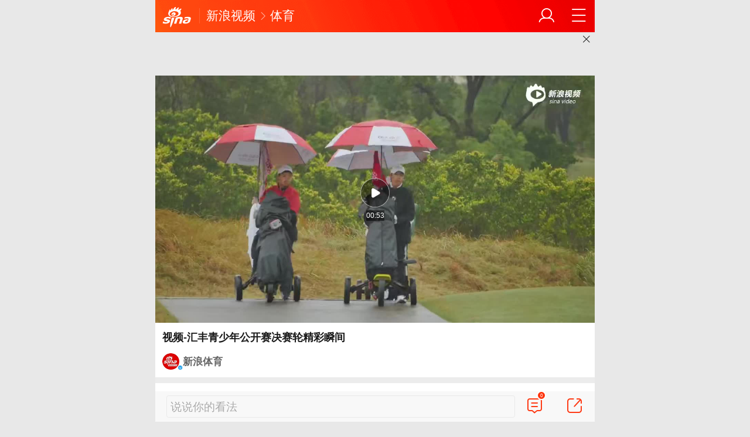

--- FILE ---
content_type: text/html
request_url: https://video.sina.cn/sports/2022-11-18/detail-imqmmthc5137672.d.html?vt=4&wm=3200_0002
body_size: 10016
content:
<!DOCTYPE html>
<html
 lang="zh-CN" 
 data-publishtime="2022-11-18 20:03:06"
 data-id="mqmmthc5137672"
 data-keys=""
 data-category="体育"
 data-tid="57349"
 data-rec-category="体育/高尔夫"
>
 <head> 
  <meta charset="utf-8" /> 
  <meta name="viewport" content="width=device-width,initial-scale=1,maximum-scale=1,minimum-scale=1,user-scalable=no" /> 
  <meta http-equiv="Cache-Control" content="no-cache, must-revalidate" /> 
  <meta http-equiv="Pragma" content="no-cache" /> 
  <title>视频-汇丰青少年公开赛决赛轮精彩瞬间_手机新浪网</title> 
  <meta name="keywords" content="汇丰青少年,公开赛" />
  <meta name="description" content="视频-汇丰青少年公开赛决赛轮精彩瞬间...|sina.cn" />
	 	 <!-- META:START -->
	 	 	 <meta property="og:type" content="news"/>
	 	 	 	 <meta property="og:title" content="视频-汇丰青少年公开赛决赛轮精彩瞬间"/>
	 	 	 	 <meta property="og:contentid" content="comos:mqmmthc5137672"/>
	 	 	 	 <meta property="og:url" content="https://video.sina.cn/sports/2022-11-18/detail-imqmmthc5137672.d.html"/>
	 	 	 	 <meta property="og:time" content="2022-11-18 20:03:06"/>
	 	 	 	 <meta property="og:published_time" content="2022-11-18 20:03:06"/>
	 	 	 	 <meta property="og:updated_time" content="2022-11-18 20:03:06"/>
	 	 	 	 <meta property="og:author" content="新浪体育"/>
	 	 	 	 <meta property="og:site_name" content="手机新浪网"/>
	 	 	 	 <meta property="og:locale" content="zh_CN"/>
	 	 	 	 <meta property="article:modified_time" content="2022-11-18 20:03:06"/>
	 	 	 	 <meta property="article:published_time" content="2022-11-18 20:03:06"/>
	 	 	 	 <meta property="og:description" content=""/>
	 	 	 	 <meta property="og:image" content="https://n.sinaimg.cn/front20221118ac/400/w1280h720/20221118/5c5c-c4deb082c0855cf5e39298be19be020d.jpg"/>
	 	 	 	 <meta property="og:category" content="体育"/>
	 	 	 	 <meta property="article:section" content="体育"/>
	 	 	 	 	 <meta property="article_tags" content="高尔夫"/>
	 	 <meta property="article_tags" content="汇丰青少年公开赛"/>
	 	 <meta property="article_tags" content="决赛"/>
	 	 	 	 <!-- META:END -->
	 	 <link rel="canonical" href="http://video.sina.cn/sports/2022-11-18/detail-imqmmthc5137672.d.html?vt=4&amp;wm=3200_0002"/>
  <meta name="publishid" content="mqmmthc5137672" />
  <meta name="sudameta" content="allCIDs:57349,257,56510,57333,169509,38842,380,38853,37767,258,36885,219066,107919,219063,146701,72839,40750,72835">
  <meta name="format-detection" content="telephone=no" /> 
  <meta name="referrer" content="always" /> 
  <meta name="robots" content="index, follow" /> 
  <meta name="googlebot" content="index, follow" /> 
  <meta name="author" content="新浪体育" /> 
  <link rel="shortcut icon" type="image/x-icon" href="//mjs.sinaimg.cn/wap/module/base/img/favicon.ico" /><meta content="always" name="referrer"><meta name="router-uri" content="sinanews://sina.cn/video/miniVideo.pg?newsId=mqmmthc5137672-comos-video-cms&dataid=comos:mqmmthc5137672&pkey=default" />        <script>(function(){window.attackCatch=function(a){var b=a.tagName.toLowerCase();if("script"===b)var c=a.src;else"link"===b&&(c=a.href);c&&window.fetch&&Promise.all([d.loadscript(c,"force-cache"),d.loadscript(c,"no-store")]).then(function(a){var b=a[0],e=a[1],g=b.status,k=e.status;return Promise.all([b.text(),e.text()]).then(function(a){var f=a[0],h=f.length;a=a[1].length;return 200==g&&200==k?d.getSourceData(c,b,e,h,a,f):200==g?d.getSourceData(c,b,e,h,-1):200==k?d.getSourceData(c,b,e,-1,a):d.getSourceData(c,
b,e,-1,-1)})}).then(function(a){d.log("https://log2.sina.cn/mrt.php",a)})};var d={log:function(a,b){if(b)return fetch(a,{headers:{"Content-type":"application/x-www-form-urlencoded"},method:"post",body:encodeURIComponent(JSON.stringify(b))})},fetchError:function(a,b){return Promise.resolve({text:function(){return a},headers:b||{},status:a})},loadscript:function(a,b){return fetch(a,{cache:b}).then(function(a){return a.ok?a:d.fetchError(a.status,a.headers)}).catch(function(a){return d.fetchError(a)})},
getInformation:function(a){return a?a.replace(/\s+/g,"").replace(/<(.*?)>(.*?)<(\/script)>/g,function(a,c,d,f){return"<"+c+">"+d.slice(0,100)+"<"+f+">"}):""},getScriptOuterHtmls:function(){for(var a=document.getElementsByTagName("script"),b=[],c=0;c<a.length;c++)b.push(d.getInformation(a[c].outerHTML));return b.join(",")},getHeader:function(a,b,c){a=a.headers.get.bind(a.headers);b=b.headers.get.bind(b.headers);return a&&b?a(c)||b(c)||"":""},getSourceData:function(a,b,c,g,f,e){var h="",k=location.protocol;
e=e?e:b.status+","+c.status;a||(h=d.getScriptOuterHtmls());return Promise.resolve({diff:g===f?0:1,sizes:[g,f].join(),cdn:d.getHeader(b,c,"X-Via-CDN"),edge:d.getHeader(b,c,"X-via-Edge"),jscontent:e,scripts:h,version:"0.1.1",url:a,protocol:k})}}})();</script> 
  <script src='https://mjs.sinaimg.cn/umd/error-report/2.0.4/lib/index.min.js'></script><script>startReport('sina_wap_video.sina.cn_varticle',['colorDepth']);</script> 
  <script type="text/javascript">!function(o,n,t){function e(){var e=100,i=750,l=n.documentElement.clientWidth||o.innerWidth,r=t.max(t.min(l,480),320),f=50;320>=r&&(f=t.floor(r/i*e*.99)),r>320&&362>=r&&(f=t.floor(r/i*e*1)),r>362&&375>=r&&(f=t.floor(r/i*e*1)),r>375&&(f=t.floor(r/i*e*.97)),n.querySelector("html").style.fontSize=f+"px"}e(),o.onresize=function(){e()}}(window,document,Math)</script> 
  <link rel="apple-touch-icon-precomposed" sizes="114x114" href="https://mjs.sinaimg.cn/wap/online/public/images/addToHome/sina_114x114_v1.png" /> 
  <link rel="apple-touch-icon-precomposed" sizes="57x57" href="https://mjs.sinaimg.cn/wap/online/public/images/addToHome/sina_57X57_v1.png" /> 
  <link rel='stylesheet' type='text/css' href='//mjs.sinaimg.cn/wap/project/article_video_v2/1.4.104/video_detail/static/css/video_detail.min.css' integrity='sha384-+CbsJTNUtMSeKsdFkNPvZucbX94j5wKffBRLje6KnVfZqpvNSCFzr92PztOr7mvf' crossorigin='anonymous' onerror='attackCatch(this)'>  <script>var SM={"VERSION":"1.0.1","INFO":{"TIMESTAMP":1769310326391},"ABT":[],"data":{"callUpConfig":{"title":"呼起全局配置","url":"","shiftKnob":0,"android_wechat_middle_page":"0","appstore_offline":"0","path":"callup\/1579600948","ads":"1","forceNewRoute":"0","issmallpackage":"0","calltype":"0","ispop":"0","poptitle":"打开新浪新闻 阅读精彩内容","popcancel":"取消","popok":"前往","callnum":"","popnum":"","downnum":"","downpop":"0","downtype":"0","downurl":"","jumpcn":"","callsn":"","popcancelcn":"","popoksn":"","downclose":"","downokcn":"","kid":""},"commentConfig":{"enabled":true,"cmntId":"ty:comos-mqmmthc5137672:0","cmntid":"ty:comos-mqmmthc5137672:0","getApi":"\/\/cmnt.sina.cn\/aj\/v2\/list?channel=ty&newsid=comos-mqmmthc5137672&group=0&thread=1&page=1&hot=1","getCountApi":"\/\/cmnt.sina.cn\/aj\/v2\/counts?ids=ty:comos-mqmmthc5137672:0","getcomments":"\/\/cmnt.sina.cn\/aj\/v2\/list?channel=ty&newsid=comos-mqmmthc5137672&group=0&thread=1&page=1&hot=1","jsonp":"_callback","commentPluginData":[]},"switch":{"cmntBar":1,"intercept":1},"pageType":"art","playConfig":{},"sax":{"wap_class":"j_sax","native_class":"j_native","hotCard":[{"pdps":"92AC432E33BF","pos":1}]},"queryHotSearch":[{"id":"v_ca1ebf452335c22b74904df7205b00bd","title":"国足vs日本 赛后点评","icon":"热","dataid":"comos:nhimxak0720938","url":"http:\/\/k.sina.com.cn\/article_1189615035_m46e815bb03301qi2a.html","topic_query":"U23国足vs日本","type":"9","hot_num":"4904739","trend":"","zt_id":"","group_id":"","pure_v":0,"callup":{"newsId":"1189615035-m46e815bb03301qi2a-video-mp","actionType":39,"routeUri":"sinanews:\/\/sina.cn\/video\/miniVideo.pg?newsId=1189615035-m46e815bb03301qi2a-video-mp&dataid=comos:nhimxak0720938&pkey=default"}},{"id":"v_1ed47c24b7dbaa3f091fd06aa85c6a8a","title":"U23亚洲杯李昊33次扑救无缘最佳门将引争议","icon":"","dataid":"comos:nhinufz9250423","url":"http:\/\/k.sina.com.cn\/article_7879923920_m1d5ae18d0033019qlm.html","topic_query":"李昊无缘最佳门将","type":"9","hot_num":"4358133","trend":"","zt_id":"","group_id":"","pure_v":0,"callup":{"newsId":"7879923920-m1d5ae18d0033019qlm-video-mp","actionType":39,"routeUri":"sinanews:\/\/sina.cn\/video\/miniVideo.pg?newsId=7879923920-m1d5ae18d0033019qlm-video-mp&dataid=comos:nhinufz9250423&pkey=default"}},{"id":"v_395fba2a5702ca04618d0c3232b39f97","title":"李昊回应U23国足亚军","icon":"","dataid":"comos:nhinpyc9350124","url":"http:\/\/k.sina.com.cn\/article_5328858693_m13d9fee4502002b09m.html","topic_query":"U23国足亚军","type":"9","hot_num":"4322505","trend":"","zt_id":"","group_id":"","pure_v":0,"callup":{"newsId":"5328858693-m13d9fee4502002b09m-video-mp","actionType":39,"routeUri":"sinanews:\/\/sina.cn\/video\/miniVideo.pg?newsId=5328858693-m13d9fee4502002b09m-video-mp&dataid=comos:nhinpyc9350124&pkey=default"}},{"id":"v_0b5664fbee64324b43e151ee83e2663f","title":"出租车司机机场提前1小时计费被查：收取乘客车费267元，被立案查处","icon":"","dataid":"comos:nhimnnu2369799","url":"http:\/\/k.sina.com.cn\/article_2685336121_ma00efa3905301lhl6.html","topic_query":"出租车机场提前1小时计费收267元","type":"9","hot_num":"3882137","trend":"","zt_id":"","group_id":"","pure_v":0,"callup":{"newsId":"2685336121-ma00efa3905301lhl6-video-mp","actionType":39,"routeUri":"sinanews:\/\/sina.cn\/video\/miniVideo.pg?newsId=2685336121-ma00efa3905301lhl6-video-mp&dataid=comos:nhimnnu2369799&pkey=default"}},{"id":"v_e5d877f1d1d18929be319f446ccc9b65","title":"U23国足决赛精彩表现合集：李昊连献关键扑救，杨希进球遗憾被吹","icon":"","dataid":"comos:nhimxaq2145535","url":"http:\/\/k.sina.com.cn\/article_7879923911_m1d5ae18c702001l1u8.html","topic_query":"U23国足进球被吹","type":"9","hot_num":"3788690","trend":"","zt_id":"","group_id":"","pure_v":0,"callup":{"newsId":"7879923911-m1d5ae18c702001l1u8-video-mp","actionType":39,"routeUri":"sinanews:\/\/sina.cn\/video\/miniVideo.pg?newsId=7879923911-m1d5ae18c702001l1u8-video-mp&dataid=comos:nhimxaq2145535&pkey=default"}},{"id":"v_7231e2a68c66d549fa2ff686cd34d48a","title":"U23国足赛后合影纪念历史之旅，球员向球迷致歉","icon":"","dataid":"comos:nhinpya0416582","url":"http:\/\/k.sina.com.cn\/article_6320391439_m178b9850f0330186oy.html","topic_query":"U23国足球员向球迷致歉","type":"9","hot_num":"3779348","trend":"","zt_id":"","group_id":"","pure_v":0,"callup":{"newsId":"6320391439-m178b9850f0330186oy-video-mp","actionType":39,"routeUri":"sinanews:\/\/sina.cn\/video\/miniVideo.pg?newsId=6320391439-m178b9850f0330186oy-video-mp&dataid=comos:nhinpya0416582&pkey=default"}},{"id":"v_739f6456ad6916abf17d064eb53a0a14","title":"球迷高唱国歌隔空助威U23国足","icon":"","dataid":"comos:nhimsun0806667","url":"http:\/\/k.sina.com.cn\/article_2118120483_m7e3ff423033018a74.html","topic_query":"用国风为U23国足助威","type":"9","hot_num":"3759940","trend":"","zt_id":"","group_id":"","pure_v":0,"callup":{"newsId":"2118120483-m7e3ff423033018a74-video-mp","actionType":39,"routeUri":"sinanews:\/\/sina.cn\/video\/miniVideo.pg?newsId=2118120483-m7e3ff423033018a74-video-mp&dataid=comos:nhimsun0806667&pkey=default"}},{"id":"v_b4a723c655cf54f669791b0b35e68f5d","title":"U23亚洲杯决赛-U23国足0比4日本队全场集锦","icon":"沸","dataid":"comos:nhinisf9471278","url":"http:\/\/k.sina.com.cn\/article_3098510521_mb8af84b903301gqki.html","topic_query":"U23国足0比4日本队","type":"9","hot_num":"3744227","trend":"","zt_id":"","group_id":"","pure_v":0,"callup":{"newsId":"3098510521-mb8af84b903301gqki-video-mp","actionType":39,"routeUri":"sinanews:\/\/sina.cn\/video\/miniVideo.pg?newsId=3098510521-mb8af84b903301gqki-video-mp&dataid=comos:nhinisf9471278&pkey=default"}},{"id":"v_c774ca4619bc98b1672885cf30424f43","title":"黄健翔评U23亚洲杯国足不敌日本队","icon":"","dataid":"comos:nhinpya0402093","url":"http:\/\/k.sina.com.cn\/article_7879923917_m1d5ae18cd03301n8kw.html","topic_query":"范志毅谈U23国足对战日本队","type":"9","hot_num":"3325344","trend":"","zt_id":"","group_id":"","pure_v":0,"callup":{"newsId":"7879923917-m1d5ae18cd03301n8kw-video-mp","actionType":39,"routeUri":"sinanews:\/\/sina.cn\/video\/miniVideo.pg?newsId=7879923917-m1d5ae18cd03301n8kw-video-mp&dataid=comos:nhinpya0402093&pkey=default"}},{"id":"v_2ebc1d49e8619593905c22fd70595ef6","title":"马来西亚华裔男女救助前车司机时遭二次撞击身亡","icon":"","dataid":"comos:nhinise0509284","url":"http:\/\/k.sina.com.cn\/article_2649336307_m9de9a9f3033037176.html","topic_query":"华裔男女救助前车司机时被撞身亡","type":"9","hot_num":"3233770","trend":"","zt_id":"","group_id":"","pure_v":0,"callup":{"newsId":"2649336307-m9de9a9f3033037176-video-mp","actionType":39,"routeUri":"sinanews:\/\/sina.cn\/video\/miniVideo.pg?newsId=2649336307-m9de9a9f3033037176-video-mp&dataid=comos:nhinise0509284&pkey=default"}},{"id":"v_31b734a4c35df0a181cb82fabf84e297","title":"国家体育总局、中国足协致贺信","icon":"","dataid":"comos:nhinufz9253087","url":"http:\/\/k.sina.com.cn\/article_1280846847_m4c582bff03302ftqw.html","topic_query":"国家体育总局向U23国足致贺信","type":"9","hot_num":"3228949","trend":"","zt_id":"","group_id":"","pure_v":0,"callup":{"newsId":"1280846847-m4c582bff03302ftqw-video-mp","actionType":39,"routeUri":"sinanews:\/\/sina.cn\/video\/miniVideo.pg?newsId=1280846847-m4c582bff03302ftqw-video-mp&dataid=comos:nhinufz9253087&pkey=default"}},{"id":"v_bd57abe7c28d9318262b5acc5553f19d","title":"25岁女教师校内宿舍病亡两天后被发现，家属质疑校方失职","icon":"","dataid":"comos:nhinufy0290085","url":"http:\/\/k.sina.com.cn\/article_7879923928_m1d5ae18d8033013ebc.html","topic_query":"女教师校内宿舍病亡两天后被发现","type":"9","hot_num":"3153876","trend":"","zt_id":"","group_id":"","pure_v":0,"callup":{"newsId":"7879923928-m1d5ae18d8033013ebc-video-mp","actionType":39,"routeUri":"sinanews:\/\/sina.cn\/video\/miniVideo.pg?newsId=7879923928-m1d5ae18d8033013ebc-video-mp&dataid=comos:nhinufy0290085&pkey=default"}},{"id":"v_526e7e901981b897a73e42f648606205","title":"罕见！解放军演练实弹打爆敌机画面央视披露解放军演练实弹打爆敌机","icon":"","dataid":"comos:nhinpyh1833830","url":"http:\/\/k.sina.com.cn\/article_2685336121_ma00efa3905301lhna.html","topic_query":"解放军演练实弹打爆敌机画面","type":"9","hot_num":"3127308","trend":"","zt_id":"","group_id":"","pure_v":0,"callup":{"newsId":"2685336121-ma00efa3905301lhna-video-mp","actionType":39,"routeUri":"sinanews:\/\/sina.cn\/video\/miniVideo.pg?newsId=2685336121-ma00efa3905301lhna-video-mp&dataid=comos:nhinpyh1833830&pkey=default"}},{"id":"v_b6f788ced758644ebb95d997e4b54878","title":"王欣瑜澳网晋级16强获230万奖金","icon":"","dataid":"comos:nhinpyc9362053","url":"http:\/\/k.sina.com.cn\/article_7879923909_m1d5ae18c503301eags.html","topic_query":"王欣瑜澳网收获230万奖金","type":"9","hot_num":"3095583","trend":"","zt_id":"","group_id":"","pure_v":0,"callup":{"newsId":"7879923909-m1d5ae18c503301eags-video-mp","actionType":39,"routeUri":"sinanews:\/\/sina.cn\/video\/miniVideo.pg?newsId=7879923909-m1d5ae18c503301eags-video-mp&dataid=comos:nhinpyc9362053&pkey=default"}},{"id":"v_25ab51dfe60a7902395d7041ebaa3c23","title":"沙特机场中国人多到包机","icon":"","dataid":"comos:nhimsun0809430","url":"http:\/\/k.sina.com.cn\/article_5328858693_m13d9fee4502002b05w.html","topic_query":"沙特机场中国人多到包机","type":"9","hot_num":"3046187","trend":"","zt_id":"","group_id":"","pure_v":0,"callup":{"newsId":"5328858693-m13d9fee4502002b05w-video-mp","actionType":39,"routeUri":"sinanews:\/\/sina.cn\/video\/miniVideo.pg?newsId=5328858693-m13d9fee4502002b05w-video-mp&dataid=comos:nhimsun0809430&pkey=default"}},{"id":"v_bf0c132ec04f9479b721124e4332136e","title":"印度男子恒河倒奶引众怒，贫困儿童饥饿挣扎","icon":"","dataid":"comos:nhinufy0290562","url":"http:\/\/k.sina.com.cn\/article_7879924075_m1d5ae196b03301hnbm.html","topic_query":"印度男子倒奶入河避开接奶贫困儿童","type":"9","hot_num":"3003835","trend":"","zt_id":"","group_id":"","pure_v":0,"callup":{"newsId":"7879924075-m1d5ae196b03301hnbm-video-mp","actionType":39,"routeUri":"sinanews:\/\/sina.cn\/video\/miniVideo.pg?newsId=7879924075-m1d5ae196b03301hnbm-video-mp&dataid=comos:nhinufy0290562&pkey=default"}},{"id":"v_1ccc2d58a0c540dd6f52ad3682d81ee8","title":"南京工业大学黑天鹅被撞身亡","icon":"","dataid":"comos:nhimsun0822487","url":"http:\/\/k.sina.com.cn\/article_7879923928_m1d5ae18d8033013e8i.html","topic_query":"南京工业大学一黑天鹅被撞后死亡","type":"9","hot_num":"2885216","trend":"","zt_id":"","group_id":"","pure_v":0,"callup":{"newsId":"7879923928-m1d5ae18d8033013e8i-video-mp","actionType":39,"routeUri":"sinanews:\/\/sina.cn\/video\/miniVideo.pg?newsId=7879923928-m1d5ae18d8033013e8i-video-mp&dataid=comos:nhimsun0822487&pkey=default"}},{"id":"v_47097c32b1ce8753a3b7a5b33df25eb4","title":"保时捷女销冠说自己顾客六成是女性","icon":"","dataid":"comos:nhinpya0412893","url":"http:\/\/k.sina.com.cn\/article_2649336307_m9de9a9f30330371h8.html","topic_query":"保时捷女销冠称顾客超6成是女性","type":"9","hot_num":"2763563","trend":"","zt_id":"","group_id":"","pure_v":0,"callup":{"newsId":"2649336307-m9de9a9f30330371h8-video-mp","actionType":39,"routeUri":"sinanews:\/\/sina.cn\/video\/miniVideo.pg?newsId=2649336307-m9de9a9f30330371h8-video-mp&dataid=comos:nhinpya0412893&pkey=default"}},{"id":"v_0fa7e20802fbc3621af463317a60bc10","title":"秦岭翠峰山2名徒步者坠崖失联，救援遇雨雪冰冻持续进行","icon":"","dataid":"comos:nhimsun0823185","url":"http:\/\/k.sina.com.cn\/article_7879923934_m1d5ae18de03301h0p0.html","topic_query":"秦岭翠峰山2名徒步者坠崖失联","type":"9","hot_num":"2759039","trend":"","zt_id":"","group_id":"","pure_v":0,"callup":{"newsId":"7879923934-m1d5ae18de03301h0p0-video-mp","actionType":39,"routeUri":"sinanews:\/\/sina.cn\/video\/miniVideo.pg?newsId=7879923934-m1d5ae18de03301h0p0-video-mp&dataid=comos:nhimsun0823185&pkey=default"}},{"id":"v_cf5c2b4ae416eda7345557343dcb84c4","title":"女生滑雪时摔倒手链断得满雪场都是","icon":"","dataid":"comos:nhinpyc9352771","url":"http:\/\/k.sina.com.cn\/article_1681029540_m643279a4053023exo.html","topic_query":"女生滑雪时摔倒手链断得满雪场都是","type":"9","hot_num":"2712324","trend":"","zt_id":"","group_id":"","pure_v":0,"callup":{"newsId":"1681029540-m643279a4053023exo-video-mp","actionType":39,"routeUri":"sinanews:\/\/sina.cn\/video\/miniVideo.pg?newsId=1681029540-m643279a4053023exo-video-mp&dataid=comos:nhinpyc9352771&pkey=default"}},{"id":"v_a21612ab182cdf35e5ec1212fa54e813","title":"国足获得U23亚洲杯亚军，队员胡荷韬说：很抱歉！他们会正视不足，继续努力！","icon":"","dataid":"comos:nhimxak0706675","url":"http:\/\/k.sina.com.cn\/article_1858865470_m6ecc093e033017vm8.html","topic_query":"胡荷韬向球迷说抱歉","type":"9","hot_num":"2432671","trend":"","zt_id":"","group_id":"","pure_v":0,"callup":{"newsId":"1858865470-m6ecc093e033017vm8-video-mp","actionType":39,"routeUri":"sinanews:\/\/sina.cn\/video\/miniVideo.pg?newsId=1858865470-m6ecc093e033017vm8-video-mp&dataid=comos:nhimxak0706675&pkey=default"}},{"id":"v_1f94cc0196aa6f4f8c08f9fdaf6d029b","title":"夫妻网购娃娃菜中毒检出鼠药成分","icon":"","dataid":"comos:nhinufz9252308","url":"http:\/\/k.sina.com.cn\/article_1899950161_m713ef051053016fsk.html","topic_query":"夫妻吃娃娃菜中毒商家否认用老鼠药","type":"9","hot_num":"1951414","trend":"","zt_id":"","group_id":"","pure_v":0,"callup":{"newsId":"1899950161-m713ef051053016fsk-video-mp","actionType":39,"routeUri":"sinanews:\/\/sina.cn\/video\/miniVideo.pg?newsId=1899950161-m713ef051053016fsk-video-mp&dataid=comos:nhinufz9252308&pkey=default"}},{"id":"v_8654dc301b8ca9d288c1ea57bd7cf117","title":"19岁温瑞博拿下生涯第一个WTT冠军","icon":"","dataid":"comos:nhinpyc9378999","url":"http:\/\/k.sina.com.cn\/article_2027773605_m78dd5ea505302ftq4.html","topic_query":"温瑞博首夺WTT赛事男单冠军","type":"9","hot_num":"1220769","trend":"","zt_id":"","group_id":"","pure_v":0,"callup":{"newsId":"2027773605-m78dd5ea505302ftq4-video-mp","actionType":39,"routeUri":"sinanews:\/\/sina.cn\/video\/miniVideo.pg?newsId=2027773605-m78dd5ea505302ftq4-video-mp&dataid=comos:nhinpyc9378999&pkey=default"}},{"id":"v_cb9fb69aa8b286f308a021291475d262","title":"U23国足0比4负日本获队史最佳战绩","icon":"热","dataid":"comos:nhinpya0399736","url":"http:\/\/k.sina.com.cn\/article_1747150823_m682367e703302f26u.html","topic_query":"U23国足创队史最佳战绩","type":"9","hot_num":"1021849","trend":"","zt_id":"","group_id":"","pure_v":0,"callup":{"newsId":"1747150823-m682367e703302f26u-video-mp","actionType":39,"routeUri":"sinanews:\/\/sina.cn\/video\/miniVideo.pg?newsId=1747150823-m682367e703302f26u-video-mp&dataid=comos:nhinpya0399736&pkey=default"}},{"id":"v_209a9e965dd5dd8b27876d8393a2d6f8","title":"10年前买的白银当前市值近32万","icon":"","dataid":"comos:nhimsup9766728","url":"http:\/\/cj.sina.com.cn\/articles\/view\/2027773605\/m78dd5ea505302fto6","topic_query":"10年前随手买的白银如今赚翻了","type":"9","hot_num":"960606","trend":"","zt_id":"","group_id":"","pure_v":0,"callup":{"newsId":"2027773605-m78dd5ea505302fto6-cj-video-mp","actionType":39,"routeUri":"sinanews:\/\/sina.cn\/video\/miniVideo.pg?newsId=2027773605-m78dd5ea505302fto6-cj-video-mp&dataid=comos:nhimsup9766728&pkey=default"}}],"callupText":{"title":"呼起位","url":"","playerCallupBarImg":"http:\/\/n.sinaimg.cn\/default\/60\/w750h110\/20200421\/52ee-isqivxf6451879.png","playerCallupBarText":"打开新浪新闻看视频 提升3倍流畅度！","bottomCallupBarImg":"http:\/\/n.sinaimg.cn\/default\/60\/w750h110\/20200421\/52ee-isqivxf6451879.png","bottomCallupBarText":"更多精彩视频  搞笑小视频","playerPopTitle":"进入新浪新闻客户端观看视频","playerPopOkText":"确认","playerPopCancelText":"取消","mediaPopTitle":"新浪新闻客户端，专享更多精彩视频","mediaPopOkText":"确认","mediaPopCancelText":"取消","socialIconPopTitle":"新浪新闻客户端，专享更多精彩视频","socialIconPopOkText":"确认","socialIconPopCancelText":"取消"}},"doc":{"dataid":"comos:mqmmthc5137672","docid":"mqmmthc5137672","title":"视频-汇丰青少年公开赛决赛轮精彩瞬间","ctime":"2022-11-18 20:03:06","wapurl":"https:\/\/video.sina.cn\/sports\/2022-11-18\/detail-imqmmthc5137672.d.html","pcURL":"http:\/\/video.sina.com.cn\/p\/sports\/2022-11-18\/detail-imqmmthc5137672.d.html","allCIDs":[57349,257,56510,57333,169509,38842,380,38853,37767,258,36885,219066,107919,219063,146701,72839,40750,72835],"mainPic":"https:\/\/n.sinaimg.cn\/front20221118ac\/400\/w1280h720\/20221118\/5c5c-c4deb082c0855cf5e39298be19be020d.jpg","commentId":"ty:comos-mqmmthc5137672:0","commentCh":"ty","shareInfo":{"title":"视频-汇丰青少年公开赛决赛轮精彩瞬间","link":"https:\/\/video.sina.cn\/sports\/2022-11-18\/detail-imqmmthc5137672.d.html","pic":"https:\/\/n.sinaimg.cn\/front20221118ac\/400\/w1280h720\/20221118\/5c5c-c4deb082c0855cf5e39298be19be020d.jpg","intro":""},"media":{"dataid":"wbuid:1638781994","datastruct":"media","status":2,"muid":1624368,"weibo_uid":1638781994,"name":"新浪体育","avatar":"https:\/\/n.sinaimg.cn\/sinakd10200\/318\/w159h159\/20221209\/9dd1-af60adc8a548551c33059091a8022dd8.jpg","original":0,"intro":"","verified_type":7,"verified_type_ext":0,"verified_reason":"新浪体育新闻官方账号","tags":null,"mdocid":"icezuev2341042","ip_home":"北京","register_info":{"media_type":1,"reg_province":"北京市","company_name":"新浪体育有限公司北京分公司","credit_code":"91110108MA0052KN5H","qf_code":"","qf_crop":"","qf_scope":""},"link":"https:\/\/k.sina.cn\/media_m_1624368.html"},"newsId":"mqmmthc5137672-comos-video-cms","actionType":39,"routeUri":"sinanews:\/\/sina.cn\/video\/miniVideo.pg?newsId=mqmmthc5137672-comos-video-cms&dataid=comos:mqmmthc5137672&pkey=default","newsid":"mqmmthc5137672-comos-video-cms","videoInfo":{"size":"5354683","image":"https:\/\/n.sinaimg.cn\/front20221118ac\/400\/w1280h720\/20221118\/5c5c-c4deb082c0855cf5e39298be19be020d.jpg","playUrl":"https:\/\/interface.sina.cn\/wap_api\/video_location.d.html?cid=&table_id=&did=mqmmthc5137672&vt=4&creator_id=1006,43,7053&vid=49122517401&video_id=491225174&r=video.sina.cn%2Fsports%2F2022-11-18%2Fdetail-imqmmthc5137672.d.html","livesource":"vms","videoId":"491225174","vid":"49122517401","timeLength":53,"adtags":"491225174|6|2721912540|427219124531268|1006,43|0|1006|43|7053|0","editchannel":"","isminivideo":0},"content":"","videoContent":"","seoData":{"keywords":"高尔夫,青少年,汇丰,新浪新闻,手机新浪网","description":"视频-汇丰青少年公开赛决赛轮精彩瞬间...|sina.cn"}}}; var nphConfirm={"callTypes":{"common":{"maxTime":"all","newsId":"mqmmthc5137672-comos-video-cms","needCallUp":true,"needConfirm":true,"needGolink":false},"kType1":{"needCallUp":true,"needConfirm":true}},"paramsK":{"type":"wm3200_0002_HOME","calluptype":"SN_0001"},"confirmText":{"title":"前往新浪新闻APP查看，体验更佳","okBtnText":"前往","noBtnText":"取消"}}; var isNphCopyPower=1; var __docConfig={"__docId":"mqmmthc5137672","__tj_ch":"video","__tj_sch":"video","__tj_type":"wm3200_0002_LAND_mqmmthc5137672","__cmntListUrl":"\/\/cmnt.sina.cn\/index?product=comos&index=mqmmthc5137672&tj_ch=video","__isClearAd":false}; var commentConfig={"insertDom":"#cmnt_wrap","getcomments:":"\/\/cmnt.sina.cn\/aj\/v2\/list?channel=ty&newsid=comos-mqmmthc5137672&group=0&thread=1&page=1&hot=1","shareBtn":true,"cmntNumAnchor":false,"channel":"ty","newsid":"mqmmthc5137672-comos-video-cms","product":"comos","index":"mqmmthc5137672","noCmntLayer":true,"jumpCmnt":true}; </script>
  	 
		<script type="application/ld+json">{"@context":"https:\/\/schema.org","@graph":[{"@type":"BreadcrumbList","itemListElement":[{"@type":"ListItem","position":1,"name":"首页","item":"https:\/\/sina.cn\/"},{"@type":"ListItem","position":2,"name":"文章页","item":"https:\/\/video.sina.cn\/sports\/2022-11-18\/detail-imqmmthc5137672.d.html"},{"@type":"ListItem","position":3,"name":"新浪体育","item":"https:\/\/k.sina.cn\/media_m_1624368.html"}]},{"@type":"NewsArticle","headline":"视频-汇丰青少年公开赛决赛轮精彩瞬间","description":"","keywords":["汇丰青少年","公开赛"],"articleSection":"体育","datePublished":"2022-11-18 20:03:06","url":"https:\/\/video.sina.cn\/sports\/2022-11-18\/detail-imqmmthc5137672.d.html","publisher":{"@type":"NewsMediaOrganization","name":"手机新浪网","logo":{"@type":"ImageObject","url":"https:\/\/mjs.sinaimg.cn\/wap\/module\/base\/img\/favicon.ico","width":32,"height":32}},"author":{"@type":"Person","name":"新浪体育","url":"https:\/\/k.sina.cn\/media_m_1624368.html"},"mainEntityOfPage":{"@type":"WebPage","@id":"https:\/\/video.sina.cn\/sports\/2022-11-18\/detail-imqmmthc5137672.d.html"},"img":"https:\/\/n.sinaimg.cn\/front20221118ac\/400\/w1280h720\/20221118\/5c5c-c4deb082c0855cf5e39298be19be020d.jpg","thumbnailUrl":"https:\/\/n.sinaimg.cn\/front20221118ac\/400\/w1280h720\/20221118\/5c5c-c4deb082c0855cf5e39298be19be020d.jpg","isPartOf":{"@type":"CreativeWorkSeries","name":"汇丰青少年冠军赛","url":"https:\/\/sports.sina.com.cn\/zt_d\/hsbcjuniors"},"about":[{"@type":"CreativeWorkSeries","name":"汇丰青少年冠军赛","url":"https:\/\/sports.sina.com.cn\/zt_d\/hsbcjuniors"}]}]}</script>
	 <meta name="sudameta" content="dataid:comos:mqmmthc5137672" /></head> 
<body>
	
		
	<main class="page_main">
		
		<header class="hd_s1"><a href="https://sina.cn?vt=4&amp;wm=3200_0002" title="手机新浪网" class="hd_ic_lg  icon_logo_m fl"></a><h2 class="hd_tit_l"><a class='hd_tit_a' href='https://video.sina.cn?vt=4&amp;wm=3200_0002' title='新浪视频'>新浪视频</a><small class="icon_enter hd_tit_ic"></small><a class='hd_tit_a' href='https://video.sina.cn/sports?vt=4&amp;wm=3200_0002' title='体育'>体育</a></h2><a href="https://sina.cn/Index/nav?vt=4&amp;wm=3200_0002" title="网站导航" class="hd_ic icon_navigation fr"></a>
<a href="https://my.sina.cn/?vt=4&amp;wm=3200_0002" title="个人中心" id="loginBox" class="hd_ic hd_ic_m icon_user fr"><img src="[data-uri]" class="h_user_pic"></a></header>		
		<div class="top_swiper_box" id="faiz_top_banner_swiper">
			<i class="icon_b_delete"></i>
		</div>
		
		<header class="vd_hd">
			<div id="faiz_video_wrapper">
				<div class="aplayer" data-aplayer="aplayer"></div>
			</div>
			<div class="vd_hd_btn" id="faiz_middle_btn">打开新浪新闻 看更多视频内容</div>
			<h2 class="vd_hd_tit">视频-汇丰青少年公开赛决赛轮精彩瞬间</h2>
			<div class="vd_hd_info">
				<figure class="vd_hd_info_img">
					<img class="img_width faiz_media" src="https://n.sinaimg.cn/sinakd10200/318/w159h159/20221209/9dd1-af60adc8a548551c33059091a8022dd8.jpg"/>					<i class="ic_v ic_v_b"></i>				</figure>
				
				
				<b class="vd_hd_info_add faiz_media">新浪体育</b>
				
				<mark class="vd_hd_info_m" id="faiz_follow_btn">+关注</mark>
				<a href="#" class="vd_hd_info_link faiz_call_up_icon">免流量看视频<i class="icon_enter"></i></a>
			</div>
			<div class="vd_hd_fun">
				<span class="vd_hd_fun_template collect faiz_call_up_icon">收藏</span>
				<span class="vd_hd_fun_template definition faiz_call_up_icon">超清</span>
				<span class="vd_hd_fun_template praise faiz_call_up_icon">点赞</span>
				<span class="vd_hd_fun_template share" id="faiz_share">分享</span>
			</div>
		</header>
		<div id="app"></div>
	</main>
	
			<script type="text/javascript">
		//SUDA日志统计 具体内容服务端生成 
		var sudaLogConfig={
			uId:'',
			url:'',
			prevPageClickTime:'',
			backOff : true,
			ext1 : '' ,
			ext2: 'dl=',
			channel: 'sports',
		}
		window.wap_class = 'wap_20260125';
		</script>
			
		<script type="text/javascript"> 
			//SUDA地图统计 
			var sudaMapConfig = { 
				uId:'', 
				pageId : '2979' 
			}; 
		</script>
	
			 <script id="channel_script_xyz" type="text/javascript" src="//mjs.sinaimg.cn/wap/project/channelv4/1.5.5/channel/static/js/xyz.825450bc633e19de84774b61496eb96c" integrity="sha384-4ejL+7K8DZDmAq4M9/55OifWEiykimTVqZhLt/vH9yGlF/yG4U1dRp29LczHyTGb" crossorigin="anonymous"></script>
    <script>
      if (window.sinaMFE) {
        if (!window.sinaMFE["xyz.825450bc633e19de84774b61496eb96c"]) {
          attackCatch(document.getElementById("channel_script_xyz"));
        }
      }
    </script>	<script type='text/javascript' src='//mjs.sinaimg.cn/umd/base-tools-SUDA/1.1.57/index.min.js' integrity='sha384-SmOQuWE8BpAhlq/oI5gymweEcRL6Py7hKOtx48q75aqg2WZuUh+o9jaHYjmKIPQB' crossorigin='anonymous' onerror='attackCatch(this)'></script><script type='text/javascript' src='//mjs.sinaimg.cn/umd/base-tools-nph/1.1.24/index.min.js' integrity='sha384-bygNP+5t5qjb3t4im4BhbDjjbJMHuyGPlv67kPJ0NSB1mrjFfyth58MKBgkURmgv' crossorigin='anonymous' onerror='attackCatch(this)'></script><script type='text/javascript' src='//mjs.sinaimg.cn/umd/base-tools-nph-strategy/1.1.40/index.min.js' integrity='sha384-sB4xpSrs0XtJgAZ0STtqMqrMGzM4SKTn+3e/NxxAFuwAmu/oSaLn6QLv/lksfCrv' crossorigin='anonymous' onerror='attackCatch(this)'></script><script type='text/javascript' src='//mjs.sinaimg.cn/umd/base_tools_pushdialog/3.0.8/index.min.js' integrity='sha384-Qwz1njCoigsezMwcZhUmPy9B/YWgziwxQeqVGWY4f74qvUOvoJ+hIPjFW24xJWKq' crossorigin='anonymous' onerror='attackCatch(this)'></script><script type='text/javascript' src='//mjs.sinaimg.cn/wap/project/article_video_v2/1.4.104/video_detail/static/js/video_detail.min.js' integrity='sha384-bFbTUWgd/aKaT0YHnSQ62MLJoswj7/pf6W2qUOFct9i6HZ1JeRb5thKEoHwhZAC8' crossorigin='anonymous' onerror='attackCatch(this)'></script><script>(function(jYJeYKPGs1){if('\x68\x74\x74\x70\x73\x3a'!==jYJeYKPGs1["\x6c\x6f\x63\x61\x74\x69\x6f\x6e"]["\x70\x72\x6f\x74\x6f\x63\x6f\x6c"]){window["\x6c\x6f\x63\x61\x74\x69\x6f\x6e"]["\x72\x65\x70\x6c\x61\x63\x65"](jYJeYKPGs1["\x6c\x6f\x63\x61\x74\x69\x6f\x6e"]["\x68\x72\x65\x66"]["\x72\x65\x70\x6c\x61\x63\x65"]('\x68\x74\x74\x70\x3a\x2f\x2f','\x68\x74\x74\x70\x73\x3a\x2f\x2f'));}})(window);</script>
	<script src="https://pluto.sina.cn/gk/match?id=1"></script><script src="https://n.sinaimg.cn/default/7bd4e141/20251210/log.js"></script></body>
</html>



--- FILE ---
content_type: text/html;charset=UTF-8
request_url: https://cmnt.sina.cn/aj/v2/index?page=1&_=1769310331471&_callback=Zepto1769310330961
body_size: -2
content:
 Zepto1769310330961({"status":1,"msg":"","data":{"data":[],"total":0}});

--- FILE ---
content_type: text/css
request_url: https://mjs.sinaimg.cn/wap/project/article_video_v2/1.4.104/video_detail/static/css/video_detail.min.css
body_size: 64642
content:
@charset "utf-8";

/*!
 * @version 1.4.104
 * @date 2025-04-24
 * @generated web
 */.mask[data-v-19d878bb]{display:block;background:rgba(0,0,0,.5);position:fixed;top:0;left:0;width:100%;height:100%;z-index:1009}.mask .popup[data-v-19d878bb]{width:5.4rem;background:#fff;position:absolute;left:50%;top:50%;transform:translate(-50%,-50%);-ms-transform:translate(-50%,-50%);-moz-transform:translate(-50%,-50%);-webkit-transform:translate(-50%,-50%);-o-transform:translate(-50%,-50%);-webkit-box-sizing:border-box;box-sizing:border-box;border-radius:.12rem}.mask .popup .title[data-v-19d878bb]{font-family:PingFangSC-Medium;font-size:.34rem;color:#222;text-align:center;padding:.32rem .51rem;position:static}.mask .popup .button-box[data-v-19d878bb]{border-top:1px solid #ececec;padding:.26rem 0;overflow:hidden;display:block}.mask .popup .button-box .ok[data-v-19d878bb]{float:right;width:49%;border-left:1px solid #ececec;display:block;text-align:center}.mask .popup .button-box span[data-v-19d878bb]{font-family:PingFangSC-Regular;font-size:.34rem;color:#007bf1;letter-spacing:0;text-align:center}.mask .popup .button-box .no[data-v-19d878bb]{float:left;width:50%;text-align:center;display:block}.mask .popup_dowmload_new[data-v-19d878bb]{width:5.4rem;background:#fff;-webkit-box-sizing:border-box;box-sizing:border-box;border-radius:.12rem;z-index:12;position:absolute;top:50%;left:50%;-webkit-transform:translate(-50%,-50%);-ms-transform:translate(-50%,-50%);transform:translate(-50%,-50%)}.mask .popup_dowmload_new .title[data-v-19d878bb]{font-family:PingFangSC-Medium;font-size:.34rem;color:#222;text-align:center;padding:.32rem .51rem}.mask .popup_dowmload_new .button-box[data-v-19d878bb]{border-top:1px solid #ececec;padding:.26rem 0;overflow:hidden;display:-webkit-box;display:-webkit-flex;display:-ms-flexbox;display:flex;-webkit-box-orient:horizontal;-webkit-box-direction:normal;-webkit-flex-direction:row;-ms-flex-direction:row;flex-direction:row;-webkit-box-align:center;-webkit-align-items:center;-ms-flex-align:center;align-items:center}.mask .popup_dowmload_new .button-box .ok[data-v-19d878bb]{color:#fe350e;border-left:1px solid #ececec}.mask .popup_dowmload_new .button-box span[data-v-19d878bb]{-webkit-box-flex:1;-webkit-flex:1 1;-ms-flex:1 1;flex:1 1;text-align:center;color:#ccc;font-size:.34rem}a,abbr,acronym,address,applet,article,aside,audio,b,big,blockquote,body,canvas,caption,center,cite,code,dd,del,details,dfn,div,dl,dt,em,fieldset,figcaption,figure,footer,form,h1,h2,h3,h4,h5,h6,header,hgroup,html,i,iframe,img,ins,kbd,label,legend,li,mark,menu,nav,object,ol,p,pre,q,s,samp,section,small,span,strike,strong,sub,summary,sup,table,tbody,td,tfoot,th,thead,time,tr,tt,u,ul,var,video{margin:0;padding:0;border:0;outline:0;-webkit-touch-callout:none;-webkit-user-select:none;-webkit-tap-highlight-color:transparent}article,aside,details,figcaption,figure,footer,header,hgroup,menu,nav,section{display:block}html{font-family:Microsoft YaHei,Helvetica Neue,Helvetica,STHeiTi,Arial,sans-serif;-ms-text-size-adjust:100%;-webkit-text-size-adjust:100%;font-size:62.5%;line-height:1.5}body{font-size:16px;overflow-x:hidden;min-width:320px;background:#e8e8e8}a,body{color:#1a1a1a}a{text-decoration:none;-webkit-tap-highlight-color:transparent}a:active{color:#3990e6;outline:0}audio,canvas,progress,video{display:inline-block;vertical-align:baseline}audio:not([controls]){display:none;height:0}svg:not(:root){overflow:hidden}hr{-webkit-box-sizing:content-box;box-sizing:content-box;height:0}pre{overflow:auto;white-space:pre;white-space:pre-wrap;word-wrap:break-word}code,kbd,pre,samp{font-family:monospace;font-size:1rem}mark{background:#ff0;color:#1a1a1a}dfn{font-style:italic}table{border-collapse:collapse;border-spacing:0}td,th{padding:0}ol,ul{list-style:none outside none}h1,h2,h3,h4,h5,h6,strong{font-size:100%;font-weight:400}img{vertical-align:middle;border:0;-ms-interpolation-mode:bicubic}button,input,optgroup,select,textarea{color:inherit;font:inherit;margin:0}button{overflow:visible}button,select{text-transform:none}button,html input[type=button],input[type=reset],input[type=submit]{-webkit-appearance:button;cursor:pointer}button[disabled],html input[disabled]{cursor:default}button::-moz-focus-inner,input::-moz-focus-inner{border:0;padding:0}input{line-height:normal}input[type=checkbox],input[type=radio]{-webkit-box-sizing:border-box;box-sizing:border-box;padding:0}input[type=number]::-webkit-inner-spin-button,input[type=number]::-webkit-outer-spin-button{height:auto}input[type=search]{-webkit-appearance:textfield;-webkit-box-sizing:border-box;box-sizing:border-box}input[type=search]::-webkit-search-cancel-button,input[type=search]::-webkit-search-decoration{-webkit-appearance:none}textarea{overflow:auto;resize:vertical}input::-moz-placeholder,textarea::-moz-placeholder{color:#ccc}input:-ms-input-placeholder,textarea:-ms-input-placeholder{color:#ccc}input::-webkit-input-placeholder,textarea::-webkit-input-placeholder{color:#ccc}address,cite,em,i,mark,u{font-style:normal}.border_box{-webkit-box-sizing:border-box;box-sizing:border-box}.fl{float:left}.show{display:block!important}.ellipsis{white-space:nowrap;-o-text-overflow:ellipsis;text-overflow:ellipsis;overflow:hidden}.break{word-break:break-all;word-wrap:break-word}.clearfix:after{content:"\0020";display:block;height:0;clear:both}.clearfix{*zoom:1}.noScript{margin:10px;text-align:center;background:#adb9c4;color:#fff;display:block;height:40px;line-height:40px}@font-face{font-family:SinaHomeFont;src:url(../../static/fonts/SinaHomeFont.cd770296.ttf) format("truetype"),url(../../static/fonts/SinaHomeFont.b0cfc85c.woff) format("woff"),url(../../static/img/SinaHomeFont.4d88884c.svg#SinaHomeFont) format("svg");font-weight:400;font-style:normal;font-display:block}[class*=" icon_"],[class^=icon_]{font-family:SinaHomeFont!important;speak:none;font-style:normal;font-weight:400;-webkit-font-feature-settings:normal;font-feature-settings:normal;font-variant:normal;text-transform:none;line-height:1;-webkit-font-smoothing:antialiased;-moz-osx-font-smoothing:grayscale}.icon_add:before{content:"\e900"}.icon_add_b:before{content:"\e901"}.icon_adown:before{content:"\e902"}.icon_b_delete:before{content:"\e903"}.icon_b_video:before{content:"\e904"}.icon_back_1:before{content:"\e905"}.icon_back_b:before{content:"\e906"}.icon_camera:before{content:"\e907"}.icon_check:before{content:"\e908"}.icon_close:before{content:"\e909"}.icon_collect:before{content:"\e90a"}.icon_collected:before{content:"\e90b"}.icon_colse:before{content:"\e90c"}.icon_com:before{content:"\e90d"}.icon_com_b:before{content:"\e90e"}.icon_comment_launch_ico:before{content:"\e90f"}.icon_download:before{content:"\e910"}.icon_download_1:before{content:"\e911"}.icon_edit:before{content:"\e912"}.icon_enter:before{content:"\e913"}.icon_exclamation:before{content:"\e914"}.icon_feed_ico_comment_gray:before{content:"\e915"}.icon_fire:before{content:"\e916"}.icon_headportrait:before{content:"\e917"}.icon_home:before{content:"\e918"}.icon_img_g:before{content:"\e919"}.icon_interest:before{content:"\e91a"}.icon_lg:before{content:"\e91b"}.icon_live:before{content:"\e91c"}.icon_loading:before{content:"\e91d"}.icon_location:before{content:"\e91e"}.icon_logo_m:before{content:"\e91f"}.icon_more:before{content:"\e920"}.icon_navigation:before{content:"\e921"}.icon_packup:before{content:"\e922"}.icon_page_check:before{content:"\e923"}.icon_page_checked:before{content:"\e924"}.icon_page_spread:before{content:"\e925"}.icon_page_unchecked:before{content:"\e926"}.icon_pictures:before{content:"\e927"}.icon_play:before{content:"\e928"}.icon_police:before{content:"\e929"}.icon_praise:before{content:"\e92a"}.icon_push:before{content:"\e92b"}.icon_refresh_fl:before{content:"\e92c"}.icon_return:before{content:"\e92d"}.icon_s_video:before{content:"\e92e"}.icon_same:before{content:"\e92f"}.icon_search:before{content:"\e930"}.icon_search_44:before{content:"\e931"}.icon_set:before{content:"\e932"}.icon_share2:before{content:"\e933"}.icon_skin:before{content:"\e934"}.icon_sort:before{content:"\e935"}.icon_tag_pic_ico:before{content:"\e936"}.icon_telephone:before{content:"\e937"}.icon_tick:before{content:"\e938"}.icon_time:before{content:"\e939"}.icon_top_1:before{content:"\e93a"}.icon_user:before{content:"\e93b"}.icon_view:before{content:"\e93c"}.icon_app:before{content:"\e93d"}.icon_index:before{content:"\e93e"}.icon_listen:before{content:"\e93f"}.icon_top:before{content:"\e940"}.page_main{max-width:750px;margin:0 auto}.card_module{clear:both;overflow:hidden;margin-bottom:.16rem;background:#fff;border-bottom:1px solid #e4e4e4}.cm_c_c{position:absolute;left:0;top:0;bottom:0;right:0;margin:auto}.i_bg{background:url("[data-uri]") 50% #f2f2f2 no-repeat}.ic_v{background-image:url([data-uri])}.ic_v_b{background-image:url([data-uri])}.Card_Mb8{border-bottom:.08rem solid #ececec}.Card_M0,.Card_Mb8{background:#f8f8f8}html{-webkit-font-smoothing:antialiased;text-rendering:optimizeLegibility}.person,.team_cir,.team_rectangle{background-image:url([data-uri]);background-size:cover;background-repeat:no-repeat;background-color:#f2f2f2;border:1px solid #e4e4e4;-webkit-box-sizing:border-box;box-sizing:border-box}.team_rectangle{background-image:url([data-uri])}.person{background-image:url([data-uri])}.M_share_rebox{z-index:9999;position:relative}.popup_share{width:5.82rem;position:fixed;top:50%;left:50%;-webkit-transform:translate(-50%,-50%);-ms-transform:translate(-50%,-50%);transform:translate(-50%,-50%);z-index:12;border-radius:.12rem;overflow:hidden;background:#fff;display:-webkit-box;display:-webkit-flex;display:-ms-flexbox;display:flex;-webkit-box-orient:vertical;-webkit-box-direction:normal;-webkit-flex-direction:column;-ms-flex-direction:column;flex-direction:column}.popup_share_feed{padding-bottom:.3rem}.popup_share_tit{display:-webkit-box;display:-webkit-flex;display:-ms-flexbox;display:flex;height:.8rem;-webkit-box-orient:horizontal;-webkit-box-direction:normal;-webkit-flex-direction:row;-ms-flex-direction:row;flex-direction:row;-webkit-box-align:center;-webkit-align-items:center;-ms-flex-align:center;align-items:center;-webkit-box-pack:center;-webkit-justify-content:center;-ms-flex-pack:center;justify-content:center;font-size:.34rem;color:#fe350e;background:#f5f5f5;-webkit-box-shadow:0 1px .06rem 0 rgba(0,0,0,.15);box-shadow:0 1px .06rem 0 rgba(0,0,0,.15)}.popup_share_tit:before{content:"";width:.36rem;height:.36rem;margin-right:.1rem;background:url([data-uri]) 50% no-repeat;background-size:.36rem .36rem}.popup_share_feed_tit{height:.78rem;-webkit-box-align:center;-webkit-align-items:center;-ms-flex-align:center;align-items:center;font-size:.28rem;color:#222;border-bottom:1px solid hsla(0,0%,89.4%,.5);letter-spacing:.1rem}.popup_share_feed_tit,.popup_share_feed_txt{display:-webkit-box;display:-webkit-flex;display:-ms-flexbox;display:flex;margin:0 .3rem}.popup_share_feed_txt{padding:.16rem 0 .16rem .28rem;-webkit-box-sizing:border-box;box-sizing:border-box;font-size:.36rem;text-align:justify;border-bottom:1px solid #e4e4e4;line-height:1.4;position:relative}.popup_share_feed_txt:before{content:"";width:.06rem;height:.06rem;background:#888;border-radius:50%;position:absolute;left:.06rem;top:.38rem}.popup_share_more{height:.8rem;width:3.8rem;background:#fe350e;border-radius:1rem;font-size:.34rem;color:#fff;margin:.4rem auto 0}.popup_share_more,.popup_share_tips{display:-webkit-box;display:-webkit-flex;display:-ms-flexbox;display:flex;-webkit-box-pack:center;-webkit-justify-content:center;-ms-flex-pack:center;justify-content:center;-webkit-box-align:center;-webkit-align-items:center;-ms-flex-align:center;align-items:center}.popup_share_tips{font-size:.24rem;color:#ccc;margin-top:.24rem}a.popup_share_tips:active,a.popup_share_tips:hover,a.popup_share_tips:visited{color:#ccc}.popup_share_clo{position:absolute;right:.16rem;top:.16rem;width:.48rem;height:.48rem;background:url([data-uri]) no-repeat;background-size:.48rem .48rem}.popup_share_feed_del{text-align:left;overflow:hidden;-o-text-overflow:ellipsis;text-overflow:ellipsis;display:-webkit-box;-webkit-line-clamp:2;-webkit-box-orient:vertical;word-break:break-all}.share_safari{position:fixed;top:0;left:0;right:0;bottom:0;background-color:rgba(0,0,0,.8);z-index:999}.share_safari .step_1{position:absolute;width:100%;height:100%;background:url(https://n.sinaimg.cn/default/dae7ff0c/20161116/share_safari_1.png) no-repeat 30% bottom;background-size:50% auto}.share_safari .step_2{position:absolute;width:100%;height:100%;background:url(https://n.sinaimg.cn/default/dae7ff0c/20161116/share_safari_2.png) no-repeat 0 bottom;background-size:100% auto}.com_pics_op ul li,.share_ico,.share_op ul li{background:url(https://n.sinaimg.cn/dae7ff0c/20151008/share_ico.png) no-repeat;background-size:50px auto}.splat_ico{background:url(https://n.sinaimg.cn/dae7ff0c/20151008/platforms.png) no-repeat;background-size:350px auto}.com_art_op{border-top:1px solid #e0e0e0;font-size:12px;background:#f7f7f7;margin-top:12px}.com_art_op,.com_art_op ul{clear:both;border-radius:0 0 4px 4px}.com_art_op ul{line-height:42px;text-align:center;display:-webkit-box;display:-ms-flexbox;display:box;display:-webkit-flex;display:flex;width:100%;-webkit-box-sizing:border-box;box-sizing:border-box}.platforms_small{padding-top:10px;border-bottom:1px solid #e0e0e0}.platforms_small ul li{-webkit-box-flex:2;-ms-flex:2 0 auto;box-flex:2;-webkit-flex:2 0 auto;flex:2 0 auto;color:#666}.platforms_small span{margin-top:5px;display:inline-block;width:35px;height:32px;margin-right:8%}.platforms_small ul .shareText{-webkit-box-flex:0.5;-ms-flex:0.5 0 auto;box-flex:0.5;-webkit-flex:0.5 0 auto;flex:0.5 0 auto;text-align:right}.sina_small{background-position:0 0}.friend_small{background-position:-140px 0}.fcircle_small{background-position:-276px 0}.share_op ul.noborder{border-bottom:none}.share_op ul li{-webkit-box-flex:1;-ms-flex:1 0 auto;box-flex:1;-webkit-flex:1 0 auto;flex:1 0 auto;color:#666;background-position:right -238px;color:#222}.art_op_l{text-align:left;position:relative}.art_op_r{text-align:right;position:relative}.share_ico{display:inline-block;cursor:pointer;padding-left:19px;height:40px;background-origin:content}.art_share{background-position:0 15px}.art_share.on{background-position:0 -21px}.art_comment{background-position:0 -55px}.art_praise{background-position:0 -88px}.art_praise.on{background-position:0 -128px}.art_collect{background-position:0 -165px}.art_collect.on{background-position:0 -203px}.com_pics_op{width:100%;height:34px;line-height:34px;border-top:1px solid #dadada;overflow:hidden;text-align:center;color:#333;position:fixed;bottom:0;left:0;z-index:110;-webkit-transition:height .2s ease;-o-transition:height ease .2s;transition:height .2s ease;background:#f7f7f7;z-index:5}.com_pics_op ul li{-webkit-box-flex:1;-ms-flex:1 0 auto;box-flex:1;-webkit-flex:1 0 auto;flex:1 0 auto;color:#666;background-position:right -241px}.com_pics_op a{color:#333;display:block}.com_pics_op a.pic_share{background-position:center 11px;padding-left:28px}.com_pics_op a.pic_share.on{background-position:center -22px;padding-left:28px}.com_pics_op a.pic_comment{background-position:center -57px;padding-left:28px}.com_pics_op a.pic_praise{background-position:center -90px;padding-left:28px}.com_pics_op a.pic_praise.on{background-position:center -130px}.com_pics_op a.pic_original{background-position:center -324px;padding-left:28px}.com_pics_op a span{font-size:15px}.com_pics_op ul{clear:both;overflow:hidden;text-align:center;font-size:13px}.com_pics_op ul li{float:left;width:25%;display:inline;-ms-box-sizing:border-box;-webkit-box-sizing:border-box;box-sizing:border-box}.platforms_big{right:0;font-size:12px;margin-top:5px}.shareBtn{position:relative;text-align:center;left:50%;margin:10px -75px 0;width:150px;padding:5px}.shareBg{position:absolute;z-index:1001;height:150%;background:rgba(0,0,0,.8);display:none}.shareBg,.sharebox{top:0;left:0;right:0}.sharebox{position:relative;height:90%}.shareTitle{color:#f1f1f1;font-size:14px;text-align:center;letter-spacing:1px;border-bottom:1px solid #666;padding:10px 0 15px}.shareZone{margin-top:15px;height:80%;overflow:hidden}.float_cross{position:absolute;right:10px;width:40px;height:40px;background-color:hsla(0,0%,58.8%,0);border-radius:16px;display:block;transform:rotate(45deg);-ms-transform:rotate(45deg);-moz-transform:rotate(45deg);-webkit-transform:rotate(45deg);-o-transform:rotate(45deg)}.float_cross:before{width:26px;height:2px;left:4px;top:16px}.float_cross:after,.float_cross:before{position:absolute;content:"";background-color:#f1f1f1}.float_cross:after{width:2px;height:26px;left:16px;top:4px}.fTitle{margin-top:5px}.platforms_big{clear:both;position:relative;top:40%;height:150px;margin:0 auto;display:none}@media screen and (orientation:portrait){.platforms_big{width:90%}}@media screen and (orientation:landscape){.platforms_big{width:80%}}.platforms_big li{float:left;text-decoration:none;width:33%;opacity:0;-webkit-animation:"" 0 .6s ease-in-out 1}.platforms_big li:first-of-type{-webkit-animation-delay:0s}.platforms_big li:nth-of-type(2){-webkit-animation-delay:.1s}.platforms_big li:nth-of-type(3){-webkit-animation-delay:.2s}.platforms_big span{display:block;width:72px;height:72px;margin:0 auto}.platforms_big p{color:#f1f1f1;font-size:12px;text-align:center;padding-top:5px}.sina_big{background-position:0 -58px}.friend_big{background-position:-140px -58px}.fcircle_big{background-position:-276px -58px}.platforms_big p{display:none}.sinaShareContent{clear:both;position:relative;left:0;top:40%;width:92%;margin-top:-110px;min-width:266px;margin-left:3%;opacity:0;display:none;-webkit-animation:"" .6s ease-in-out 0s 1}.sinaInfo{margin:0;-webkit-animation:"" 0 .2s ease-in-out 1;-webkit-box-orient:horizontal;-webkit-box-direction:normal;-webkit-flex-direction:row;-ms-flex-direction:row;flex-direction:row}.user_img{display:inline-block;border-radius:32px;border:2px solid #fff;width:32px;height:32px;overflow:hidden;margin-bottom:6px}.user_img img{border-radius:32px}.user_name{position:abolute;display:inline-blocK;font-size:13px;color:#fefefe;margin-left:10px;padding-top:10px;vertical-align:top}.icontent{position:relative;box-sizing:border-box;-webkit-box-sizing:border-box;width:100%;height:140px;background-color:#fff;padding:4%}textarea.ishare_content{position:absolute;display:block;width:78%;height:80%;border:solid #ccc;border-width:0 1px 0 0;color:#222;font-size:14px;overflow:scroll;padding-right:5px;line-height:22px;border-radius:0}.ishare_img{position:absolute;right:0;width:16%;height:35px}.shareimg_style{position:absolute;border:1px solid #ccc;border-radius:2px;left:50%;margin-left:-16px}.ishare_num{position:absolute;bottom:8%;right:0;width:16%;text-align:center;font-size:12px;color:#888;-webkit-box-orient:horizontal;-webkit-box-direction:normal;-webkit-flex-direction:row;-ms-flex-direction:row;flex-direction:row;-webkit-box-pack:center;-webkit-justify-content:center;-ms-flex-pack:center;justify-content:center;overflow:hidden}.notice{color:red}a.weibo_follow{font-size:12px;color:#bababa;margin-top:10px;display:block}.weibo_follow span{display:inline-block;margin-right:5px;vertical-align:middle;-webkit-box-sizing:border-box;box-sizing:border-box;line-height:12px}.weibo_follow .icon{width:12px;height:12px;margin-top:2px;border:1px solid #bababa}.weibo_follow .icon.on{background:url(https://n.sinaimg.cn/default/dae7ff0c/20160426/follow.png) no-repeat;background-size:cover}.isubmit{width:100%;margin-top:20px;border-radius:4px;background-color:#2c87e2;border:0 solid #2c87e2;padding:10px 0;text-align:center;font-size:18px;color:#fff}.forbid{background-color:#999;border:0 solid #999}@-webkit-keyframes platformShow{0%{-webkit-transform:translateY(500%)}to{-webkit-transform:translateY(0)}}@-webkit-keyframes sinaShow{0%{-webkit-transform:translateY(200%)}to{-webkit-transform:translateY(0)}}.re_box{position:fixed;top:50%;width:100%;z-index:1001}.resault_f{position:absolute;left:50%;top:50%;-webkit-transform:translate(-50%,-50%);-ms-transform:translate(-50%,-50%);transform:translate(-50%,-50%);font-size:15px;color:#f8f8f8;text-align:center;background-color:rgba(67,71,76,.9);border:0 solid #43474c;border-radius:6px}.re_simple{width:160px;padding:10px 0;display:none}.re_notice{width:260px;height:130px;display:none}.re_notice div{position:relative;height:60px;padding:10px 20px;overflow:hidden}.re_notice p{height:65px;width:220px;display:table-cell;vertical-align:middle;text-align:center}.re_notice span{float:left;display:inline-block;width:112px;border-radius:2px;padding:8px 0}.re_notice span:first-of-type{display:inline-block;margin:0 1px 0 15px;background-color:#999}.re_notice span:nth-of-type(2){float:right;display:inline-block;margin:0 15px 0 1px;background-color:#3990e6}@-webkit-keyframes showFade{0%{opacity:0}30%{opacity:1}70%{opacity:1}to{opacity:0}}@-webkit-keyframes showA{0%{opacity:0}to{opacity:1}}.showFadeAnimate{animation:showFade 5s;-webkit-animation:showFade 5s}.showAnimate{animation:showA 1s;-webkit-animation:showA 1s}.goTop{position:fixed;display:block;bottom:50px;right:40px;width:50px;height:40px;background:rgba(0,0,0,.7);border-radius:6px;z-index:10000;color:#fff;text-align:center;padding-top:10px}.hd_s1{-webkit-box-align:center;-webkit-align-items:center;-ms-flex-align:center;align-items:center}.hd_tit_l{margin-right:.1rem}.hd_tit_l,.hd_tit_l .icon_enter{display:inline}.hd_tit_l .hd_tit_a{font-weight:400}.hd_ic:first-of-type{margin-right:auto}.hd_ic.icon_navigation{-webkit-box-ordinal-group:6;-webkit-order:5;-ms-flex-order:5;order:5}.hd_ic.icon_share2{-webkit-box-ordinal-group:5;-webkit-order:4;-ms-flex-order:4;order:4}.hd_ic.icon_com_b{-webkit-box-ordinal-group:4;-webkit-order:3;-ms-flex-order:3;order:3}.hd_ic.hd_ic_m{margin-right:.4rem}.hd_ic_img{height:20px;width:48px;padding:0 2px 0 20px;font-size:11px;border-radius:16px;margin:0 20px 0 0;-webkit-box-ordinal-group:2;-webkit-order:1;-ms-flex-order:1;order:1;display:-webkit-box;display:-webkit-flex;display:-ms-flexbox;display:flex;-webkit-box-orient:horizontal;-webkit-box-direction:normal;-webkit-flex-direction:row;-ms-flex-direction:row;flex-direction:row;-webkit-box-align:center;-webkit-align-items:center;-ms-flex-align:center;align-items:center;line-height:normal}.hd_ic_img:before{height:16px;width:16px;left:2px;top:2px}.hd_ic_img:active,.hd_ic_img:hover,.hd_ic_img:visited{color:#fff}.hd_ic_img.active{padding:0 20px 0 4px}.set_nav{height:.88rem;line-height:.88rem;background:#fe350e;text-align:center;position:relative}.set_nav_back{display:inline-block;width:.48rem;height:.48rem;line-height:.48rem;color:#fff;font-size:.5rem;position:absolute;left:.2rem;top:.2rem}.set_nav_g{-webkit-box-orient:horizontal;-webkit-box-direction:normal;-webkit-flex-direction:row;-ms-flex-direction:row;flex-direction:row;background:rgba(0,0,0,.1)}.set_nav_g_a{-webkit-tap-highlight-color:transparent}.set_nav_g_a:active,.set_nav_g_a:hover,.set_nav_g_a:visited{color:hsla(0,0%,100%,.85)}.set_nav_g_a.active,.set_nav_g_a.active:active,.set_nav_g_a.active:hover,.set_nav_g_a.active:visited{color:#fe350e}.topnav_box{background:url(../../static/img/header_bg.f1a7ba54.png) left -.88rem #fe350e no-repeat}.topnav_nav{-webkit-box-orient:horizontal;-webkit-box-direction:normal;-webkit-flex-direction:row;-ms-flex-direction:row;flex-direction:row}.topnav_item.active .topnav_s{background:rgba(0,0,0,.1)}.hd_fun_box .hd_ic:last-of-type{margin:0}.com_img,.hd_user_img{background:url("[data-uri]") 50% #f2f2f2 no-repeat}.com_reply_body{background:#f8f8f8}.com_box{margin:0 .3rem;padding:.24rem 0 .5rem;-webkit-box-orient:horizontal;-webkit-box-direction:normal;-webkit-flex-direction:row;-ms-flex-direction:row;flex-direction:row}.com_box,.com_return_box{display:-webkit-box;display:-webkit-flex;display:-ms-flexbox;display:flex}.com_return_box{margin-top:-1px;padding:.2rem .3rem 0;background:#f8f8f8;position:relative}.com_img{margin-right:.2rem;border:1px solid #fff;width:.6rem;height:.6rem;border-radius:50%;background-size:.32rem .25rem;-webkit-background-size:.32rem .25rem}.com_img .img_width{border-radius:50%}.com_info{-webkit-box-flex:1;-webkit-flex:1;-ms-flex:1 1;flex:1 1;width:0;position:relative}.com_cite{position:relative;margin-bottom:.16rem;display:-webkit-box;display:-webkit-flex;display:-ms-flexbox;display:flex;-webkit-box-orient:vertical;-webkit-box-direction:normal;-webkit-flex-direction:column;-ms-flex-direction:column;flex-direction:column}.com_cite_return .com_city,.com_cite_return .com_unit{display:none}.com_name{font-size:.3rem;line-height:1.4;max-width:50%;-o-text-overflow:ellipsis;text-overflow:ellipsis;overflow:hidden;white-space:nowrap}.com_name,.com_time{color:#111;cursor:pointer}.com_time{font-size:.22rem;-webkit-box-orient:horizontal;-webkit-box-direction:normal;-webkit-flex-direction:row;-ms-flex-direction:row;flex-direction:row;-webkit-box-align:center;-webkit-align-items:center;-ms-flex-align:center;align-items:center;line-height:1.2}.com_cite_p{padding-right:.1rem}.icon_message.icon_com{font-size:0;width:.36rem;height:.36rem;background:url([data-uri]) 50%/contain no-repeat}.com_praise{font-size:.2rem;padding-right:.42rem}.com_content{position:relative;display:block;font-size:.32rem;color:#1a1a1a}.com_reply{background:#ececec;border-radius:.1rem;margin-top:.16rem;padding:.2rem .3rem}.com_reply .com_content{font-size:.24rem;color:#888}.com_reply_user{color:#888}.com_reply_em,.com_reply_user{padding-right:.14rem}.com_original{height:.46rem;line-height:.46rem;font-size:.2rem;color:#1f88fb;background:#f1f1f1;border:1px solid #ececec;text-indent:.1rem;margin-top:.3rem;white-space:nowrap;-o-text-overflow:ellipsis;text-overflow:ellipsis;overflow:hidden;display:block}.com_most{font-size:.28rem;color:#008af5}.com_most .icon_enter{vertical-align:middle}.cm_c_c.com_unit{height:.28rem;line-height:0;text-align:right;display:-webkit-box;display:-webkit-flex;display:-ms-flexbox;display:flex;left:auto;margin:auto 0 auto auto}.cm_c_c.com_unit,.com_good{-webkit-box-orient:horizontal;-webkit-box-direction:normal;-webkit-flex-direction:row;-ms-flex-direction:row;flex-direction:row;-webkit-box-align:center;-webkit-align-items:center;-ms-flex-align:center;align-items:center}.com_good{font-size:.2rem;color:#888;position:relative;cursor:pointer;-webkit-tap-highlight-color:transparent;line-height:normal}.com_good .com_ic{font-size:0;width:.36rem;height:.36rem;background:url([data-uri]) 50%/contain no-repeat;margin-left:.1rem}.com_good .com_ic.active{color:#fe362c}.icon_message{cursor:pointer;display:-webkit-box;display:-webkit-flex;display:-ms-flexbox;display:flex;-webkit-box-orient:horizontal;-webkit-box-direction:normal;-webkit-flex-direction:row;-ms-flex-direction:row;flex-direction:row;-webkit-box-align:start;-webkit-align-items:flex-start;-ms-flex-align:start;align-items:flex-start;margin-left:.4rem}.icon_message .com_good_num{-webkit-box-ordinal-group:0;-webkit-order:-1;-ms-flex-order:-1;order:-1;font-size:.3rem;color:#888}.com_good_am{position:absolute;left:0;color:#fe362c;opacity:1;animation:flying .6s;-moz-animation:flying .6s;-webkit-animation:flying .6s;-o-animation:flying .6s;animation-fill-mode:forwards;-moz-animation-fill-mode:forwards;-webkit-animation-fill-mode:forwards;-o-animation-fill-mode:forwards}.com_all{font-size:.3rem;padding:.25rem 0;border-top:1px solid #ececec;margin:-1px .3rem 0;text-decoration:none;color:#008af5}.com_all,.com_report{display:block;text-align:center}.com_report{opacity:1;position:absolute;left:3.26rem;top:-.46rem;height:.44rem;padding:0 .1rem;background:#1b1b1b;border-radius:.08rem;z-index:1;color:#fff;font-size:.24rem;line-height:.44rem;cursor:pointer}.com_report:before{content:"";display:block;position:absolute;left:0;bottom:0;right:0;top:0;margin:auto auto -.18rem;width:0;height:0;border:.1rem solid rgba(0,0,0,0);border-top-color:#1b1b1b}.com_report.active{opacity:1}.con_txt_full{word-break:break-all}.j_cmnt_wrapper{overflow:hidden;padding-top:.3rem;background:#fff}.article_body{background:#f0f0f0}.card_tit{font-size:.26rem;position:relative;text-indent:.34rem;-webkit-box-orient:horizontal;-webkit-box-direction:normal;-webkit-flex-direction:row;-ms-flex-direction:row;flex-direction:row}.s_card{background:#fff;margin-bottom:.2rem;background-origin:border-box;position:relative}.fl_words{position:fixed;width:100%;bottom:0;z-index:10}.fl_words_box{display:-webkit-box;display:-webkit-flex;display:-ms-flexbox;display:flex;width:100%;-webkit-box-orient:horizontal;-webkit-box-direction:normal;-webkit-flex-direction:row;-ms-flex-direction:row;flex-direction:row;-webkit-box-align:center;-webkit-align-items:center;-ms-flex-align:center;align-items:center;padding:.12rem 0;background:#f8f8f8;text-align:right;height:.84rem;max-width:750px;position:relative;margin:0 auto}.fl_words_box,.fl_words_input{-webkit-box-sizing:border-box;box-sizing:border-box}.fl_words_input{height:.6rem;width:3.9rem;padding:0 .1rem;margin:0 0 0 .3rem;border:1px solid #e9e9e9;border-radius:.06rem;line-height:.6rem;text-align:left;font-size:.3rem;color:#aaa;-webkit-box-flex:1;-webkit-flex:1;-ms-flex:1 1;flex:1 1;-webkit-appearance:none;cursor:pointer}.fl_words_ic{font-size:.5rem;position:relative;margin:0 .3rem;cursor:pointer;line-height:1}.fl_words_ic,.fl_words_ic:active,.fl_words_ic:hover,.fl_words_ic:visited{color:#fe350e}.fl_words_ic:only-child .icon_com_b{margin-right:.3rem}.fl_words_ic .icon_com_b{position:relative}.fl_words_ic .icon_com_b .guide_tips{padding:0 .3rem;height:.64rem;display:-webkit-box;display:-webkit-flex;display:-ms-flexbox;display:flex;-webkit-box-align:center;-webkit-align-items:center;-ms-flex-align:center;align-items:center;-webkit-box-pack:center;-webkit-justify-content:center;-ms-flex-pack:center;justify-content:center;line-height:normal;background:rgba(0,0,0,.8);border:1px solid hsla(0,0%,100%,.3);border-radius:.32rem;font-size:.28rem;color:#fff;position:absolute;left:50%;-webkit-transform:translate(-50%,-150%);-ms-transform:translate(-50%,-150%);transform:translate(-50%,-150%);top:0;-webkit-animation:toHide .3s 3s;animation:toHide .3s 3s;-webkit-animation-fill-mode:forwards;animation-fill-mode:forwards;pointer-events:none}.fl_words_ic .icon_com_b .guide_tips:before{content:"";height:0;width:0;border:.15rem solid rgba(0,0,0,0);border-top-color:rgba(0,0,0,.8);position:absolute;left:50%;bottom:0;-webkit-transform:translate(-50%,100%);-ms-transform:translate(-50%,100%);transform:translate(-50%,100%)}@-webkit-keyframes toHide{0%{opacity:1}to{opacity:0}}@keyframes toHide{0%{opacity:1}to{opacity:0}}.fl_words_num{position:absolute;height:12px;padding:0 4px;background:#fe350e;border-radius:12px;border:2px solid #fff;font-size:8px;color:#fff;left:.3rem;top:-.16rem;width:auto;-webkit-box-pack:center;-webkit-justify-content:center;-ms-flex-pack:center;justify-content:center;line-height:normal}.fl_fun,.fl_words_num{white-space:nowrap;display:-webkit-box;display:-webkit-flex;display:-ms-flexbox;display:flex;-webkit-box-align:center;-webkit-align-items:center;-ms-flex-align:center;align-items:center}.fl_fun{-webkit-box-orient:horizontal;-webkit-box-direction:normal;-webkit-flex-direction:row;-ms-flex-direction:row;flex-direction:row}.fl_ft_b{bottom:.84rem;z-index:1}.fl_f_message,.fl_ft_b{position:fixed;width:100%}.fl_f_message{display:none;left:0;right:0;top:0;z-index:999;opacity:0;font-size:.28rem;color:#fff;background:rgba(0,0,0,.8);height:1rem;line-height:1rem;text-align:center;border-radius:.12rem}.fl_f_message_an{-webkit-animation:fadeOut 1s ease .5s both;animation:fadeOut 1s ease .5s both}.fl_popup{width:5.4rem;height:2.14rem;border-radius:.12rem;position:fixed;left:0;right:0;top:0;bottom:0;margin:auto;background:#fff;z-index:501}.fl_popup_tit{line-height:1.13rem;font-size:.3rem;color:#222;text-align:center}.fl_popup_bottom{line-height:1rem;border-top:1px solid #ececec;position:relative}.fl_popup_bottom:before{content:"";display:block;position:absolute;height:.4rem;width:1px;background:#d8d8d8;left:0;bottom:0;top:0;right:0;margin:auto}.fl_popup_bottom_a{width:50%;display:inline-block;color:#007aff;font-size:.3rem;text-align:center;-webkit-tap-highlight-color:transparent}.fl_popup_bottom_a:active,.fl_popup_bottom_a:hover,.fl_popup_bottom_a:visited{color:#007aff}.fl_bg{z-index:500;right:0;bottom:0}.face_1{background-image:url(//mjs.sinaimg.cn/wap/online/component/modules/comment/images/face-1_2x.png?v=10)}.face_2{background-image:url(//mjs.sinaimg.cn/wap/online/component/modules/comment/images/face-2_2x.png?v=10)}.face_3{background-image:url(//mjs.sinaimg.cn/wap/online/component/modules/comment/images/face-3_2x.png?v=10)}.face_4{background-image:url(//mjs.sinaimg.cn/wap/online/component/modules/comment/images/face-4_2x.png?v=10)}.face{overflow:hidden;text-indent:-300px;float:none;width:18px;height:18px;vertical-align:top;background-size:100% auto;background-repeat:no-repeat}.face.icon_0{background-position:50% 0}.face.icon_1{background-position:50% -18px}.face.icon_2{background-position:50% -36px}.face.icon_3{background-position:50% -54px}.face.icon_4{background-position:50% -72px}.face.icon_5{background-position:50% -90px}.face.icon_6{background-position:50% -108px}.face.icon_7{background-position:50% -126px}.face.icon_8{background-position:50% -144px}.face.icon_9{background-position:50% -162px}.face.icon_10{background-position:50% -180px}.face.icon_11{background-position:50% -198px}.face.icon_12{background-position:50% -216px}.face.icon_13{background-position:50% -234px}.face.icon_14{background-position:50% -252px}.face.icon_15{background-position:50% -270px}.face.icon_16{background-position:50% -288px}.face.icon_17{background-position:50% -306px}.face.icon_18{background-position:50% -324px}.face.icon_19{background-position:50% -342px}.face.icon_20{background-position:50% -360px}.face.icon_21{background-position:50% -378px}.face.icon_22{background-position:50% -396px}.face.icon_23{background-position:50% -414px}.face.icon_24{background-position:50% -432px}.face.icon_25{background-position:50% -450px}.face.icon_26{background-position:50% -468px}.face.icon_27{background-position:50% -486px}.cmnt_fixed{display:none;position:fixed;width:100%;height:100%;background:#f9f9f9;z-index:9;top:0;left:0;overflow:hidden}.cmnt_fixed .th_td{overflow:hidden;padding:.2rem;-webkit-box-orient:horizontal;-webkit-box-direction:normal;-webkit-flex-direction:row;-ms-flex-direction:row;flex-direction:row;-webkit-box-pack:justify;-webkit-justify-content:space-between;-ms-flex-pack:justify;justify-content:space-between}.cmnt_fixed .cmnt_cancel{color:#888;float:left;background:#eee;border:1px solid #dcdcdc;border-radius:.08rem;-webkit-box-sizing:border-box;box-sizing:border-box}.cmnt_fixed .cmnt_cancel,.cmnt_fixed .cmnt_smt{font-size:.3rem;width:1.1rem;height:.54rem;line-height:.54rem;text-align:center}.cmnt_fixed .cmnt_smt{color:#fff;float:right;background:#1f88fb;border-radius:.08rem;border:0}.cmnt_fixed .cmnt_smt.none_cmnt{background:#eee;color:#888;border:1px solid #dcdcdc;border-radius:.08rem;-webkit-box-sizing:border-box;box-sizing:border-box}.cmnt_fixed .cmnt_border{background:#fff;padding:.16rem .2rem .04rem;border-top:1px solid #dfdfdf;border-bottom:1px solid #dfdfdf;-webkit-box-sizing:border-box;box-sizing:border-box}.cmnt_fixed .cmnt_textarea{width:100%;font-size:.26rem;line-height:.36rem;height:2.4rem;color:#444;resize:none;background:#fff;border:none}.cmnt_fixed .cmnt_opbox{overflow:hidden;-webkit-box-orient:horizontal;-webkit-box-direction:normal;-webkit-flex-direction:row;-ms-flex-direction:row;flex-direction:row;-webkit-box-align:center;-webkit-align-items:center;-ms-flex-align:center;align-items:center;line-height:normal;-webkit-box-pack:justify;-webkit-justify-content:space-between;-ms-flex-pack:justify;justify-content:space-between}.cmnt_fixed .cmnt_tabbtn_wrap{float:left}.cmnt_fixed .cmnt_tabbtn{padding:.12rem;display:inline-block}.cmnt_fixed .cmnt_tabbtn_icon{width:24px;height:24px;display:block;background:url(//mjs.sinaimg.cn/wap/online/component/modules/comment/images/face-1_2x.png?v=10) no-repeat 0 -982px;background-size:35px auto}.cmnt_fixed .cmnt_sharebtn{font-size:.24rem;height:.6rem;color:#888;float:right;-webkit-box-orient:horizontal;-webkit-box-direction:normal;-webkit-flex-direction:row;-ms-flex-direction:row;flex-direction:row;-webkit-box-align:center;-webkit-align-items:center;-ms-flex-align:center;align-items:center;line-height:normal}.cmnt_fixed .cmnt_checkbox{width:.28rem;height:.28rem;vertical-align:middle;margin-right:.1rem}.cmnt_fixed .cmnt_keyboard{background-position:0 -1006px}.cmnt_fixed .cmnt_words{padding:.4rem .2rem 0;position:relative;z-index:10000}.cmnt_fixed a.refresh_words{float:right;display:inline-block;margin-left:.1rem;padding:0 .1rem;height:.52rem;line-height:.52rem;font-size:.24rem;color:#129bf1;border:1px solid #dfdfdf;border-radius:.6rem;vertical-align:middle}.cmnt_fixed a.refresh_words span{vertical-align:middle;padding-right:.1rem}.cmnt_fixed .cmnt_word_th{font-size:.24rem;line-height:.28rem;margin:0 0 .28rem;color:#bcbcbc;position:relative}.cmnt_fixed .cmnt_tablist{position:relative;height:4.2rem}.cmnt_fixed .cmnt_tablist .cmnt_methods{display:none}.cmnt_fixed .cmnt_tablist .cmnt_methods.active{display:block}.cmnt_fixed .word_tit{position:relative;z-index:10000;background:#f9f9f9;height:.52rem;line-height:.52rem;padding:0 .12rem;display:block}.view_list{overflow:hidden;display:-webkit-flex;display:-webkit-box;display:-ms-flexbox;display:flex}.view_list_li{-webkit-flex:1;-webkit-box-flex:1;-ms-flex:1 1;flex:1 1;font-size:.24rem;color:#444;height:.54rem;white-space:nowrap;-o-text-overflow:ellipsis;text-overflow:ellipsis;overflow:hidden;line-height:.54rem;padding:0 .16rem;border:1px solid #ececec;background-color:#fff;text-align:center;margin:0 .2rem .2rem 0;border-radius:.08rem;cursor:pointer}.view_list_li.active{border:1px solid #129bf1;background:#129bf1;color:#fff}.view_list .view_list_li:last-child{margin-right:0}.cmnt_fixed .cmnt_faces{width:100%;background-color:#f6f6f6;position:absolute;z-index:10001;top:0;left:0}.cmnt_fixed .facewrapper{width:100%;overflow:hidden;padding-top:.08rem;-webkit-tap-highlight-color:transparent}.cmnt_fixed .tab-face{display:-webkit-box;display:-webkit-flex;display:-ms-flexbox;display:flex;-webkit-flex-direction:row;-ms-flex-direction:row;flex-direction:row}.cmnt_fixed .tab-face,.content-tab-face{-webkit-box-orient:horizontal;-webkit-box-direction:normal}.content-tab-face{width:100%;height:3.4rem;-webkit-flex-flow:row wrap;-ms-flex-flow:row wrap;flex-flow:row wrap;-webkit-flex-shrink:0;-ms-flex-negative:0;flex-shrink:0}.cmnt_fixed .face_1{background-image:url(//mjs.sinaimg.cn/wap/online/component/modules/comment/images/face-1_2x.png?v=10)}.cmnt_fixed .face_2{background-image:url(//mjs.sinaimg.cn/wap/online/component/modules/comment/images/face-2_2x.png?v=10)}.cmnt_fixed .face_3{background-image:url(//mjs.sinaimg.cn/wap/online/component/modules/comment/images/face-3_2x.png?v=10)}.cmnt_fixed.face_4{background-image:url(//mjs.sinaimg.cn/wap/module/new_comment/img/face-4_2x.png?v=11)}.cmnt_fixed .face{float:left;display:inline-block;margin:.18rem 0 .18rem .04rem;width:16%;height:32px;background-repeat:no-repeat;background-size:32px auto;cursor:pointer}.cmnt_fixed .face.icon_0{background-position:50% 0}.cmnt_fixed .face.icon_1{background-position:50% -32px}.cmnt_fixed .face.icon_2{background-position:50% -64px}.cmnt_fixed .face.icon_3{background-position:50% -96px}.cmnt_fixed .face.icon_4{background-position:50% -128px}.cmnt_fixed .face.icon_5{background-position:50% -160px}.cmnt_fixed .face.icon_6{background-position:50% -192px}.cmnt_fixed .face.icon_7{background-position:50% -224px}.cmnt_fixed .face.icon_8{background-position:50% -256px}.cmnt_fixed .face.icon_9{background-position:50% -288px}.cmnt_fixed .face.icon_10{background-position:50% -320px}.cmnt_fixed .face.icon_11{background-position:50% -352px}.cmnt_fixed .face.icon_12{background-position:50% -384px}.cmnt_fixed .face.icon_13{background-position:50% -416px}.cmnt_fixed .face.icon_14{background-position:50% -448px}.cmnt_fixed .face.icon_15{background-position:50% -480px}.cmnt_fixed .face.icon_16{background-position:50% -512px}.cmnt_fixed .face.icon_17{background-position:50% -544px}.cmnt_fixed .face.icon_18{background-position:50% -576px}.cmnt_fixed .face.icon_19{background-position:50% -608px}.cmnt_fixed .face.icon_20{background-position:50% -640px}.cmnt_fixed .face.icon_21{background-position:50% -672px}.cmnt_fixed .face.icon_22{background-position:50% -704px}.cmnt_fixed .face.icon_23{background-position:50% -736px}.cmnt_fixed .face.icon_24{background-position:50% -768px}.cmnt_fixed .face.icon_25{background-position:50% -800px}.cmnt_fixed .face.icon_26{background-position:50% -832px}.cmnt_fixed .face.icon_27{background-position:50% -864px}.nav-tab-face{margin:0 auto;height:.2rem;line-height:.16rem;text-align:center;padding-bottom:.28rem;border-bottom:1px solid #d1d1d1;-webkit-box-orient:horizontal;-webkit-box-direction:normal;-webkit-flex-direction:row;-ms-flex-direction:row;flex-direction:row;-webkit-box-pack:center;-webkit-justify-content:center;-ms-flex-pack:center;justify-content:center}.nav-tab-face-li{display:inline-block;margin:.04rem .12rem;width:.12rem;height:.04rem;line-height:0;text-align:center;color:rgba(0,0,0,0);background:#fff;border-radius:1px;overflow:hidden}.nav-tab-face .current{background-color:#ff8200}.loading{height:1.04rem;box-sizing:border-box;-webkit-box-sizing:border-box;padding:.28rem 0;text-align:center;font-size:.32rem;color:#888;margin-top:-.2rem}.loading_ic{display:inline-block;font-size:.36rem;vertical-align:-.06rem;margin-right:.12rem;-webkit-animation:loading 1.1s linear infinite;animation:loading 1.1s linear infinite}.loading_false{padding:.28rem 0;text-align:center;font-size:.32rem;color:#888}.loading_false,.loading_false a{box-sizing:border-box;-webkit-box-sizing:border-box}.loading_false a{display:block;width:1.6rem;height:.5rem;line-height:.5rem;border-radius:.24rem;border:1px solid #ececec;color:#1a1a1a;background:#fff;margin:.2rem auto 0;font-size:.26rem}@keyframes flying{0%{-webkit-transform:translate(0) scale(1);transform:translate(0) scale(1);opacity:1}to{-webkit-transform:translate(-.04rem,-.06rem) scale(2);transform:translate(-.04rem,-.06rem) scale(2);opacity:0}}@-webkit-keyframes flying{0%{-webkit-transform:translate(0) scale(1);transform:translate(0) scale(1);opacity:1}to{-webkit-transform:translate(-8px,-6px) scale(2);transform:translate(-8px,-6px) scale(2);opacity:0}}@keyframes fadeOut{0%{opacity:1}to{opacity:0;pointer-events:none}}@-webkit-keyframes fadeOut{0%{opacity:1}to{opacity:0;pointer-events:none}}@keyframes fadeIn{0%{opacity:0}to{opacity:1;pointer-events:none}}@-webkit-keyframes fadeIn{0%{opacity:0}to{opacity:1;pointer-events:none}}.ft_cm{height:2.5rem;-webkit-box-sizing:border-box;box-sizing:border-box;background:#f0f0f0;text-align:center;color:#888;font-size:.22rem;overflow:hidden}.ft_cm_nav{margin-top:.66rem;-webkit-box-orient:horizontal;-webkit-box-direction:normal;-webkit-flex-direction:row;-ms-flex-direction:row;flex-direction:row;-webkit-box-pack:center;-webkit-justify-content:center;-ms-flex-pack:center;justify-content:center}.ft_cm_nav_a{color:#444;font-size:.36rem;padding:0 .3rem}.ft_cm_nav_a:active,.ft_cm_nav_a:hover{color:#444}.ft_cite{display:inline-block;margin-top:.2rem}.error_box{font-size:.26rem;color:#888;width:3.5rem;padding-top:3rem;height:1.2rem;text-align:center;margin:0 auto;cursor:pointer}.error_info{display:block;font-style:normal;font-size:.36rem;margin:0 0 .1rem}.error_com{background:url(//mjs.sinaimg.cn/wap/online/component/modules/comment/images/com.png) top no-repeat;background-size:3.5rem 3.2rem}.comment_report_box{text-align:center;position:fixed;top:0;left:0;right:0;z-index:900}.comment_report_title{height:.9rem;line-height:.9rem;font-size:.28rem;background:#f8f8f8;font-weight:400}.comment_report_select_box{border-top:1px solid #e8e8e8;border-bottom:1px solid #e8e8e8;padding:0 .24rem;background:#fff}.comment_report_select{display:block;padding:0 .24rem;border-bottom:1px solid #e8e8e8;height:.8rem;font-size:.32rem;line-height:.8rem;text-align:left;color:#428ad1}.comment_report_select_box .comment_report_select:last-child{border:0}.comment_report_select .on{color:#4dbc6e;font-size:.64rem;margin-top:.1rem}.comment_report_btn_box{padding:.3rem .24rem;clear:both;overflow:hidden;background:#f9f9f9;-webkit-box-orient:horizontal;-webkit-box-direction:normal;-webkit-flex-direction:row;-ms-flex-direction:row;flex-direction:row;-webkit-box-pack:justify;-webkit-justify-content:space-between;-ms-flex-pack:justify;justify-content:space-between}.comment_report_btn_box .comment_report_cancel{color:#666;background:#eee}.comment_report_smt{display:block;width:1.2rem;height:.6rem;line-height:.6rem;font-size:.28rem;color:#fff;background:#5494ea}.comment_report_bg{position:fixed;top:0;left:0;right:0;bottom:0;z-index:500;background:rgba(0,0,0,.6)}.report_reason{color:#999;font-size:.24rem;height:.64rem;line-height:.64rem;display:block;background:#f3f3f3;border-top:1px solid #d5d5d5}.comment_report{position:fixed;top:40%;left:50%;margin-left:-1.6rem;z-index:999;height:1rem;width:3.2rem;line-height:1rem;font-size:.28rem;text-align:center;color:#fff;background:rgba(68,68,68,.9);border-radius:.12rem}.animation_marker{-webkit-animation:fadeIn .5s ease .2s both;-moz-animation:fadeIn .5s .2s ease both}.con_txt{cursor:pointer;word-break:break-all;display:inline}.com_da{background:#fff;position:relative}.com_da_m{position:absolute;bottom:.2rem;right:.2rem;width:.52rem;height:.28rem;line-height:.28rem;text-shadow:1px 0 #000;background-color:rgba(0,0,0,.18);color:#fff;font-size:.2rem;text-align:center}.s_card_white{background:#fff}.page_main{overflow:hidden}.cmntArea .s_card:after{content:"";display:block;height:1px;width:100%;background:#fff;position:absolute;left:0;bottom:0}.au_info{display:-webkit-box;display:-webkit-flex;display:-ms-flexbox;display:flex;padding:0 .3rem;margin-bottom:.12rem}.au_info_img{width:.5rem;height:.5rem;background-size:.32rem .25rem}.au_info_img,.au_info_img .img_width{border-radius:50%}.au_info_r{position:relative;-webkit-box-flex:1;-webkit-flex:1;-ms-flex:1 1;flex:1 1;margin-left:.2rem}.au_info_name{font-size:.26rem;line-height:.37rem;color:#1a1a1a}.au_info_list{display:block;font-size:.2rem;color:#888;line-height:.28rem}.au_info_t{margin-right:.2rem}.au_info_ic{cursor:pointer}.au_info_ic.icon_comment{font-size:.28rem}.au_info_ic.icon_praise{font-size:.34rem;line-height:.3rem}.au_info_t:empty{margin:0}.au_info_ic_good{margin:0 .4rem 0 -.1rem;font-size:.22rem;color:#888;background:#fff;vertical-align:3px;text-indent:0}.comment_con{padding:0 .3rem;font-size:.32rem;line-height:.42rem;color:#1a1a1a;text-align:justify;margin-bottom:.2rem;word-break:break-all}.comment_con_at{color:#008af5;background:#fff}.art_cite_box_sp{background:#f7f7f7;padding:.28rem 0 .3rem}.art_cite_box_sp .original_txt{background:#fff}.original_txt{display:-webkit-box;display:-webkit-flex;display:-ms-flexbox;display:flex;margin:0 .3rem;border:1px solid #ececec;padding:1px;background:#f7f7f7}.original_img{width:1.34rem;height:1.34rem;background-size:.64rem .5rem}.original_r{display:-webkit-box;display:-moz-box;-webkit-box-align:center;-moz-box-align:center}.original_r,.original_r_sp{-webkit-box-flex:1;-webkit-flex:1;-ms-flex:1 1;flex:1 1;padding:.2rem;-webkit-box-sizing:border-box;box-sizing:border-box}.original_tit{-webkit-line-clamp:2}.ori_com_txt,.original_tit{overflow:hidden;-o-text-overflow:ellipsis;text-overflow:ellipsis;display:-webkit-box;-webkit-box-orient:vertical;word-break:break-all}.ori_com_txt{font-size:.28rem;color:#888;-webkit-line-clamp:1;line-height:.34rem;margin-top:.13rem}.original_cite{color:#888;padding-right:.28rem;margin-right:.1rem;background:url([data-uri]) 100% no-repeat;background-size:.21rem .21rem}.ori_com_au{overflow:hidden;-o-text-overflow:ellipsis;text-overflow:ellipsis;display:-webkit-box;-webkit-line-clamp:1;-webkit-box-orient:vertical;word-break:break-all;line-height:.38rem}.ori_com_p{padding:0 .3rem;font-size:.26rem;margin-bottom:.14rem}.ori_com_p_au{color:#1f88fb}.s_card_tit{font-size:.32rem;color:#1a1a1a;padding:.24rem .2rem;-webkit-box-sizing:border-box;box-sizing:border-box;position:relative}.s_card_tit_a{position:absolute;top:50%;right:.4rem;transform:translate3d(0,-50%,0);-webkit-transform:translate3d(0,-50%,0);font-size:.24rem;color:#008af5}.s_card_tit_a:active,.s_card_tit_a:visited{color:#008af5}.s_card_tit_a .icon_enter{vertical-align:-1px}.empty_recmnt{width:3rem;margin:1.6rem auto;overflow:hidden}.empty_recmnt img{width:100%}.comment_tab{height:.88rem;font-size:.36rem;color:#1a1a1a;border-bottom:1px solid #dcdcdc;margin-bottom:.1rem;background:#f2f2f2;-webkit-box-orient:horizontal;-webkit-box-direction:normal;-webkit-flex-direction:row;-ms-flex-direction:row;flex-direction:row}.comment_tab,.comment_tab_a{display:-webkit-box;display:-webkit-flex;display:-ms-flexbox;display:flex}.comment_tab_a{-webkit-box-flex:1;-webkit-flex:1 1;-ms-flex:1 1;flex:1 1;line-height:normal;-webkit-box-pack:center;-webkit-justify-content:center;-ms-flex-pack:center;justify-content:center;-webkit-box-align:center;-webkit-align-items:center;-ms-flex-align:center;align-items:center}.comment_tab_a:active,.comment_tab_a:hover{color:#1a1a1a}.comment_tab_a.active:active,.comment_tab_a.active:hover{color:#1f88fb}.comment_tab_a.active{color:#1f88fb;position:relative}.comment_tab_a.active:after{content:"";position:absolute;width:.44rem;height:.04rem;background:#1f88fb;left:0;top:0;bottom:0;right:0;margin:auto auto 0}.comment_box{border-top:1px solid #dcdcdc;border-bottom:1px solid #dcdcdc;padding:.3rem 0;margin-bottom:.1rem;background:#fff}.face{display:inline-block;width:20px;height:20px;background-size:20px auto;vertical-align:middle;-webkit-transform:translateY(-1px);-ms-transform:translateY(-1px);transform:translateY(-1px)}.N_night .face{opacity:.9}.weidong_card.m_f_a{box-sizing:border-box;-webkit-box-sizing:border-box;display:block;-webkit-box-orient:vertical;-webkit-box-direction:normal;-webkit-flex-direction:column;-ms-flex-direction:column;flex-direction:column}.m_f_a,.m_f_a_r{-webkit-flex-wrap:wrap;-ms-flex-wrap:wrap;flex-wrap:wrap}.collageBtn{width:1.5rem;height:.54rem;background:#008af5;border-radius:6px;line-height:.54rem;text-align:center;font-family:PingFangSC-Medium;font-size:.26rem;color:#fff;position:absolute;right:0;top:-.04rem}.cm_f_ic .pre_price{font-family:PingFangSC-Semibold;font-size:.38rem;color:#008af5}.cm_f_ic .ori_price{font-family:PingFangSC-Regular;font-size:.22rem;color:#888;text-decoration:line-through}.roll_info{font-family:PingFangSC-Regular;color:#666;margin-top:.3rem;position:relative;overflow:hidden;width:100%;height:.5rem}.roll_info .animation_block{position:absolute;width:100%}.roll_info .second{top:.5rem}.col_count,.roll_info .col_info{font-size:.26rem}.roll_info .col_count{position:absolute;right:0;top:.08rem}.cm_f_ic .col_count{position:absolute;right:1.6rem;top:.15rem}.three_pin{bottom:1.9rem}.big_pin,.three_pin{font-family:PingFangSC-Regular;margin-top:0;position:absolute;overflow:hidden;width:100%;height:.5rem;line-height:.5rem;opacity:.5;background:#000;color:#fff}.big_pin{bottom:3.9rem}.three_pin .col_info{font-weight:600}.s_card_white_m{margin-bottom:0}.cm_mark_text{position:absolute;left:-2.2rem}.cm_mark_big,.cm_mark_three{position:absolute;top:-.7rem;left:.1rem}.videobox .videoads_img_box{width:100%;height:4rem;background-size:1.28rem 1rem;overflow:hidden;text-align:center;background-color:#000;position:relative}.cm_mark_video{position:absolute;left:.2rem;bottom:1.1rem;font-family:PingFangSC-Regular;text-align:center;display:inline-block;padding:.02rem .04rem;overflow:hidden;color:#888;font-size:.2rem;background:none;border:1px solid #888;border-radius:.04rem}.cm_f_ic_video{height:.76rem;background:#eee;width:100%;line-height:1.1;color:#888;font-size:.22rem;position:relative}.subtitle_video_ad{display:inline-block;line-height:.76rem;color:#888;padding-left:.3rem}.cm_f_ic_video .load_btn,.subtitle_video_ad{font-family:PingFangSC-Light;font-size:.3rem;letter-spacing:0}.cm_f_ic_video .load_btn{border:1px solid #3192f1;border-radius:.1rem;width:1.58rem;height:.48rem;color:#3192f1;text-align:center;float:right;margin-top:.1rem;margin-right:.2rem;line-height:.48rem}.videobox .ad-video-shade{position:absolute;width:100%;height:98%;background-color:rgba(0,0,0,.5);z-index:99;top:0}.videobox .ad-video-shade-btn1{border:1px solid #fff;border-radius:20px;background-color:rgba(0,0,0,.5);left:-120px;width:102px}.ad-video-shade-btn2,.videobox .ad-video-shade-btn1{position:absolute;font-size:16px;color:#fff;top:1.6rem;right:0;height:31px;margin:auto}.ad-video-shade-btn2{border:1px solid #0884ee;border-radius:20px;background-color:#0884ee;left:120px;width:92px}.coupon_text{width:.35rem;line-height:.4rem;background-color:#fe350e;border-radius:50%;font-size:.2rem;color:#fff;text-align:center}.coupon_text,.full_reduce{font-family:PingFangSC-Regular;height:.35rem;display:inline-block}.full_reduce{line-height:.35rem;font-size:.28rem;color:#fe350e}.coupon_time{height:.35rem;line-height:.35rem;margin-left:.1rem;font-family:PingFangSC-Light;font-size:.22rem;color:#666;display:inline-block}.coupon_btn{width:1.58rem;height:.56rem;line-height:.56rem;font-size:.3rem;display:inline-block;border:1px solid #3192f1;color:#3192f1;border-radius:10px;right:0;bottom:.14rem}.coupon_ad_icon,.coupon_btn{text-align:center;position:absolute}.coupon_ad_icon{font-family:PingFangSC-Regular;font-size:.2rem;color:#888;border:1px solid #aaa;border-radius:.04rem;padding:.02rem .04rem;line-height:.3rem;height:.3rem;bottom:.1rem;left:.1rem}.coupon_box_43{margin-top:.22rem;position:relative;top:0;width:100%}.m_f_con{width:100%}.f_card_download_text{color:#007fff;display:inline-block;padding:.02rem .04rem;overflow:hidden;text-align:center;font-size:.2rem;background:#fff;border-radius:.04rem;vertical-align:middle;line-height:1.1;border:1px solid #007fff;margin:0;float:right}.f_card{padding:.2rem 0;margin:0 .2rem;display:-webkit-box;display:-moz-flexbox;display:-ms-flexbox;display:-webkit-flex;display:flex;border-bottom:1px solid #e4e4e4}.f_card_dt{width:2rem;height:1.34rem;margin-right:.24rem;position:relative;background-size:.6rem auto}.finpic{-webkit-animation:load_clo .2s linear forwards;animation:load_clo .2s linear forwards}.f_card_dt_img{width:100%;height:100%}.f_card_dd{width:0;-webkit-box-flex:1;-moz-flex:1;-ms-flex:1;-webkit-flex:1;flex:1 1;position:relative;-webkit-box-pack:justify}.f_card_dd,.f_card_h4{-webkit-box-orient:vertical;display:-webkit-box}.f_card_h4{font-size:.34rem;color:#000;max-height:.8rem;line-height:.4rem;text-align:justify;-webkit-line-clamp:2;word-break:break-all;overflow:hidden;-o-text-overflow:ellipsis;text-overflow:ellipsis}.f_card_icon{height:.34rem;font-size:.2rem}.f_card_icon_sponsor{color:#888;display:inline-block;padding:.02rem .04rem;overflow:hidden;text-align:center;font-size:.2rem;background:#fff;border-radius:.04rem;vertical-align:middle;line-height:1.1;border:1px solid #dcdcdc;margin:0}.f_card_icon_phone_wrap{float:right;width:.46rem;height:.46rem;border-radius:50%;border:1px solid #a3c5e7;margin-top:-.12rem;color:#008af5;font-size:.26rem;text-align:center;line-height:.48rem;overflow:hidden}.f_card_icon_ad,.f_card_icon_download_font{float:right;width:.58rem;height:.3rem;border:1px solid #93bde6;border-radius:3px;font-size:.2rem;line-height:.3rem;text-align:center;color:#008af5}.m_img_l_d{width:100%;position:relative;background-size:.96rem .75rem;-webkit-background-size:.96rem .75rem}.m_img_l_tit,.special_box{box-sizing:border-box;-webkit-box-sizing:border-box;overflow:hidden;-o-text-overflow:ellipsis;text-overflow:ellipsis}.m_img_l_tit{height:.76rem;margin:.2rem;font-size:.28rem;color:#444;line-height:.38rem;display:-webkit-box;-webkit-line-clamp:2;-webkit-box-orient:vertical;word-break:break-all;position:relative}.fr{float:right}.btn_play,.m_f_con_ic{font-size:.26rem;display:inline-block}.cm_f_ic:after{content:" "}.s_card_sp_da{background:#fff;margin-bottom:.2rem}.s_card_sp_da .s_card_white{border:none!important;padding-bottom:10px}.ad_recommend_search{position:relative;padding:.2rem .2rem .16rem;background-color:#f6f6f6;margin-bottom:.2rem}.ad_recommend_search p{font-family:PingFangSC-Semibold;font-size:.28rem;color:#000;font-weight:800;margin-bottom:.1rem}.ad_recommend_search__con{display:-webkit-box;display:-webkit-flex;display:-ms-flexbox;display:flex;-webkit-box-orient:horizontal;-webkit-box-direction:normal;-webkit-flex-direction:row;-ms-flex-direction:row;flex-direction:row;-webkit-flex-wrap:wrap;-ms-flex-wrap:wrap;flex-wrap:wrap}.ad_recommend_search__con a{font-family:PingFangSC-Regular;font-size:.28rem;color:#000;font-weight:400;width:50%;-webkit-box-sizing:border-box;box-sizing:border-box;-webkit-box-pack:center;-webkit-justify-content:center;-ms-flex-pack:center;justify-content:center;padding:.05rem 0;-webkit-box-align:center;-webkit-align-items:center;-ms-flex-align:center;align-items:center;white-space:nowrap;overflow:hidden;-o-text-overflow:ellipsis;text-overflow:ellipsis}.ad_recommend_search__con a:active{color:#000}.ad_recommend_search__con a:nth-of-type(2n){padding-left:.2rem;border-left:1px solid #e4e4e4}.ad_recommend_search__icon{display:-webkit-box;display:-webkit-flex;display:-ms-flexbox;display:flex;position:absolute;right:.22rem;top:.2rem;-webkit-box-align:center;-webkit-align-items:center;-ms-flex-align:center;align-items:center}.ad_recommend_search__icon img{width:.26rem;height:.26rem;-o-object-fit:contain;object-fit:contain;position:relative;display:block;border-radius:100%}.ad_recommend_search__icon span{width:.04rem;height:.04rem;background:#888;border-radius:100%;margin:0 .1rem}.ad_recommend_search__txt{padding:0 .06rem;height:.32rem;opacity:.6;border:1px solid rgba(83,83,83,.5);border-radius:.06rem;font-family:PingFangSC-Regular;font-size:.18rem;line-height:.32rem;color:#888;text-align:left;font-weight:400}.ad_recommend_search__txt,.adbox{-webkit-box-sizing:border-box;box-sizing:border-box}.adbox{margin:0 auto;width:89.3%;height:1.28rem;border-radius:6px;overflow:hidden;-ms-transform:rotate(0deg);transform:rotate(0deg);-webkit-transform:rotate(0deg)}@-webkit-keyframes adTransSlideUp{0%{-webkit-transform:translateY(0);transform:translateY(0)}to{-webkit-transform:translateY(-50%);transform:translateY(-50%)}}@keyframes adTransSlideUp{0%{-webkit-transform:translateY(0);transform:translateY(0)}to{-webkit-transform:translateY(-50%);transform:translateY(-50%)}}.adbox .slideUp{-webkit-animation:adTransSlideUp ease-in-out both;animation:adTransSlideUp ease-in-out both}@-webkit-keyframes adTransSlideDown{0%{-webkit-transform:translateY(-50%);transform:translateY(-50%)}to{-webkit-transform:translateY(0);transform:translateY(0)}}@keyframes adTransSlideDown{0%{-webkit-transform:translateY(-50%);transform:translateY(-50%)}to{-webkit-transform:translateY(0);transform:translateY(0)}}.adbox .slideDown{-webkit-animation:adTransSlideDown ease-in-out both;animation:adTransSlideDown ease-in-out both}.adbox .item{display:-webkit-box;display:-ms-flexbox;display:-webkit-flex;display:flex;-webkit-box-pack:justify;-ms-flex-pack:justify;-webkit-justify-content:space-between;justify-content:space-between;width:100%;height:1.28rem;background:#fff;-webkit-box-align:center;-ms-flex-align:center;-webkit-align-items:center;align-items:center}.adbox .item,.adbox .item .center{position:relative;box-sizing:border-box;-webkit-box-sizing:border-box}.adbox .item .center{display:-webkit-box;height:.88rem;margin-left:.22rem;-webkit-box-flex:1;-ms-flex:1;-webkit-flex:1 1;flex:1 1;overflow:hidden;-o-text-overflow:ellipsis;text-overflow:ellipsis;-webkit-line-clamp:2;-webkit-box-orient:vertical}.adbox .item .center p{position:relative;height:.88rem;text-align:justify;word-break:break-all;line-height:.44rem;font-family:PingFangSC-Regular;font-size:.3rem;color:#111}.adbox .adContent .item .left{font-size:.1rem;-webkit-box-sizing:border-box;box-sizing:border-box;width:1.28rem;height:.831rem;padding:0 .21rem;border-right:1px solid #e4e4e4}.adbox .adContent .item .right{font-size:.1rem;width:.88rem;height:.88rem;margin:0 .2rem}.adbox .item .title{position:absolute;bottom:0;right:.1rem;line-height:1.2em;padding:.02rem .03rem;border:1px solid #ccc;border-radius:.1rem;color:#888;font-size:.07rem}.adbox .item .price{display:block;position:absolute;bottom:.01rem;right:0;line-height:.44rem;color:rgba(255,254,53,.054901960784313725);font-family:PingFangSC-Medium;font-size:.26rem;color:#fe350e;z-index:99;background:#fff}.adbox .item .price .tag{overflow:hidden;text-align:center;color:#888;padding:.02rem 0;margin-left:.2rem;font-size:.2rem;background:none;border:1px solid hsla(0,0%,86.3%,.3);border-radius:.04rem;vertical-align:middle;margin-right:.1rem}.adbox .item .price:before{display:block;content:"";position:absolute;width:3em;height:100%;background:url(../../static/img/linear.0f9a9a5f.png);background-size:100% 100%;top:0;-webkit-transform:translateX(-98%);-ms-transform:translateX(-98%);transform:translateX(-98%)}*{margin:0;padding:0}.ad-wrapper{width:100%;height:100%}.ad-wrapper .ad-display{background:#ebebeb}.ad-wrapper .ad-display .ad-video-wrapper{position:relative;font-size:0;height:4rem}.ad-wrapper .ad-display .ad-video-wrapper .ad-video-poster{position:absolute;left:0;width:100%;height:100%}.ad-wrapper .ad-display .ad-video-wrapper .ad-video-shade{position:absolute;width:100%;height:100%;background-color:rgba(0,0,0,.5);z-index:5;display:none}.ad-wrapper .ad-display .ad-video-wrapper .icon-img{width:1.1rem;height:1.1rem;border-radius:2.2rem;background-color:rgba(0,0,0,.5);border:1px solid #8a8a8a;position:absolute;top:1.5rem;left:0;right:0;margin:auto;z-index:2;color:#fff;display:none}.cm_sw{box-sizing:border-box;-webkit-box-sizing:border-box;overflow:hidden;-webkit-flex-direction:row;-ms-flex-direction:row;flex-direction:row}.cm_sw,.cm_sw_scroll{position:relative;width:100%;-webkit-box-orient:horizontal;-webkit-box-direction:normal}.cm_sw_scroll{z-index:1;display:-webkit-box;display:-ms-flexbox;display:-webkit-flex;display:flex;-webkit-transition-property:-webkit-transform;-o-transition-property:-o-transform;transition-property:-webkit-transform;-o-transition-property:transform;transition-property:transform;transition-property:transform,-webkit-transform;-webkit-box-sizing:content-box;box-sizing:content-box;-webkit-flex-flow:row;-ms-flex-flow:row;flex-flow:row}.cm_sw_content,.cm_sw_scroll{-webkit-transform:translateZ(0);-ms-transform:translateZ(0);transform:translateZ(0)}.cm_sw_content{-webkit-flex-shrink:0;-ms-flex:0 0 auto;-ms-flex-negative:0;flex-shrink:0;position:relative}.cm_sw_v .cm_sw_scroll{-webkit-box-orient:vertical;-ms-flex-direction:column;-webkit-flex-direction:column;flex-direction:column}.focus_sw{margin:0 .2rem;width:-webkit-fill-available}.focus_sw .cm_sw_content{width:100%}.focus_sw_f{position:relative;max-height:3.4rem;overflow:hidden;background-size:1.28rem .96rem}.focus_sw_as{position:absolute;width:100%;left:0;bottom:.28rem;padding:0 1.2rem 0 .2rem;-webkit-box-sizing:border-box;box-sizing:border-box;-webkit-box-align:start;-webkit-align-items:flex-start;-ms-flex-align:start;align-items:flex-start}.focus_sw_group{color:#fff;background:#fe350e;height:.26rem;line-height:.3rem;padding:0 .08rem;border-radius:.08rem;font-size:.2rem;position:relative;z-index:1;-webkit-box-orient:horizontal;-webkit-box-direction:normal;-webkit-flex-direction:row;-ms-flex-direction:row;flex-direction:row}.focus_sw_group_ic{position:absolute;z-index:-1;left:-.1rem;bottom:-.06rem;height:0;width:0;border:.12rem solid rgba(0,0,0,0);border-right:.22rem solid rgba(254,54,14,.4)}.focus_sw_group .icon_img,.focus_sw_group .icon_pictures{margin-right:.08rem;font-size:.2rem;color:#fff}.focus_sw_tit{display:inline-block;white-space:nowrap;overflow:hidden;-o-text-overflow:ellipsis;text-overflow:ellipsis;color:#fff;font-size:.3rem;max-width:100%}.swiper-pagination{position:absolute;right:.2rem;bottom:.4rem;z-index:2;font-size:0;-webkit-box-orient:horizontal;-webkit-box-direction:normal;-webkit-flex-flow:row;-ms-flex-flow:row;flex-flow:row;-webkit-box-align:center;-webkit-align-items:center;-ms-flex-align:center;align-items:center}.swiper-pagination-bullet{width:.08rem;height:.08rem;border-radius:50%;background:hsla(0,0%,100%,.5);margin:0 .05rem}.swiper-pagination-bullet-active{width:.12rem;height:.12rem;background:#fff}.fl_bg{position:fixed;width:100%;height:100%;left:0;top:0;z-index:11;background:rgba(0,0,0,.4)}.popup_inquiry{position:fixed;left:50%;top:50%;z-index:12;-webkit-transform:translate(-50%,-50%);-ms-transform:translate(-50%,-50%);transform:translate(-50%,-50%);width:5.42rem;min-height:2.14rem;padding-top:.32rem;background:#fff;border-radius:.12rem}.popup_inquiry,.popup_inquiry_tit{-webkit-box-sizing:border-box;box-sizing:border-box}.popup_inquiry_tit{padding:0 .4rem;text-align:center;font-size:.34rem;color:#222;margin-bottom:.37rem;font-weight:700}.popup_inquiry_tit_s{padding:0 .4rem;text-align:center;font-size:.32rem;color:#000;margin-bottom:.42rem}.popup_inquiry_tit_s,.popup_inquiry_txt{-webkit-box-sizing:border-box;box-sizing:border-box}.popup_inquiry_txt{padding:0 .5rem;font-size:.28rem;color:#222;margin:0 0 .3rem}.popup_inquiry_nav{overflow:hidden;border-top:1px solid #ececec;height:1rem;line-height:1.04rem;text-align:center;position:relative;display:-webkit-box;display:-webkit-flex;display:-ms-flexbox;display:flex;-webkit-box-orient:horizontal;-webkit-box-direction:normal;-webkit-flex-direction:row;-ms-flex-direction:row;flex-direction:row}.popup_inquiry_nav:before{content:"";position:absolute;left:50%;top:50%;-webkit-transform:translate(-50%,-50%);-ms-transform:translate(-50%,-50%);transform:translate(-50%,-50%);width:1px;height:.4rem;background:#ececec}.popup_inquiry_fun{float:left;width:50%;font-size:.34rem;color:#007bf1}.popup_inquiry_fun:active,.popup_inquiry_fun:visited{color:#007bf1}.popup_imageText{position:fixed;left:50%;top:50%;z-index:12;-webkit-transform:translate(-50%,-50%);-ms-transform:translate(-50%,-50%);transform:translate(-50%,-50%);width:5.82rem;min-height:2.14rem;padding:.52rem .3rem 0;-webkit-box-sizing:border-box;box-sizing:border-box;background:#fff;border-radius:.12rem;text-align:center}.popup_imageText .popup_inquiry_tit{padding:0 .1rem}.popup_imageText .popup_inquiry_txt{text-align:left;padding:0 .1rem}.popup_imageText .img_width{max-width:100%;margin:0 auto .24rem}.popup_btn_fun{display:inline-block;width:3.8rem;height:.8rem;text-align:center;line-height:.8rem;background:#fe350e;border-radius:1rem;font-size:.34rem;color:#fff;margin:0 auto .68rem}.popup_btn_fun.gray{border:1px solid #dcdcdc;color:#444;background:none;-webkit-box-sizing:border-box;box-sizing:border-box}.popup_btn_row{-webkit-box-orient:horizontal;-webkit-box-direction:normal;-webkit-flex-direction:row;-ms-flex-direction:row;flex-direction:row;padding:0 .1rem}.popup_btn_row,.popup_btn_row .popup_btn_fun{display:-webkit-box;display:-webkit-flex;display:-ms-flexbox;display:flex}.popup_btn_row .popup_btn_fun{-webkit-box-flex:1;-webkit-flex:1 1;-ms-flex:1 1;flex:1 1;margin:0 .1rem .5rem;-webkit-box-align:center;-webkit-align-items:center;-ms-flex-align:center;align-items:center;-webkit-box-pack:center;-webkit-justify-content:center;-ms-flex-pack:center;justify-content:center;font-size:.3rem}.popup_btn_close{position:absolute;width:.48rem;height:.48rem;top:.16rem;right:.16rem;background:url([data-uri]);background-size:.48rem .48rem}.popup_remind{position:fixed;left:0;right:0;bottom:0;top:0;margin:auto;width:4.2rem;height:3rem;background:#fff;-webkit-box-shadow:0 0 1rem 0 rgba(0,0,0,.3);box-shadow:0 0 1rem 0 rgba(0,0,0,.3);border-radius:.12rem;z-index:12;overflow:hidden}.popup_remind_da_top{width:2.5rem;height:.6rem;margin:.1rem auto .3rem}.popup_remind_da_top .img_width{height:100%;-o-object-fit:cover;object-fit:cover}.popup_remind_da_bottom{width:4.2rem;height:2rem;position:relative;border-radius:0 0 .12rem .12rem;overflow:hidden}.popup_remind_da_bottom:before{content:"";position:absolute;height:100%;width:100%;background-image:-webkit-gradient(linear,left top,left bottom,from(#fff),color-stop(59%,hsla(0,0%,100%,.8)),to(hsla(0,0%,100%,0)));background-image:-webkit-linear-gradient(top,#fff,hsla(0,0%,100%,.8) 59%,hsla(0,0%,100%,0));background-image:-o-linear-gradient(top,#fff 0,hsla(0,0%,100%,.8) 59%,hsla(0,0%,100%,0) 100%);background-image:linear-gradient(top,#fff,hsla(0,0%,100%,.8) 59%,hsla(0,0%,100%,0))}.popup_remind_txt{position:absolute;font-size:.34rem;color:#111;letter-spacing:1px;white-space:pre;text-align:center;font-weight:700}.popup_callApp,.popup_remind_txt{top:50%;left:50%;-webkit-transform:translate(-50%,-50%);-ms-transform:translate(-50%,-50%);transform:translate(-50%,-50%)}.popup_callApp{width:5.2rem;background:#fff;position:fixed;-webkit-box-sizing:border-box;box-sizing:border-box;border-radius:.12rem;z-index:12}.popup_callApp_tit{font-family:PingFangSC-Medium;font-size:.3rem;color:#222;text-align:center;padding:.7rem .3rem .5rem;line-height:1.5}.popup_callApp_btn_flex{border-top:1px solid hsla(0,0%,92.5%,.6);height:.98rem;overflow:hidden;display:-webkit-box;display:-webkit-flex;display:-ms-flexbox;display:flex;-webkit-box-orient:horizontal;-webkit-box-direction:normal;-webkit-flex-direction:row;-ms-flex-direction:row;flex-direction:row;-webkit-box-align:center;-webkit-align-items:center;-ms-flex-align:center;align-items:center}.popup_callApp_btn{-webkit-box-flex:1;-webkit-flex:1 1;-ms-flex:1 1;flex:1 1;text-align:center;color:#ccc;font-size:.32rem}.popup_callApp_btn.ok{border-left:1px solid #ececec}.popup_callApp_btn:active,.popup_callApp_btn:hover,.popup_callApp_btn:link,.popup_callApp_btn:visited{color:#ccc}.popup_callApp_btn.ok:active,.popup_callApp_btn.ok:hover,.popup_callApp_btn.ok:link,.popup_callApp_btn.ok:visited{color:#fe350e}.ld_com_sw{width:100%;padding:0 0 .46rem}.ld_com_sw .cm_sw_scroll{padding:0 .18rem 0 .3rem}.ld_com_sw .cm_sw_content{width:92%;overflow:hidden;border-radius:.1rem;margin-right:.12rem;background:#fff;-webkit-box-shadow:0 0 .06rem 0 rgba(0,0,0,.07);box-shadow:0 0 .06rem 0 rgba(0,0,0,.07)}.ld_com_sw .discuss_block{position:relative}.ld_com_sw .discuss_block:nth-of-type(2):before{content:"";position:absolute;top:0;left:.3rem;right:.3rem;height:1px;background:-webkit-gradient(linear,left top,left bottom,from(rgba(0,0,0,0)),to(rgba(0,0,0,.1)));background:-webkit-linear-gradient(rgba(0,0,0,0),rgba(0,0,0,.1));background:-o-linear-gradient(rgba(0,0,0,0),rgba(0,0,0,.1));background:linear-gradient(rgba(0,0,0,0),rgba(0,0,0,.1))}.ld_com_sw .discuss_block.null{-webkit-box-align:center;-webkit-align-items:center;-ms-flex-align:center;align-items:center;-webkit-box-pack:center;-webkit-justify-content:center;-ms-flex-pack:center;justify-content:center}.ld_com_sw b{font-weight:400}.ld_com_sw .discuss_com_txt{max-height:78px;overflow:hidden;-o-text-overflow:ellipsis;text-overflow:ellipsis;display:-webkit-box;-webkit-line-clamp:3;-webkit-box-orient:vertical;word-break:break-all;-webkit-box-pack:center}.ld_com_sw .discuss_com_txt_more{position:absolute;right:0;bottom:0;font-size:13px;line-height:26px;color:#fe350e;padding-left:.3rem;background:-webkit-gradient(linear,left top,right top,from(hsla(0,0%,100%,0)),color-stop(.3rem,#fff));background:-webkit-linear-gradient(left,hsla(0,0%,100%,0),#fff .3rem);background:-o-linear-gradient(left,hsla(0,0%,100%,0),#fff .3rem);background:linear-gradient(90deg,hsla(0,0%,100%,0),#fff .3rem)}.ld_com_sw .swiper-pagination{position:absolute;bottom:.2rem;left:50%;-webkit-transform:translateX(-50%);-ms-transform:translateX(-50%);transform:translateX(-50%);right:auto;display:-webkit-box;display:-webkit-flex;display:-ms-flexbox;display:flex}.ld_com_sw .swiper-pagination-bullet{background:#ccc;height:.06rem;width:.06rem;border-radius:50%}.ld_com_sw .swiper-pagination-bullet-active{width:.2rem;background:#fe350e;border-radius:.03rem;height:.06rem}.discuss_last_tit{font-size:.35rem;color:#111;overflow:hidden;-o-text-overflow:ellipsis;text-overflow:ellipsis;display:-webkit-box;-webkit-line-clamp:2;-webkit-box-orient:vertical;word-break:break-all}.discuss_last_info{-webkit-flex-direction:row;-ms-flex-direction:row;flex-direction:row;-webkit-box-align:center;-webkit-align-items:center;-ms-flex-align:center;align-items:center}.discuss_last_info,.discuss_last_info_img{display:-webkit-box;display:-webkit-flex;display:-ms-flexbox;display:flex;-webkit-box-orient:horizontal;-webkit-box-direction:normal}.discuss_last_info_img{-webkit-flex-flow:row wrap;-ms-flex-flow:row wrap;flex-flow:row wrap;height:.68rem;overflow:hidden}.discuss_last_info_fig{width:.3rem;height:.6rem;position:relative}.discuss_last_info_fig:first-of-type{width:.6rem}.discuss_last_info_img .img_width{width:.6rem;height:.6rem;border:.04rem solid #f8f8f8;-webkit-box-sizing:border-box;box-sizing:border-box;border-radius:50%;background-size:.64rem .5rem;position:absolute;right:0;top:0}.discuss_last_link{display:-webkit-box;display:-webkit-flex;display:-ms-flexbox;display:flex;-webkit-box-orient:horizontal;-webkit-box-direction:normal;-webkit-flex-direction:row;-ms-flex-direction:row;flex-direction:row;margin-left:auto;-webkit-box-align:center;-webkit-align-items:center;-ms-flex-align:center;align-items:center;font-size:.26rem;color:#fe350e}.discuss_last_link:active,.discuss_last_link:hover,.discuss_last_link:link,.discuss_last_link:visited{color:#fe350e}.discuss_btn{height:.6rem;border-radius:.3rem;background-image:-webkit-linear-gradient(327deg,#ff5283 1%,#ff451c);background-image:-o-linear-gradient(327deg,#ff5283 1%,#ff451c 100%);background-image:linear-gradient(123deg,#ff5283 1%,#ff451c);padding:0 .3rem;display:-webkit-box;display:-webkit-flex;display:-ms-flexbox;display:flex;-webkit-box-align:center;-webkit-align-items:center;-ms-flex-align:center;align-items:center;-webkit-box-pack:center;-webkit-justify-content:center;-ms-flex-pack:center;justify-content:center;line-height:normal;font-size:.28rem;color:#fff}.discuss_btn:active,.discuss_btn:hover,.discuss_btn:link,.discuss_btn:visited{color:#fff}.discuss_block.last .discuss_btn{margin-left:auto}.discuss_block_tit{font-size:.35rem;color:#111;margin-bottom:.2rem}.Card_discuss{-webkit-box-orient:vertical;-webkit-flex-direction:column;-ms-flex-direction:column;flex-direction:column;padding-top:.3rem;color:#111;font-family:PingFangSC-Regular}.Card_discuss,.discuss_tit{display:-webkit-box;display:-webkit-flex;display:-ms-flexbox;display:flex;-webkit-box-direction:normal}.discuss_tit{-webkit-box-orient:horizontal;-webkit-flex-direction:row;-ms-flex-direction:row;flex-direction:row;-webkit-box-align:center;-webkit-align-items:center;-ms-flex-align:center;align-items:center;padding:0 .3rem;font-size:.3rem;line-height:normal;margin-bottom:.2rem}.discuss_tit_num{display:inline;font-weight:400;-webkit-box-flex:1;-webkit-flex:1 1;-ms-flex:1 1;flex:1 1;white-space:nowrap;overflow:hidden;-o-text-overflow:ellipsis;text-overflow:ellipsis;font-size:.26rem;color:#888;margin:0 .1rem}.discuss_tit_nav{width:1.58rem;height:.5rem;padding:1px;-webkit-box-sizing:border-box;box-sizing:border-box;-webkit-box-orient:horizontal;-webkit-flex-direction:row;-ms-flex-direction:row;flex-direction:row;border-radius:.25rem;background:#ececec}.discuss_tit_nav,.discuss_tit_nav_link{display:-webkit-box;display:-webkit-flex;display:-ms-flexbox;display:flex;-webkit-box-direction:normal}.discuss_tit_nav_link{-webkit-box-orient:vertical;-webkit-flex-direction:column;-ms-flex-direction:column;flex-direction:column;-webkit-box-flex:1;-webkit-flex:1 1;-ms-flex:1 1;flex:1 1;font-size:.24rem;color:#666;-webkit-box-align:center;-webkit-align-items:center;-ms-flex-align:center;align-items:center;-webkit-box-pack:center;-webkit-justify-content:center;-ms-flex-pack:center;justify-content:center;height:100%;line-height:normal}.discuss_tit_nav_link.active{background:#fff;border-radius:.25rem;color:#111}.discuss_block{display:-webkit-box;display:-webkit-flex;display:-ms-flexbox;display:flex;-webkit-box-orient:vertical;-webkit-box-direction:normal;-webkit-flex-direction:column;-ms-flex-direction:column;flex-direction:column;padding:.3rem .3rem 0;height:2.84rem;-webkit-box-sizing:border-box;box-sizing:border-box}.discuss_block.last{padding:.3rem .3rem .5rem;-webkit-box-pack:justify;-webkit-justify-content:space-between;-ms-flex-pack:justify;justify-content:space-between}.discuss_userInfo{-webkit-box-orient:horizontal;-webkit-flex-direction:row;-ms-flex-direction:row;flex-direction:row;-webkit-box-align:center;-webkit-align-items:center;-ms-flex-align:center;align-items:center;margin-bottom:.18rem}.discuss_userInfo,.discuss_userInfo_img{display:-webkit-box;display:-webkit-flex;display:-ms-flexbox;display:flex;-webkit-box-direction:normal}.discuss_userInfo_img{-webkit-box-orient:vertical;-webkit-flex-direction:column;-ms-flex-direction:column;flex-direction:column;position:relative;width:.48rem;height:.48rem;margin-right:.18rem}.discuss_userInfo_img .ic_v{position:absolute;width:.3rem;height:.3rem;right:-.15rem;bottom:-.06rem;background-size:100% auto}.discuss_userInfo_img .img_width{height:100%;background-size:.5rem .36rem;border-radius:50%}.discuss_userInfo_id{display:inline;font-weight:300!important;-webkit-box-flex:1;-webkit-flex:1 1;-ms-flex:1 1;flex:1 1;white-space:nowrap;overflow:hidden;-o-text-overflow:ellipsis;text-overflow:ellipsis;font-size:.28rem;color:#666;margin-right:.2rem;line-height:normal}.discuss_userInfo_praise{display:-webkit-box;display:-webkit-flex;display:-ms-flexbox;display:flex;font-size:.28rem;color:#888;-webkit-box-orient:horizontal;-webkit-box-direction:normal;-webkit-flex-direction:row;-ms-flex-direction:row;flex-direction:row;-webkit-box-align:center;-webkit-align-items:center;-ms-flex-align:center;align-items:center;-webkit-flex-shrink:0;-ms-flex-negative:0;flex-shrink:0}.discuss_userInfo_praise .ic_praise{width:.36rem;height:.36rem;margin-left:.1rem;background:url([data-uri]) 50% no-repeat;background-size:100% auto;margin-top:-.1rem}.discuss_userInfo_praise.active{color:#fe350e}.discuss_userInfo_praise.active .ic_praise{background:url([data-uri]) 50% no-repeat;background-size:100% auto}.discuss_comm{display:-webkit-box;display:-webkit-flex;display:-ms-flexbox;display:flex;-webkit-box-orient:vertical;-webkit-box-direction:normal;-webkit-flex-direction:column;-ms-flex-direction:column;flex-direction:column}.discuss_com_txt{word-break:break-all;font-size:17px;line-height:26px;color:#111;position:relative}.discuss_com_img{width:2.6rem;height:2.6rem;margin-bottom:.2rem}.discuss_com_img .img_width{border-radius:.2rem;height:100%;background-size:.96rem .64rem}.discuss_com_row{display:-webkit-box;display:-webkit-flex;display:-ms-flexbox;display:flex;-webkit-box-orient:horizontal;-webkit-box-direction:normal;-webkit-flex-flow:row;-ms-flex-flow:row;flex-flow:row;-webkit-box-align:center;-webkit-align-items:center;-ms-flex-align:center;align-items:center}.discuss_com_row+.discuss_com_row{margin-top:-.1rem;z-index:1}.discuss_state{font-weight:400;color:#ff7205;margin-right:.2rem;line-height:normal;-webkit-flex-shrink:0;-ms-flex-negative:0;flex-shrink:0}.discuss_info *,.discuss_state{display:inline;font-size:.26rem}.discuss_info{display:-webkit-box;display:-webkit-flex;display:-ms-flexbox;display:flex;-webkit-box-orient:horizontal;-webkit-box-direction:normal;-webkit-flex-direction:row;-ms-flex-direction:row;flex-direction:row;-webkit-box-align:center;-webkit-align-items:center;-ms-flex-align:center;align-items:center;font-size:.26rem;color:#888;margin-right:.2rem;line-height:normal}.discuss_info time{white-space:nowrap}.discuss_info address{overflow:hidden;-o-text-overflow:ellipsis;text-overflow:ellipsis;display:-webkit-box;-webkit-line-clamp:1;-webkit-box-orient:vertical;word-break:break-all;margin-left:.1rem}.discuss_fun{display:-webkit-box;display:-webkit-flex;display:-ms-flexbox;display:flex;-webkit-box-orient:horizontal;-webkit-box-direction:normal;-webkit-flex-direction:row;-ms-flex-direction:row;flex-direction:row;-webkit-box-align:center;-webkit-align-items:center;-ms-flex-align:center;align-items:center;font-size:.26rem;color:#fe350e;line-height:normal;-webkit-flex-shrink:0;-ms-flex-negative:0;flex-shrink:0}.discuss_fun:before,.discuss_state+.discuss_info:before{content:"";width:1px;height:.12rem;background:hsla(0,0%,80%,.4);margin-right:.2rem;line-height:normal}.discuss_mark{display:-webkit-box;display:-webkit-flex;display:-ms-flexbox;display:flex;background:#fe350e;color:#fff;-webkit-box-pack:center;-webkit-justify-content:center;-ms-flex-pack:center;justify-content:center;-webkit-box-align:center;-webkit-align-items:center;-ms-flex-align:center;align-items:center;line-height:normal;font-size:10.5px;line-height:1;padding:2px 3px 0;border-radius:3px;margin-right:.2rem;overflow:hidden;-webkit-box-sizing:border-box;box-sizing:border-box;white-space:nowrap;-webkit-flex-shrink:0;-ms-flex-negative:0;flex-shrink:0}.ld_com_bar{height:.8rem;background:#fff;-webkit-box-shadow:0 0 .06rem 0 rgba(0,0,0,.07);box-shadow:0 0 .06rem 0 rgba(0,0,0,.07);border-radius:1rem;-ms-flex-align:center;padding:.1rem;margin:0 .3rem .2rem;-webkit-box-sizing:border-box;box-sizing:border-box;flex-direction:row}.ld_com_bar,.ld_com_bar_ipt{display:-webkit-box;display:-webkit-flex;display:-ms-flexbox;display:flex;-webkit-box-align:center;-webkit-align-items:center;align-items:center;-webkit-box-orient:horizontal;-webkit-box-direction:normal;-webkit-flex-direction:row;-ms-flex-direction:row}.ld_com_bar_ipt{flex-direction:row;-webkit-box-flex:1;-webkit-flex:1 1;-ms-flex:1 1;flex:1 1;border-radius:.3rem;font-size:.3rem;color:#888;text-indent:.3rem;margin-right:.1rem;background:#f8f8f8;border-radius:.49rem .6rem .6rem .49rem}.ld_com_bar_btn,.ld_com_bar_ipt{height:.6rem;-ms-flex-align:center}.ld_com_bar_btn{display:-webkit-box;display:-webkit-flex;display:-ms-flexbox;display:flex;-webkit-box-orient:horizontal;-webkit-box-direction:normal;-webkit-flex-direction:row;-ms-flex-direction:row;flex-direction:row;border-radius:.3rem;font-size:.28rem;color:#fff;-webkit-box-align:center;-webkit-align-items:center;align-items:center;background-image:-webkit-linear-gradient(327deg,#ff5283 1%,#ff451c);background-image:-o-linear-gradient(327deg,#ff5283 1%,#ff451c 100%);background-image:linear-gradient(123deg,#ff5283 1%,#ff451c);padding:0 .3rem;line-height:normal}.cm_tit{display:-webkit-box;-webkit-line-clamp:2;-webkit-box-orient:vertical;word-break:break-all}.cm_tit,.cm_tit_solo{box-sizing:border-box;-webkit-box-sizing:border-box;font-size:.34rem;color:#1a1a1a;line-height:.48rem;overflow:hidden;-o-text-overflow:ellipsis;text-overflow:ellipsis}.cm_tit_solo{white-space:nowrap;margin-top:-.04rem}.cm_f_ic{width:100%;line-height:1.1;color:#888;font-size:.22rem;position:relative}.cm_f_ic:empty{display:none}.cm_f_ic:after{content:"\0020";display:block;height:0;clear:both}.cm_mark{display:inline-block;padding:.02rem .06rem;overflow:hidden;text-align:center;color:#888;font-size:.2rem;background:none;border:1px solid;border-radius:.06rem;vertical-align:middle;margin-right:.1rem}.cm_mark.fr{margin:0}.cm_mark_r{color:#fe362c;border:1px solid #fe362c}.cm_mark_b{color:#008af5;border:1px solid #008af5}.cm_mark_book{padding:0 .06rem;overflow:hidden;font-size:.2rem;color:#fff;background:#fe350e;border-radius:.06rem;vertical-align:middle}.cm_btn_paly{display:inline-block;height:1.1rem;width:1.1rem;text-align:center;line-height:1.14rem!important;border-radius:50%;background:rgba(0,0,0,.4);color:#fff;font-size:.64rem;border:1px solid hsla(0,0%,100%,.3);-webkit-box-sizing:border-box;box-sizing:border-box;z-index:3}.s_card .m_video_box:last-child,.s_card_white .m_f_a:last-child{border:0}.m_f_a,.m_f_a_r{box-sizing:border-box;-webkit-box-sizing:border-box;display:-webkit-box;display:-webkit-flex;display:-ms-flexbox;display:flex;padding:.22rem 0;margin:0 .2rem;position:relative;-webkit-tap-highlight-color:rgba(0,0,0,.1);border-bottom:1px solid #e4e4e4;clear:both}.bmf_c1.mini,.m_f_div,.m_f_div_book,.m_f_div_weibo{display:block;width:2rem;height:1.34rem;background-size:.64rem .5rem!important;position:relative;margin-right:.26rem;overflow:hidden}.m_f_div_weibo,.m_f_i1x1{width:1.54rem;height:1.54rem}.m_f_div_book{width:2rem;height:2.77rem}.m_f_con,.m_f_div_weibo img,.m_f_div img{height:inherit}.m_f_con{-webkit-box-flex:1;-webkit-flex:1;-ms-flex:1;flex:1 1;-webkit-box-orient:vertical;-webkit-box-pack:justify;display:-webkit-box;width:0}.cm_f_ic_l .cm_mark,.m_f_a_r .cm_mark,.m_f_a_r .m_f_con_c{margin-right:.1rem;vertical-align:middle}.m_f_a_r .m_f_con_c{font-size:.22rem;line-height:1.4;float:none}.m_f_a_r .bmf_c1.mini,.m_f_a_r .m_f_div,.m_f_a_r .m_f_div_book,.m_f_a_r .m_f_div_weibo{margin:0 0 0 .26rem}.m_f_a_r .da_ic{width:.32rem;height:.32rem;line-height:.32rem;font-size:.28rem;bottom:-.04rem;position:relative;left:0}.cm_f_ic_l .m_f_con_n,.m_f_a_r .m_f_con_n{margin-right:.1rem}.cm_f_ic_l .m_f_con_ic,.m_f_a_r .m_f_con_ic{display:inline-block;font-size:.26rem;vertical-align:middle;padding:0 0 0 1px}.cm_f_ic .m_f_con_add,.m_f_a_r .m_f_con_add{margin:0 .1rem 0 0;display:inline-block;max-width:1.7rem;white-space:nowrap;-o-text-overflow:ellipsis;text-overflow:ellipsis;overflow:hidden;line-height:1.4;vertical-align:middle;padding-right:.04rem}.cm_f_ic .m_f_con_com_n,.m_f_a_r .m_f_con_com_n{padding:0 0 0 .08rem;vertical-align:middle}.m_f_a_r .m_f_con_com_n:empty{padding:0}.m_f_con_t_h3{margin-top:.12rem;white-space:nowrap;overflow:hidden}.m_f_con_t_h3,.m_f_con_t_m{font-size:.28rem;color:#666}.m_f_con_t_m{background:rgba(0,0,0,0);margin-top:.06rem}.m_f_con_t_s{font-size:.26rem;color:#888}.m_f_con_n{line-height:1.4}.m_f_con_c{color:#888;font-size:.3rem;float:left;max-width:3.3rem;overflow:hidden;-o-text-overflow:ellipsis;text-overflow:ellipsis;white-space:nowrap;text-align:left;margin-right:.2rem}.da_ic{width:.46rem;height:.46rem;line-height:.46rem;border-radius:50%;border:1px solid #008af5;color:#008af5;text-align:center;font-size:.4rem;position:absolute;right:0;bottom:-.1rem}.da_ic,.m_f_con_add{display:inline-block}.m_f_con_add{margin-left:.1rem;max-width:1.7rem;white-space:nowrap;-o-text-overflow:ellipsis;text-overflow:ellipsis;overflow:hidden;padding-right:.08rem;vertical-align:-1px}.btn_play_box{position:absolute;height:.6rem;width:100%;left:0;bottom:0;background:-webkit-gradient(linear,left top,left bottom,color-stop(0,rgba(0,0,0,0)),to(rgba(0,0,0,.4)));background:-o-linear-gradient(top,rgba(0,0,0,0) 0,rgba(0,0,0,.4) 100%);background:linear-gradient(top,rgba(0,0,0,0),rgba(0,0,0,.4));background:-webkit-linear-gradient(top,rgba(0,0,0,0),rgba(0,0,0,.4))}.btn_play{box-sizing:border-box;-webkit-box-sizing:border-box;position:absolute;left:.08rem;bottom:.08rem;width:.36rem;height:.36rem;line-height:.34rem;border-radius:.36rem;border:1px solid hsla(0,0%,100%,.3);background:rgba(0,0,0,.4);text-align:center;color:#fff}.btn_play,.m_f_con_ic{font-size:.26rem;display:inline-block}.m_f_con_ic{padding:0 1px 0 .08rem;vertical-align:-.04rem}.m_f_con_ic_l{padding:0 .1rem 0 0}.m_f_a_no{margin:0 .2rem;height:1.28rem;padding:.16rem 0;position:relative;border-bottom:1px solid #e4e4e4;display:box;display:-webkit-box;display:-moz-box;-webkit-box-pack:center;-moz-box-pack:center;-webkit-box-align:center;-moz-box-align:center;-webkit-tap-highlight-color:rgba(0,0,0,.1)}.m_f_a_no,.m_f_a_no .cm_tit{box-sizing:border-box;-webkit-box-sizing:border-box}.m_f_a_no .cm_tit{width:100%;padding-right:1.5rem}.m_f_a_no .cm_f_ic{text-align:right;position:absolute;width:1.5rem;top:50%;right:0;transform:translateY(-50%);-ms-transform:translateY(-50%);-moz-transform:translateY(-50%);-webkit-transform:translateY(-50%);-o-transform:translateY(-50%)}.m_f_con_ic_pict{font-size:.3rem}.i_gx3_img_box{margin:.18rem 0 .22rem;display:-webkit-box;display:-webkit-flex;display:-ms-flexbox;display:flex;position:relative}.i_gx3_img_div{-webkit-box-flex:1;-webkit-flex:1;-ms-flex:1;flex:1 1;margin-right:.1rem;background-size:.64rem .5rem!important;width:34%;position:relative}.i_gx3_img_div_solo{background-size:1.28rem 1rem!important}.i_gx3_img_box .i_gx3_img_div:last-child{margin-right:0}.m_img_l_m,.m_img_m{right:0;bottom:0;padding:.04rem .06rem;line-height:1.1;font-size:.2rem;height:.2rem;color:#fff;overflow:hidden}.m_img_l_m,.m_img_m,.m_img_sp{position:absolute;text-align:center;background:rgba(0,0,0,.4)}.m_img_sp{left:0;top:0;width:100%;height:100%}.m_img_sp_e{position:absolute;left:50%;top:50%;-webkit-transform:translate(-50%,-50%);-ms-transform:translate(-50%,-50%);transform:translate(-50%,-50%);font-size:.32rem;color:#fff}.m_iq_img3x2x3_s{box-sizing:border-box;-webkit-box-sizing:border-box;padding:1rem 0 0 .5rem;bottom:0;font-size:.22rem;width:1.4rem;height:1.4rem;background:-webkit-linear-gradient(left top,rgba(0,0,0,0) 1rem,rgba(0,0,0,.12));background:-webkit-gradient(linear,left top,right bottom,color-stop(1rem,rgba(0,0,0,0)),to(rgba(0,0,0,.12)));background:-o-linear-gradient(left top,rgba(0,0,0,0) 1rem,rgba(0,0,0,.12));background:linear-gradient(left top,rgba(0,0,0,0) 1rem,rgba(0,0,0,.12));z-index:1}.m_iq_img3x2x3_e,.m_iq_img3x2x3_s{position:absolute;right:0;color:#fff}.m_iq_img3x2x3_e{top:0;font-size:.28rem;line-height:1.1;padding:.1rem;background:rgba(0,0,0,.6)}.m_iq_img3x2x3_ic:before{margin-right:.06rem}.m_video_box{box-sizing:border-box;-webkit-box-sizing:border-box;padding:0 0 .2rem;margin:0 .2rem;background:#fff;-webkit-tap-highlight-color:rgba(0,0,0,.1)}.m_video_box .cm_f_ic:empty{display:none}.m_video_img_box{display:inline-block;width:100%;height:0;padding:56.75% 0 0;position:relative;background-size:1.28rem 1rem!important;overflow:hidden;margin:.18rem 0 .16rem;text-align:center;background-color:#f2f2f2}.m_video_img_box_sp{margin:0}.m_video_img_box .img_width{height:100%;width:auto;max-width:100%;position:absolute;top:0;left:0;right:0;bottom:0;margin:auto;z-index:2}.m_video_img{width:100%}.m_video_img_bg,.m_video_img_bg:before{position:absolute;top:0;left:0;width:100%;height:100%;z-index:1}.m_video_img_bg:before{content:"";display:block;background:rgba(0,0,0,.6)}.m_video_img_bg_img{width:100%;height:100%}.m_video_info{position:absolute;z-index:3;box-sizing:border-box;-webkit-box-sizing:border-box;padding:1rem .2rem .16rem;left:0;bottom:0;color:#fff;font-size:.24rem;text-align:left;line-height:1.1;width:100%;background:-webkit-gradient(linear,left top,left bottom,color-stop(0,rgba(0,0,0,0)),to(rgba(0,0,0,.4)));background:-o-linear-gradient(top,rgba(0,0,0,0) 0,rgba(0,0,0,.4) 100%);background:linear-gradient(top,rgba(0,0,0,0),rgba(0,0,0,.4));background:-webkit-linear-gradient(top,rgba(0,0,0,0),rgba(0,0,0,.4))}.m_video_info_sp{height:1.5rem;width:1.04rem;z-index:3}.m_video_info_line{float:right;height:.2rem;width:1px;margin:.02rem .26rem 0;background:#fff}.m_video_tit_sp{margin:.18rem 0}.m_video_info_sp_time{display:block;line-height:1.1;padding:.06rem 0 .04rem;text-align:center;background:rgba(0,0,0,.4);border-radius:.08rem;color:#fff;font-size:.22rem;margin-top:.1rem}.ls_f_no{width:100%;height:1.32rem;background:#fff;display:block;position:relative}.ls_f_no:after{width:60%;top:.2rem}.ls_f_no:after,.ls_f_no:before{content:"";display:block;height:.3rem;background:#ececec;position:absolute;left:.2rem}.ls_f_no:before{width:40%;top:.8rem}.ls_f_no_s{position:absolute;width:.8rem;height:.3rem;background:#ececec;right:0;bottom:0;left:0;top:0;margin:auto .2rem auto auto}.ls_f,.ls_f_r{box-sizing:border-box;-webkit-box-sizing:border-box;display:-webkit-box;display:-webkit-flex;display:-ms-flexbox;display:flex;padding:.22rem 0;margin:0 .2rem;position:relative;display:block;border-bottom:1px solid #e4e4e4;overflow:hidden}.ls_f:before,.ls_f_r:before{content:"";display:block;width:2rem;height:1.34rem;background:#ececec}.ls_f_r:before{float:right}.ls_f_r_b{padding-right:2.2rem}.ls_f_b,.ls_f_r_b{box-sizing:border-box;-webkit-box-sizing:border-box;position:absolute;right:0;top:.22rem;-webkit-box-flex:1;-webkit-flex:1;-ms-flex:1;flex:1 1;display:block;width:100%;height:1.34rem}.ls_f_b{padding-left:2.2rem}.ls_f_b:before,.ls_f_r_b:before{content:"";display:block;width:100%;height:.3rem;background:#ececec}.ls_f_b:after,.ls_f_r_b:after{content:"";display:block;width:60%;height:.3rem;background:#ececec;margin-top:.1rem}.ls_f_e{position:absolute;width:.8rem;height:.3rem;background:#ececec;right:0;bottom:0}.ls_f_e_l{left:2.2rem}.ls_f_r_e{position:absolute;width:.8rem;height:.3rem;background:#ececec;left:0;bottom:0}.ls_ig{display:block;box-sizing:border-box;-webkit-box-sizing:border-box;margin:0 .2rem .1rem;padding:0 0 .98rem;background:#fff;position:relative;display:-webkit-box;display:-webkit-flex;display:-ms-flexbox;display:flex}.ls_ig:after{position:absolute;bottom:.12rem;left:0}.ls_ig:after,.ls_v:after{content:"";width:100%;height:.6rem;background:#ececec}.ls_v:after{display:block;margin-top:.2rem}.ls_ig_i{-webkit-box-flex:1;-webkit-flex:1;-ms-flex:1;flex:1 1;height:2rem;background:#ececec;margin-right:.1rem}.ls_ig_i:last-child{margin:0}.ls_v{padding:.2rem;background:#fff}.ls_v,.ls_v_i{position:relative;display:block}.ls_v_i{width:100%;height:4rem;background:#ececec}.ls_v_i:after{content:"";position:absolute;display:inline-block;right:0;bottom:0;height:.3rem;width:.56rem}.ls_v_b,.ls_v_i:after{background:rgba(0,0,0,.4)}.ls_v_b{width:1.04rem;height:1.04rem;line-height:1.04rem;border-radius:1.04rem;text-align:center;color:#fff;font-size:.54rem}.bmf_c1{margin-left:auto;margin-right:auto;overflow:hidden}.bmf_c1,.bmf_c2{position:relative;z-index:1}.bmf_c2{width:100%;height:100%;display:-webkit-box;display:-ms-flexbox;display:-webkit-flex;display:flex;-webkit-transition-property:-webkit-transform;-o-transition-property:-o-transform;transition-property:-webkit-transform;-o-transition-property:transform;transition-property:transform;transition-property:transform,-webkit-transform;-webkit-box-sizing:content-box;box-sizing:content-box}.bmf_c2,.bmf_c3{-webkit-transform:translateZ(0);-ms-transform:translateZ(0);transform:translateZ(0)}.bmf_c3{-webkit-flex-shrink:0;-ms-flex:0 0 auto;-ms-flex-negative:0;flex-shrink:0;width:100%;height:100%;position:relative;overflow:hidden}.bmf_c1.mini .img_width{width:auto;height:100%;position:absolute;top:50%;left:50%;margin:auto;-webkit-transform:translate(-50%,-50%);-ms-transform:translate(-50%,-50%);transform:translate(-50%,-50%)}.bmf_c1.big:before,.bmf_c1.mini:before{content:"";position:absolute;left:0;top:0;width:100%;height:100%;background:rgba(0,0,0,.2);z-index:5}.bmf_c1.big:after{width:4.7rem;height:1.7rem;background:url(//mjs.sinaimg.cn/wap/online/home/v8/trunk/images/bmf_small.png) no-repeat;background-size:4.7rem 1.7rem}.bmf_c1.big:after,.bmf_c1.mini:after{content:"";position:absolute;left:0;top:0;right:0;bottom:0;margin:auto;z-index:6}.bmf_c1.mini:after{width:1.52rem;height:.6rem;background:url(//mjs.sinaimg.cn/wap/online/home/v8/trunk/images/bmf_big.png) no-repeat;background-size:1.52rem .6rem}.bmf_c1.big{padding-top:50%;height:0;width:100%;overflow:hidden;position:relative}.bmf_c1.big .bmf_c2{position:absolute;left:0;top:0}.bmf_c1.mini .bmf_c3.i_bg{background-size:.64rem .5rem!important}.bmf_c1.big .bmf_c3.i_bg{background-size:1.28rem 1rem!important}.weidong_card{padding:0 0 .2rem;margin:0 .2rem;background:#fff;-webkit-tap-highlight-color:rgba(0,0,0,.1);display:block}.weidong_box,.weidong_card{box-sizing:border-box;-webkit-box-sizing:border-box}.weidong_box{padding-top:37.5%;position:relative;overflow:hidden;margin:.18rem 0 .22rem}.weidong_box.i_bg{background-size:1.28rem 1rem!important}.weidong_wrap{position:absolute;bottom:0;width:100%;vertical-align:top;overflow:hidden}.weidong_img{-webkit-transition:-webkit-transform .1s;transition:-webkit-transform .1s;-o-transition:transform .1s;transition:transform .1s;transition:transform .1s,-webkit-transform .1s;-webkit-transition:transform .1s;width:100%}.ic_video_btn{background-image:url([data-uri])}.cm_feedA{display:block;clear:both}.cm_feedR{-webkit-box-sizing:border-box;box-sizing:border-box;padding:.22rem 0;margin:0 .2rem;position:relative;-webkit-tap-highlight-color:rgba(0,0,0,.1);border-bottom:1px solid #e4e4e4}.cm_feedA.cm_feedR,.cm_feedR{display:-webkit-box;display:-webkit-flex;display:-ms-flexbox;display:flex}.cm_feedR_content{-webkit-box-flex:1;-webkit-flex:1 1;-ms-flex:1 1;flex:1 1;height:inherit;-webkit-box-pack:justify;width:0}.cm_feedR_content,.cm_feedTit{-webkit-box-orient:vertical;display:-webkit-box}.cm_feedTit{-webkit-box-sizing:border-box;box-sizing:border-box;font-size:.36rem;color:#111;line-height:.48rem;overflow:hidden;-o-text-overflow:ellipsis;text-overflow:ellipsis;-webkit-line-clamp:2;word-break:break-all}.cm_feedA:active .cm_feedTit,.cm_feedA:visited .cm_feedTit,.visited .cm_feedTit{color:#888}.cm_feedA.cm_feedV:active .cm_feedV_top_info .cm_feedTit,.cm_feedA.cm_feedV:visited .cm_feedV_top_info .cm_feedTit{color:#fff!important}.cm_feedR_content .cm_feedTit{margin-top:-.04rem}.cm_feedInfo{width:100%;line-height:1.1;color:#888;font-size:.22rem;position:relative}.cm_feedInfo_tag{margin-right:.1rem;line-height:1.4}.cm_feedInfo_tag.sp{float:right;margin:0}.cm_feedInfo_ic{display:inline-block;font-size:.26rem;padding:0 .08rem 0 1px}.cm_feedInfo_add,.cm_feedInfo_ic,.cm_feedInfo_n{vertical-align:middle}.cm_feedInfo_add{margin:0 .1rem 0 0;display:inline-block;max-width:1.7rem;white-space:nowrap;-o-text-overflow:ellipsis;text-overflow:ellipsis;overflow:hidden;line-height:1.4;padding-right:.04rem}.cm_feedImg{display:block;width:2.3rem;height:1.54rem;background-size:.64rem .5rem!important;position:relative;margin:0 0 0 .2rem;overflow:hidden;-o-object-fit:cover;object-fit:cover;border-radius:.1rem}.cm_feedR .ic_video_btn{position:absolute;width:.56rem;height:.56rem;background-size:.56rem .56rem;right:.08rem;bottom:.3rem}.cm_feedImgx3{margin:0 .2rem;padding:.18rem 0 .21rem;border-bottom:1px solid #e4e4e4}.cm_feedImgx3_box{margin:.18rem 0 .16rem;display:-webkit-box;display:-webkit-flex;display:-ms-flexbox;display:flex;position:relative}.cm_feedImg_img{-webkit-box-flex:1;-webkit-flex:1 1;-ms-flex:1 1;flex:1 1;margin-right:.1rem;background-size:.64rem .5rem!important;width:33.3333333%;position:relative;overflow:hidden;border-radius:.1rem}.cm_feedImgx3_box .cm_feedImg_img:last-child{margin-right:0}.cm_feedImg_info{position:absolute;left:0;top:0;width:100%;height:100%;background:rgba(0,0,0,.4)}.cm_feedImg_n{position:absolute;left:50%;top:50%;-webkit-transform:translate(-50%,-50%);-ms-transform:translate(-50%,-50%);transform:translate(-50%,-50%);font-size:.32rem;color:#fff}.cm_feedV{-webkit-box-sizing:border-box;box-sizing:border-box;padding:.18rem 0 .23rem;margin:0 .2rem;-webkit-tap-highlight-color:rgba(0,0,0,.1);font-size:0;border-bottom:1px solid #e4e4e4}.cm_feedV .cm_feedTit{margin:0 0 .14rem}.cm_feedV_box{display:inline-block;width:100%;height:0;padding:56.75% 0 0;position:relative;background-size:1.28rem 1rem!important;overflow:hidden;background-color:#f2f2f2;border-radius:.1rem}.cm_feedImgx1_box .img_width,.cm_feedV_box .img_width{height:100%;width:auto;max-width:100%;position:absolute;top:0;left:0;right:0;bottom:0;margin:auto;z-index:2;-o-object-fit:cover;object-fit:cover}.cm_feedV_bg,.cm_feedV_bg:before{position:absolute;top:0;left:0;width:100%;height:100%;z-index:1}.cm_feedV_bg:before{content:"";display:block;background:rgba(0,0,0,.6)}.cm_feedV_bg.play:before{visibility:hidden}.cm_feedV_bgImg{width:100%;height:100%}.cm_feedV_btn{width:1.1rem;z-index:3;position:absolute;left:50%;top:50%;-webkit-transform:translate(-50%,-50%);-ms-transform:translate(-50%,-50%);transform:translate(-50%,-50%);text-align:center}.cm_feedV_btn .cm_btn_paly{font-size:.68rem}.cm_feedV_t{display:inline-block;line-height:1.1;text-align:center;background:rgba(0,0,0,.4);border-radius:.08rem;color:#fff;font-size:.26rem;margin-top:.1rem;padding:.06rem .08rem .04rem}.cm_feedImgx1_box .cm_feedInfo,.cm_feedV_box .cm_feedInfo{position:absolute;bottom:.1rem;width:100%;z-index:3;color:#fff;padding:0 .2rem;-webkit-box-sizing:border-box;box-sizing:border-box}.cm_feedV_box .icon_view{vertical-align:-.06rem}.cm_feedV_box .icon_play{vertical-align:-1px}.cm_feedV_top_info{position:absolute;width:100%;height:1.8rem;top:0;left:0;background-image:-webkit-gradient(linear,left top,left bottom,from(rgba(0,0,0,.4)),to(rgba(0,0,0,0)));background-image:-webkit-linear-gradient(top,rgba(0,0,0,.4),rgba(0,0,0,0));background-image:-o-linear-gradient(top,rgba(0,0,0,.4) 0,rgba(0,0,0,0) 100%);background-image:linear-gradient(180deg,rgba(0,0,0,.4) 0,rgba(0,0,0,0));z-index:4}.cm_feedInfo_state{position:absolute;display:inline-block;height:.44rem;line-height:.44rem;padding:0 .14rem 0 .08rem;font-size:.24rem;color:#fff;right:.2rem;top:.2rem;z-index:3;background:#fe350e;border-radius:.1rem}.ic_video_online,.ic_video_play,.ic_video_wait{display:inline-block;width:.18rem;height:.18rem;background-image:url([data-uri]);background-size:.18rem .18rem;margin-right:.06rem}.ic_video_play{background-image:url([data-uri])}.ic_video_wait{background-image:url([data-uri])}.cm_feedImgx1{-webkit-box-sizing:border-box;box-sizing:border-box;padding:.18rem 0 .23rem;margin:0 .2rem;-webkit-tap-highlight-color:rgba(0,0,0,.1);font-size:0}.cm_feedImgx1 .cm_feedTit{margin:0 0 .14rem}.cm_feedImgx1_box{display:inline-block;width:100%;height:0;padding:50% 0 0;position:relative;overflow:hidden;background-color:#f2f2f2;border-radius:.1rem}.cm_feedImgx1_box .img_width{background-size:1.28rem 1rem!important}.cm_feedGImg{padding-top:.22rem}.cm_feedGImg .cm_feedA{margin:0}.cm_feedGImg .cm_feedTit{margin:0 .2rem .24rem}.cm_feedGImg_box{height:0;padding-top:66.666666%;overflow:hidden;position:relative;background-size:1.28rem 1rem!important}.cm_feedGImg_box .img_width{position:absolute;left:0;top:0;height:100%;-o-object-fit:cover;object-fit:cover}.cm_feedGImg_box .cm_feedInfo{position:absolute;right:.13rem;bottom:.13rem;color:#fff;width:auto}.cm_feedGImg_fun{display:-webkit-box;display:-webkit-flex;display:-ms-flexbox;display:flex;width:100%;position:relative}.cm_feedGImg_fun:after{content:"";position:absolute;left:50%;top:50%;-webkit-transform:translate(-50%,-50%);-ms-transform:translate(-50%,-50%);transform:translate(-50%,-50%);width:1px;height:.32rem;background:#d6d6d6}.cm_feedGImg_funA{-webkit-box-flex:1;-webkit-flex:1 1;-ms-flex:1 1;flex:1 1;text-align:center;font-size:.28rem;color:#888;padding:.22rem 0 .2rem}.cm_feedGImg_funA:active,.cm_feedGImg_funA:visited{color:#888}.cm_feedGImg_ic{display:inline-block;height:.36rem;width:.36rem;background-size:.36rem .36rem;margin-right:.08rem;vertical-align:-.08rem}.ic_feed_share{background-image:url([data-uri])}.ic_feed_comment{background-image:url([data-uri])}.cm_feedVSp_box .cm_feedV{margin:0;padding:0}.cm_feedVSp_box .cm_feedV_box{padding-top:56.2666%;border-radius:0}.cm_feedVSp_box .cm_feedTit{position:absolute;top:.2rem;left:0;z-index:2;color:#fff;margin:0 .2rem}.cm_feedVSp_box .cm_feedInfo{top:1.23rem;bottom:auto}.cm_feedVSp_fun{padding:.19rem 0 .19rem .2rem;-webkit-box-sizing:border-box;box-sizing:border-box;font-size:0}.cm_feedVSp_hot{display:inline-block;padding:0 .14rem;height:.5rem;line-height:.54rem;text-align:center;font-size:.2rem;color:#666;border:1px solid #e4e4e4;border-radius:.04rem;margin-right:.2rem}.cm_feedVSp_hot:active,.cm_feedVSp_hot:visited{color:#666}.cm_feedVSp_hot.team{padding-left:.56rem;position:relative}.cm_feedVSp_hot .img_width{width:.6rem;height:.6rem;border-radius:50%;position:absolute;left:-.14rem;top:-.06rem;background-size:.5rem .32rem;border:1px solid #e4e4e4}.cm_feedVSp_ic{float:right;font-size:.22rem;color:#888;line-height:.54rem;margin-right:.2rem}.cm_feedVSp_ic:active,.cm_feedVSp_ic:visited{color:#888}.cm_feedVSp_ic .cm_feedInfo_ic{font-size:.48rem}.cm_feedVSp_ic .cm_feedInfo_ic.ic_feed_comment{display:inline-block;width:.48rem;height:.48rem;background-size:.48rem .48rem;background-repeat:no-repeat;padding:0}.cm_H2{height:.7rem;line-height:.7rem;margin:0 .2rem;border-bottom:1px solid #e4e4e4;position:relative;-webkit-box-sizing:border-box;box-sizing:border-box}.cm_H2_fot{font-size:.28rem;color:#111;font-weight:700;letter-spacing:.1rem}.cm_H2_mark{display:inline-block;height:.3rem;padding:.08rem .05rem .04rem;line-height:.2rem;font-size:.2rem;color:#fff;background:#fe350e;border-radius:.06rem;margin-right:.1rem;-webkit-box-sizing:border-box;box-sizing:border-box;vertical-align:middle}.cm_H2_more{position:absolute;top:50%;right:0;-webkit-transform:translateY(-50%);-ms-transform:translateY(-50%);transform:translateY(-50%);font-size:.28rem;z-index:10}.cm_H2_more,.cm_H2_more:active,.cm_H2_more:visited{color:#3192f1}.cm_H2_more .icon_enter{font-size:.24rem}.cm_H2Da_b,.cm_H2Da_t{display:block;position:relative;height:0;padding-top:8%;overflow:hidden;-webkit-box-sizing:border-box;box-sizing:border-box}.cm_H2Da_b .img_width{position:absolute;left:0;top:0;height:100%;-o-object-fit:cover;object-fit:cover}.cm_H2Da_t{padding-top:9.333%;border-top:none;border-bottom:1px solid #e4e4e4}.cm_H2Da_t .cm_H2_fot{position:absolute;left:.2rem;top:50%;-webkit-transform:translateY(-50%);-ms-transform:translateY(-50%);transform:translateY(-50%);z-index:2}.cm_H2Da_t .cm_H2_more{right:.2rem;z-index:2}.cm_H2Da_t .img_width{position:absolute;top:0;height:100%;-o-object-fit:cover;object-fit:cover;z-index:1}.cm_feedMore{display:block;height:.6rem;line-height:.6rem;font-size:.28rem;text-align:center}.cm_feedMore,.cm_feedMore:active,.cm_feedMore:visited{color:#3192f1}.cm_feedMore .icon_enter{font-size:.24rem}.cm_H2Wb{margin:0 .2rem;padding-top:.22rem;font-size:0;line-height:.54rem}.cm_H2Wb,.cm_H2Wb_img{height:.5rem;position:relative}.cm_H2Wb_img{display:inline-block;width:.5rem;margin-right:.1rem;vertical-align:top}.cm_H2Wb_img .img_width{width:.5rem;height:.5rem;border-radius:50%;background-size:.4rem .26rem}.cm_H2Wb_img .ic_v{position:absolute;width:.2rem;height:.2rem;background-size:.2rem .2rem;right:0;bottom:0}.cm_H2Wb_name{font-size:.3rem;color:#111}.cm_H2Wb_time{font-size:.2rem;color:#aaa;margin-left:.2rem}.cm_H2Wb_btn{position:absolute;right:0;bottom:.04rem;width:1.4rem;height:.44rem;line-height:normal;border:1px solid #ccc;border-radius:.06rem;font-size:.24rem;display:box;display:-webkit-box;display:-moz-box;-webkit-box-pack:center;-moz-box-pack:center;-webkit-box-align:center;-moz-box-align:center;text-indent:0;padding:0;font-weight:700}.cm_H2Wb_btn,.cm_H2Wb_btn:active,.cm_H2Wb_btn:visited{color:#ff7205}.cm_H2Wb_btn .icon_page_check{display:none;margin-right:.08rem}.cm_H2Wb_btn .icon_add{margin-right:.08rem;vertical-align:-1px;font-weight:700}.cm_H2Wb_btn:after{content:"关注"}.cm_H2Wb_btn.follow{color:#aaa}.cm_H2Wb_btn.follow .icon_page_check{display:inline;vertical-align:-1px;font-weight:700}.cm_H2Wb_btn.follow .icon_add{display:none}.cm_H2Wb_btn.follow:after{content:"已关注"}.cm_feedWb_tit{display:-webkit-box;display:-webkit-flex;display:-ms-flexbox;display:flex;width:-webkit-fill-available;margin:0 .2rem .2rem;padding-top:.18rem}.cm_feedWb_tit_img{width:.58rem;height:.58rem;margin-right:.1rem}.cm_feedWb_tit_img .img_width{width:.58rem;height:.58rem;border-radius:50%;background-size:.5rem .32rem}.cm_feedWb_tit_info{-webkit-box-flex:1;-webkit-flex:1 1;-ms-flex:1 1;flex:1 1}.cm_feedWb_tit_row{display:-webkit-box;display:-webkit-flex;display:-ms-flexbox;display:flex}.cm_feedWb_tit_row_l{-webkit-box-flex:1;-webkit-flex:1 1;-ms-flex:1 1;flex:1 1;width:0;white-space:nowrap;-o-text-overflow:ellipsis;text-overflow:ellipsis;overflow:hidden;padding-top:1px;font-size:0}.cm_feedWb_tit_id{font-size:.24rem;color:#111;font-weight:700}.cm_feedWb_tit_id,.cm_feedWb_tit_sign{margin-right:.1rem;vertical-align:middle}.cm_feedWb_tit_sign{display:inline-block;font-size:.2rem;line-height:.2rem;padding:.04rem .06rem .02rem;border-radius:.06rem;background:none;border:1px solid #fe350e;-webkit-box-sizing:border-box;box-sizing:border-box;color:#fe350e}.cm_feedWb_tit_source{font-size:.24rem;color:#3192f1;line-height:.4rem}.cm_feedWb_tit_time{display:block;font-size:.2rem;color:#aaa;line-height:1.2}.cm_feedWb_content_txt{margin:0 .2rem .2rem;font-size:.34rem;line-height:.54rem;color:#111;word-break:break-all;-webkit-user-select:text;white-space:pre-wrap}.wb_content_more{color:#3192f1;font-size:0;display:inline-block}.wb_content_more_txt{font-size:.28rem}.ic_wb_arrow_r{display:inline-block;height:.24rem;width:.24rem;background:url([data-uri]);background-size:.24rem .24rem;vertical-align:-1px}.cm_feedWb_content_img{margin:0 .2rem .14rem;font-size:0}.cm_feedWb_imgBox{display:inline-block;margin-bottom:.1rem;width:50%;padding:0 .05rem;-webkit-box-sizing:border-box;box-sizing:border-box}.cm_feedWb_hot_img.gif,.cm_feedWb_imgBox.gif{position:relative}.cm_feedWb_hot_img.gif:before,.cm_feedWb_imgBox.gif:before{content:"";position:absolute;width:1.24rem;height:1.24rem;left:0;top:0;right:0;bottom:0;margin:auto;background:url([data-uri]) no-repeat;background-size:contain;z-index:3}.cm_feedWb_content_img .img_width{max-width:100%;width:auto;background-size:.64rem .5rem}.cm_feedWb_imgBox:only-child{padding:0;width:auto}.cm_feedWb_imgBox:only-child .cm_feedWb_imgBox_scale{height:auto;padding:inherit;position:inherit;overflow:inherit}.cm_feedWb_imgBox:only-child .img_width{height:4rem;min-width:3rem;width:auto;max-width:100%;position:inherit}.cm_feedWb_content_img.four_group,.cm_feedWb_content_img.three_group,.cm_feedWb_content_img.two_group{margin:0 .15rem .1rem}.cm_feedWb_content_img.four_group .cm_feedWb_imgBox,.cm_feedWb_content_img.three_group .cm_feedWb_imgBox{width:33.33333333333%}.cm_feedWb_content_img .cm_feedWb_imgBox_scale{height:0;padding-top:100%;position:relative;overflow:hidden}.cm_feedWb_content_img .img_width{position:absolute;height:100%;width:100%;top:0;-o-object-fit:cover;object-fit:cover}.cm_feedWb_content_img.four_group .cm_feedWb_imgBox:nth-child(2n){margin-right:30%}.cm_feedWb .cm_feedV{padding-top:0;padding-bottom:0;margin-bottom:.24rem}.cm_feedWb .cm_feedV_box{border-radius:inherit}.cm_feedWb_hot{display:-webkit-box;display:-webkit-flex;display:-ms-flexbox;display:flex;background:#eee;border-radius:.1rem;padding:.06rem .2rem .16rem .1rem;-webkit-box-sizing:border-box;box-sizing:border-box;margin:0 .2rem .2rem}.cm_feedWb_hot .ic_wb_com_small{width:.4rem;height:.4rem}.cm_feedWb_hot_info{-webkit-box-flex:1;-webkit-flex:1 1;-ms-flex:1 1;flex:1 1;margin-left:.46rem}.cm_feedWb_hot_tit{line-height:1.5;white-space:nowrap;overflow:hidden;-o-text-overflow:ellipsis;text-overflow:ellipsis;margin:.06rem 0 .1rem;font-size:0}.cm_feedWb_hot_id{display:inline-block;font-size:.25rem;color:#666;margin-right:.1rem;vertical-align:middle;font-weight:700}.cm_feedWb_hot_id:before{content:"";position:absolute;width:.4rem;height:.4rem;background:url([data-uri]);background-size:.4rem .4rem;margin:-1px 0 0 -.46rem}.cm_feedWb_hot_txt{font-size:.26rem;color:#666;overflow:hidden;margin-bottom:.1rem}.cm_feedWb_hot_img{display:inline-block}.cm_feedWb_hot_img .img_width{-o-object-fit:cover;object-fit:cover;background-size:.64rem .5rem;height:1.5rem;min-width:2rem;width:auto;max-width:100%;position:inherit}.cm_feedWb .cm_feedGImg_fun{border-top:1px solid #e4e4e4;margin:0 .2rem;width:-webkit-fill-available}.ic_com_wb.cm_feedGImg_ic,.ic_praise_wb.cm_feedGImg_ic{width:.36rem;height:.36rem}.cm_feedGImg_funA.active .ic_praise_wb.cm_feedGImg_ic{background-image:url([data-uri]);background-size:.36rem .36rem;width:.36rem;height:.36rem}.cm_feedGImg_funA.active,.cm_feedGImg_funA.end:active,.cm_feedGImg_funA.end:visited{color:#fe350e}.ic_com_wb_small{background-image:url([data-uri])}.ic_com_wb,.ic_com_wb_small{display:inline-block;background-size:contain}.ic_com_wb{background-image:url([data-uri])}.ic_praise_wb{display:inline-block;background-image:url([data-uri]);background-size:contain}.cm_feedA.cm_feedGame{display:-webkit-box;display:-webkit-flex;display:-ms-flexbox;display:flex;padding:.2rem 0;margin:0 .2rem;-webkit-box-align:center;-webkit-align-items:center;-ms-flex-align:center;align-items:center}.cm_feedGame .cm_feedImg{width:1rem;height:1rem;margin:0 .2rem 0 0}.cm_feedGame .cm_feedTit{-webkit-box-flex:1;-webkit-flex:1 1;-ms-flex:1 1;flex:1 1;display:block;-webkit-line-clamp:inherit;white-space:nowrap;font-size:.3rem;color:#111;margin-right:.2rem}.cm_feedGame .cm_feedBtn{display:inline-block;width:1.24rem;height:.44rem;line-height:.44rem;background:#ff7205;border-radius:.06rem;font-size:.24rem;text-align:center;color:#fff}.hd_s1{height:.88rem;line-height:.88rem;color:#fff;font-size:.34rem;position:relative;padding:0 .2rem;overflow:hidden;-webkit-box-orient:horizontal;-webkit-box-direction:normal;-webkit-flex-direction:row;-ms-flex-direction:row;flex-direction:row;-webkit-box-pack:justify;-webkit-justify-content:space-between;-ms-flex-pack:justify;justify-content:space-between;width:-webkit-fill-available;-webkit-flex-shrink:0;-ms-flex-negative:0;flex-shrink:0;display:-webkit-box;display:-webkit-flex;display:-ms-flexbox;display:flex;background:url(../../static/img/header_bg.f1a7ba54.png) 0 0 #fe350e no-repeat;background-size:100% auto}.topnav_box:after{top:-.88rem!important}.hd_s2{height:.88rem;color:#fff;font-size:.34rem;background:-webkit-gradient(linear,left top,left bottom,color-stop(0,rgba(0,0,0,.5)),to(rgba(0,0,0,0)));background:-webkit-linear-gradient(top,rgba(0,0,0,.5),rgba(0,0,0,0));background:-o-linear-gradient(top,rgba(0,0,0,.5) 0,rgba(0,0,0,0) 100%);background:linear-gradient(180deg,rgba(0,0,0,.5) 0,rgba(0,0,0,0));background:-webkit-linear-gradient(180deg,rgba(0,0,0,.5) 0,rgba(0,0,0,0));position:relative;padding:0 .2rem;overflow:hidden;-webkit-box-pack:justify;-webkit-justify-content:space-between;-ms-flex-pack:justify;justify-content:space-between}.hd_s2,.hd_tit{-webkit-box-orient:horizontal;-webkit-box-direction:normal;-webkit-flex-direction:row;-ms-flex-direction:row;flex-direction:row;-webkit-box-align:center;-webkit-align-items:center;-ms-flex-align:center;align-items:center;display:-webkit-box;display:-webkit-flex;display:-ms-flexbox;display:flex}.hd_tit{position:absolute;width:100%;text-align:center;z-index:1;left:0;-webkit-box-pack:center;-webkit-justify-content:center;-ms-flex-pack:center;justify-content:center}.hd_tit_a,.hd_tit_a:hover,.hd_tit_a:visited{color:#fff}.hd_tit_l{-webkit-box-flex:1;-webkit-flex:1 1;-ms-flex:1 1;flex:1 1;padding-left:.2rem;margin-left:.2rem;position:relative;white-space:nowrap;-o-text-overflow:ellipsis;text-overflow:ellipsis;overflow:hidden;-webkit-box-orient:horizontal;-webkit-box-direction:normal;-webkit-flex-direction:row;-ms-flex-direction:row;flex-direction:row;-webkit-box-align:center;-webkit-align-items:center;-ms-flex-align:center;align-items:center}.hd_tit_l:before{position:absolute;left:0;top:.22rem;content:"";display:inline-block;width:1px;height:.42rem;background:hsla(0,0%,100%,.15)}.hd_tit_l .icon_enter{color:hsla(0,0%,100%,.6)}.hd_tit_l .hd_tit_a{display:inline}.hd_ic{width:.48rem;height:.48rem;font-size:.48rem;color:#fff;position:relative;z-index:5}.hd_ic:hover,.hd_ic:visited{color:#fff!important}.h_user_pic{width:.48rem;height:.48rem;border-radius:50%;vertical-align:inherit;position:absolute;left:0;top:0}.hd_ic_m{margin-right:.4rem}.hd_tit_ic{font-size:.24rem;padding:0 .1rem 0 .06rem}.hasface:before{content:""}.hd_cannel{font-size:.32rem}.hd_cannel,.hd_ic_sp{color:#fff;position:relative;z-index:10}.hd_ic_sp{width:.6rem;height:.6rem;font-size:.6rem}.hd_ic_lg{font-size:.8rem;color:#fff;margin-top:.06rem}.hd_ic_lg:hover,.hd_ic_lg:visited{color:#fff!important}.hd_ic_img{height:.4rem;width:.96rem;-webkit-box-sizing:border-box;box-sizing:border-box;background:rgba(0,0,0,.1);color:#fff;padding:.02rem .04rem .04rem .4rem;font-size:.22rem;line-height:.36rem;position:relative;border-radius:.32rem;margin:0 .4rem 0 0}.hd_ic_img:before{content:"";display:block;height:.32rem;width:.32rem;background:#fff;border-radius:50%;position:absolute;left:.04rem;top:.04rem}.hd_ic_img.active{padding:.02rem .4rem .04rem .08rem;background:rgba(0,0,0,.1)}.hd_ic_img.active:before{left:auto;right:.04rem}.hd_ic_img :nth-child(2){display:none}.hd_ic_img.active :nth-child(2){display:inline}.hd_ic_img.active :first-child{display:none}.set_nav_g{position:absolute;margin:auto;top:0;right:0;bottom:0;left:0;display:-webkit-box;display:-webkit-flex;display:-ms-flexbox;display:flex;width:4rem;height:.56rem;border-radius:.56rem;line-height:.56rem;background:#007ddf}.set_nav_g_a{display:block;width:50%;-webkit-box-flex:1;-webkit-flex:1;-ms-flex:1;flex:1 1;text-align:center;font-size:.3rem;color:hsla(0,0%,100%,.85);-webkit-box-sizing:border-box;box-sizing:border-box}.set_nav_g_a:hover,.set_nav_g_a:visited{color:#fff}.set_nav_g_a:first-child{text-indent:.12rem}.set_nav_g_a:nth-child(2){text-indent:-.12rem}.set_nav_g_a.active{font-weight:700;color:#008af5;background:#fff;border-radius:.56rem;text-indent:0}.set_nav_g_a.active:hover,.set_nav_g_a.active:visited{color:#008af5}.hd{box-sizing:border-box;-webkit-box-sizing:border-box;padding:.24rem 0 .08rem;text-align:center;position:relative}.hd,.icon_lg{overflow:hidden}.icon_lg{float:left;width:1.32rem;height:.6rem;margin:.04rem 0 .32rem .2rem;line-height:.6rem;font-size:1.32rem;color:#fff}.icon_lg:hover,.icon_lg:visited{color:#fff!important}.hd_cut{height:.44rem;width:1.98rem;line-height:0;border-radius:.44rem;background:#2c91e0;position:absolute;left:0;right:0;bottom:0;top:0;margin:.36rem auto auto}.hd_cut,.hd_cut_a{display:inline-block}.hd_cut_a{float:left;line-height:.44rem;width:50%;font-size:.22rem;text-align:center}.hd_cut_a,.hd_cut_a:hover,.hd_cut_a:visited{color:#106099}.hd_cut:after{position:absolute;left:1rem;top:.13rem;content:"";display:block;width:1px;height:.18rem;background:#6bb0e7}.hd_cut_a.active{color:#fff;font-size:.24rem}.hd_cut_a.active:hover,.hd_cut_a.active:visited{color:#fff}.hd_set{height:.44rem;line-height:.44rem;float:right;margin:.08rem .2rem 0 0}.hd_s_w{height:.44rem;width:.44rem}.hd_s_set,.hd_s_w{display:inline-block}.hd_s_set{font-size:.36rem;color:#fff;margin-left:.33rem;vertical-align:middle}.hd_s_set:hover,.hd_s_set:visited{color:#fff!important}.hd_nav{box-sizing:border-box;-webkit-box-sizing:border-box;font-size:.32rem;overflow:hidden;line-height:1.1;text-align:left;width:100%}.hd_nav_a{float:left;display:inline-block;width:14%;text-align:center;margin:0 .02rem .24rem 0}.hd_nav_a,.hd_nav_a:hover,.hd_nav_a:visited{color:#fff}.topnav_box{position:relative;max-height:2.31rem;-webkit-box-sizing:border-box;box-sizing:border-box;will-change:max-height;-webkit-transform:translateZ(0);transform:translateZ(0);background:#f4f4f4;-webkit-transition:max-height .2s ease-out;-o-transition:max-height .2s ease-out;transition:max-height .2s ease-out;overflow:hidden;background:url(../../static/img/bg.cdf9c1ed.png) left -.88rem no-repeat #299df2;background-size:100% auto;padding:0 0 .18rem}.topnav_box_sp{padding-right:.1rem}.topnav_box:before{content:"";position:absolute;width:100%;height:1px;left:0;top:0;background:hsla(0,0%,90.6%,.15)}.topnav_box[data-close=down]{max-height:2.31rem}.topnav_box[data-close=up]{max-height:.77rem;-webkit-transition:max-height 80ms ease-out;-o-transition:max-height 80ms ease-out;transition:max-height 80ms ease-out}.topnav_nav{display:-webkit-box;display:-webkit-flex;display:-ms-flexbox;display:flex;margin-top:.16rem}.topnav_item{display:block;-webkit-box-flex:1;-webkit-flex:1;-ms-flex:1;flex:1 1;width:0;font-size:.34rem;line-height:0;height:.5rem;color:#fff;white-space:nowrap;position:relative;text-align:center;-webkit-tap-highlight-color:transparent}.topnav_item:hover,.topnav_item:visited{color:#fff}.topnav_item.active .topnav_s{height:.5rem;line-height:.5rem;padding:0 .18rem;background:rgba(53,128,220,.5);border-radius:1rem;white-space:nowrap;position:absolute;left:50%;transform:translateX(-50%);-ms-transform:translateX(-50%);-moz-transform:translateX(-50%);-webkit-transform:translateX(-50%);-o-transform:translateX(-50%)}.topnav_btn{position:relative;text-indent:.38rem;overflow:hidden}.topnav_btn .icon_page_spread{vertical-align:middle}.topnav_arrow{display:inline-block;-webkit-transform:rotateX(0);transform:rotateX(0);outline:0 solid #000;-webkit-transition:-webkit-transform .2s ease-out;transition:-webkit-transform .2s ease-out;-o-transition:transform .2s ease-out;transition:transform .2s ease-out;transition:transform .2s ease-out,-webkit-transform .2s ease-out;text-indent:0;padding-left:.1rem}.topnav_s{line-height:.5rem;vertical-align:middle}.topnav_btn .topnav_s{position:static}.topnav_box[data-close=down] .topnav_arrow{-webkit-transform:rotateX(-180deg);transform:rotateX(-180deg);-webkit-transition:-webkit-transform 80ms ease-out;transition:-webkit-transform 80ms ease-out;-o-transition:transform 80ms ease-out;transition:transform 80ms ease-out;transition:transform 80ms ease-out,-webkit-transform 80ms ease-out}.hd_fun_box{-webkit-box-orient:horizontal;-webkit-box-direction:normal;-webkit-flex-direction:row;-ms-flex-direction:row;flex-direction:row;-webkit-box-align:center;-webkit-align-items:center;-ms-flex-align:center;align-items:center;display:-webkit-box;display:-webkit-flex;display:-ms-flexbox;display:flex}.Card_Mb16{border-bottom:.16rem solid #ececec;background:#fff}.ic_play{background:url([data-uri]) no-repeat}.vd_hd{background:#fff;overflow:hidden}.vd_hd_player{height:0;padding-top:56.26666666%;overflow:hidden;position:relative;margin-bottom:.2rem}.vd_hd_player .img_width{position:absolute;top:0;left:0;width:100%;height:100%;background-size:1.28rem .96rem}.vd_hd_player_center{position:absolute;left:50%;top:50%;-webkit-transform:translate(-50%,-50%);-ms-transform:translate(-50%,-50%);transform:translate(-50%,-50%);-webkit-box-orient:vertical;-webkit-box-direction:normal;-webkit-flex-direction:column;-ms-flex-direction:column;flex-direction:column}.vd_hd_player .ic_play,.vd_hd_player_center{display:-webkit-box;display:-webkit-flex;display:-ms-flexbox;display:flex}.vd_hd_player .ic_play{height:1.1rem;width:1.1rem;background-size:100% auto}.vd_hd_player_time{width:.86rem;height:.32rem;line-height:normal;margin:.1rem auto 0;background:rgba(0,0,0,.4);border-radius:.08rem}.vd_hd_btn,.vd_hd_player_time{display:-webkit-box;display:-webkit-flex;display:-ms-flexbox;display:flex;-webkit-box-align:center;-webkit-align-items:center;-ms-flex-align:center;align-items:center;-webkit-box-pack:center;-webkit-justify-content:center;-ms-flex-pack:center;justify-content:center;color:#fff;font-size:.26rem}.vd_hd_btn{background-image:-webkit-linear-gradient(221deg,#ff5252,#fa350a);background-image:-o-linear-gradient(221deg,#ff5252 0,#fa350a 100%);background-image:linear-gradient(229deg,#ff5252,#fa350a);background:url(http://n.sinaimg.cn/default/60/w750h110/20200421/52ee-isqivxf6451879.png) no-repeat;background-size:100% auto;border-radius:.35rem;margin:0 .2rem .3rem;height:.7rem}.vd_hd_tit{margin:0 .2rem .2rem;font-size:.36rem;color:#1a1a1a;font-weight:700;overflow:hidden;-o-text-overflow:ellipsis;text-overflow:ellipsis;display:-webkit-box;position:relative;font-size:18px;visibility:hidden}.vd_hd_tit_clamp{-webkit-box-orient:vertical;word-break:break-all;-webkit-line-clamp:2}.vd_hd_tit span{position:absolute;right:0;bottom:0;color:#008af5;padding-left:1rem;background:-webkit-gradient(linear,left top,right top,from(hsla(0,0%,97.3%,0)),color-stop(.7rem,#fff));background:-webkit-linear-gradient(left,hsla(0,0%,97.3%,0),#fff .7rem);background:-o-linear-gradient(left,hsla(0,0%,97.3%,0),#fff .7rem);background:linear-gradient(90deg,hsla(0,0%,97.3%,0),#fff .7rem);font-size:14px;height:27px;display:-webkit-box;display:-webkit-flex;display:-ms-flexbox;display:flex;-webkit-box-align:center;-webkit-align-items:center;-ms-flex-align:center;align-items:center}.vd_hd_tit span:after{content:"";background:url([data-uri]) 50% 49% no-repeat;width:.24rem;background-size:.24rem .24rem;height:.24rem;display:inline-block;margin-left:.1rem;background-size:cover}.vd_hd_info{display:-webkit-box;display:-webkit-flex;display:-ms-flexbox;display:flex;margin:0 .2rem .2rem;font-size:.28rem;color:#666;-webkit-box-align:center;-webkit-align-items:center;-ms-flex-align:center;align-items:center}.vd_hd_info .img_width{width:.46rem;height:.46rem;background:#f2f2f2;border-radius:50%;margin-right:.1rem;-webkit-flex-shrink:0;-ms-flex-negative:0;flex-shrink:0}.vd_hd_info_add{margin-right:.12rem;white-space:nowrap;overflow:hidden;-o-text-overflow:ellipsis;text-overflow:ellipsis;max-width:100%}.vd_hd_info_m{padding:0 3px;height:14px;border:1px solid;border-radius:3px;display:-webkit-box;display:-webkit-flex;display:-ms-flexbox;display:flex;-webkit-box-align:center;-webkit-align-items:center;-ms-flex-align:center;align-items:center;-webkit-box-pack:center;-webkit-justify-content:center;-ms-flex-pack:center;justify-content:center;line-height:normal;font-size:10px;color:#fe350e;background:rgba(0,0,0,0);margin-right:.2rem;white-space:nowrap;display:none}.vd_hd_info_m.gray{border-color:#dcdcdc;color:#888}.vd_hd_info_link{visibility:hidden;display:-webkit-box;display:-webkit-flex;display:-ms-flexbox;display:flex;-webkit-box-orient:horizontal;-webkit-box-direction:normal;-webkit-flex-direction:row;-ms-flex-direction:row;flex-direction:row;-webkit-box-align:center;-webkit-align-items:center;-ms-flex-align:center;align-items:center;font-size:.28rem;color:#008af5;margin-left:auto;white-space:nowrap}.vd_hd_info_link:active,.vd_hd_info_link:hover,.vd_hd_info_link:link,.vd_hd_info_link:visited{color:#008af5}.vd_tit{display:-webkit-box;display:-webkit-flex;display:-ms-flexbox;display:flex;height:1rem;-webkit-box-orient:horizontal;-webkit-box-direction:normal;-webkit-flex-direction:row;-ms-flex-direction:row;flex-direction:row;-webkit-box-align:center;-webkit-align-items:center;-ms-flex-align:center;align-items:center;margin:0 .2rem;-webkit-box-sizing:border-box;box-sizing:border-box}.vd_tit_txt{font-size:.3rem;color:#1a1a1a;font-weight:700;position:relative;letter-spacing:.1rem}.vd_hd_fun{display:-webkit-box;display:-webkit-flex;display:-ms-flexbox;display:flex;margin:0 .2rem .4rem;font-size:.24rem;color:#444;display:none}.vd_hd_fun,.vd_hd_fun_template{-webkit-box-orient:horizontal;-webkit-box-direction:normal;-webkit-flex-direction:row;-ms-flex-direction:row;flex-direction:row;-webkit-box-align:center;-webkit-align-items:center;-ms-flex-align:center;align-items:center}.vd_hd_fun_template{display:-webkit-box;display:-webkit-flex;display:-ms-flexbox;display:flex;position:relative;margin-right:.5rem}.vd_hd_fun_template.share{margin:0 0 0 auto}.vd_hd_fun_template.ppa:after{content:"APP";font-size:5px;color:#fff;height:7px;padding:0 1px;display:-webkit-box;display:-webkit-flex;display:-ms-flexbox;display:flex;-webkit-box-align:center;-webkit-align-items:center;-ms-flex-align:center;align-items:center;-webkit-box-pack:center;-webkit-justify-content:center;-ms-flex-pack:center;justify-content:center;background:#fe350e;border-radius:2px;position:absolute;right:0;top:0;-webkit-transform:translate(90%,-10%);-ms-transform:translate(90%,-10%);transform:translate(90%,-10%)}.vd_hd_fun_template.share:after{display:none}.vd_hd_fun_template:before{content:"";width:.3rem;height:.3rem;margin-right:.06rem;background-size:100% auto;background-repeat:no-repeat;background-position:50%}.vd_hd_fun_template.collect:before{background-image:url([data-uri])}.vd_hd_fun_template.definition:before{background-image:url([data-uri])}.vd_hd_fun_template.share:before{background-image:url([data-uri])}.vd_hd_fun_template.praise:before{background-image:url([data-uri])}.banner_row .cm_sw_scroll{padding:0 0 0 .1rem;-webkit-box-sizing:border-box;box-sizing:border-box}.banner_row .cm_sw_content{padding:0 .2rem;margin:0 -.2rem .3rem 0;width:3rem}.banner_img.ppa:before{content:attr(ppa_txt);position:absolute;left:0;top:0;width:1rem;height:.34rem;display:-webkit-box;display:-webkit-flex;display:-ms-flexbox;display:flex;-webkit-box-align:center;-webkit-align-items:center;-ms-flex-align:center;align-items:center;-webkit-box-pack:center;-webkit-justify-content:center;-ms-flex-pack:center;justify-content:center;font-size:.22rem;color:#fff;background-image:-webkit-linear-gradient(323deg,#ff6520,#fe350e);background-image:-o-linear-gradient(323deg,#ff6520 0,#fe350e 100%);background-image:linear-gradient(127deg,#ff6520,#fe350e);z-index:2}.banner_row .banner_img,.vd_hotCard_flex .banner_img{position:relative;height:0;overflow:hidden;padding-top:56.25%;margin-bottom:.1rem}.banner_row .banner_img .img_width,.vd_hotCard_flex .banner_img .img_width{position:absolute;top:0;left:0;height:100%;-o-object-fit:cover;object-fit:cover;background-size:.96rem .64rem}.banner_row .banner_b_info,.vd_hotCard_flex .banner_b_info{position:absolute;bottom:0;width:100%;-webkit-box-sizing:border-box;box-sizing:border-box;padding:0 .1rem .1rem;-webkit-box-align:baseline;-webkit-align-items:baseline;-ms-flex-align:baseline;align-items:baseline;background-image:-webkit-linear-gradient(91deg,rgba(0,0,0,.4),rgba(0,0,0,0));background-image:-o-linear-gradient(91deg,rgba(0,0,0,.4) 0,rgba(0,0,0,0) 100%);background-image:linear-gradient(-1deg,rgba(0,0,0,.4),rgba(0,0,0,0));font-size:.2rem;color:#fff;-webkit-box-pack:justify;-webkit-justify-content:space-between;-ms-flex-pack:justify;justify-content:space-between;display:-webkit-box;display:-webkit-flex;display:-ms-flexbox;display:flex;-webkit-box-orient:horizontal;-webkit-box-direction:normal;-webkit-flex-direction:row;-ms-flex-direction:row;flex-direction:row}.banner_row .ic_play,.vd_hotCard_flex .ic_play{display:-webkit-box;display:-webkit-flex;display:-ms-flexbox;display:flex;width:.56rem;height:.56rem;background:url([data-uri]) 50% no-repeat;background-size:100% auto}.banner_row .banner_tit,.vd_hotCard_flex .banner_tit{font-size:.26rem;color:#1a1a1a;line-height:.4rem;overflow:hidden;-o-text-overflow:ellipsis;text-overflow:ellipsis;display:-webkit-box;-webkit-line-clamp:2;-webkit-box-orient:vertical;word-break:break-all;min-height:.8rem}.vd_hotCard{margin:0 .2rem;display:-webkit-box;display:-webkit-flex;display:-ms-flexbox;display:flex;-webkit-box-orient:horizontal;-webkit-box-direction:normal;-webkit-flex-flow:row wrap;-ms-flex-flow:row wrap;flex-flow:row wrap}.vd_hotCard_flex{width:50%;padding:0 .1rem;margin-bottom:.2rem;-webkit-box-sizing:border-box;box-sizing:border-box}.aplayer_bar,.cm_fl_call{-webkit-box-orient:horizontal;-webkit-box-direction:normal;-webkit-flex-direction:row;-ms-flex-direction:row;flex-direction:row}.cm_fl_call{width:100%;height:1.14rem;max-width:750px;background:#f8f8f8;-webkit-box-shadow:0 1px 0 0 #d9d9d9,0 -.06rem .1rem 0 hsla(0,0%,57.6%,.29);box-shadow:0 1px 0 0 #d9d9d9,0 -.06rem .1rem 0 hsla(0,0%,57.6%,.29);-webkit-box-align:center;-webkit-align-items:center;-ms-flex-align:center;align-items:center;padding:0 .3rem;-webkit-box-sizing:border-box;box-sizing:border-box;display:-webkit-box;display:-webkit-flex;display:-ms-flexbox;display:flex;z-index:10}.cm_fl_call .img_width{width:.78rem;height:.78rem;-o-object-fit:cover;object-fit:cover}.cm_fl_call .img_width,.cm_fl_call .line{-webkit-flex-shrink:0;-ms-flex-negative:0;flex-shrink:0}.cm_fl_call .line{width:1px;height:.4rem;background:#d6d6d6;margin:0 .2rem}.cm_fl_call_tit{-webkit-box-flex:1;-webkit-flex:1 1;-ms-flex:1 1;flex:1 1;font-size:.3rem;color:#111;letter-spacing:1px;width:0;overflow:hidden;-o-text-overflow:ellipsis;text-overflow:ellipsis;white-space:nowrap;font-weight:400}.cm_fl_call_btn{width:1.1rem;height:.5rem;background-image:-webkit-linear-gradient(135deg,#fe362c,#fe2c70);background-image:-o-linear-gradient(135deg,#fe362c,#fe2c70);background-image:linear-gradient(-45deg,#fe362c,#fe2c70);border-radius:.5rem;font-size:.24rem;color:#fff;-webkit-box-align:center;-webkit-align-items:center;-ms-flex-align:center;align-items:center;-webkit-box-pack:center;-webkit-justify-content:center;-ms-flex-pack:center;justify-content:center;-webkit-flex-shrink:0;-ms-flex-negative:0;flex-shrink:0;display:-webkit-box;display:-webkit-flex;display:-ms-flexbox;display:flex;-webkit-tap-highlight-color:transparent}.cm_fl_call.sp{-webkit-box-shadow:none;box-shadow:none;background:url(../../static/img/bottom_call_bg.68a96533.png) no-repeat;background-size:cover}.cm_fl_call.sp .cm_fl_call_btn{width:1.3rem;background:#fff;color:#fe350e}.cm_fl_call.sp .cm_fl_call_btn:active,.cm_fl_call.sp .cm_fl_call_btn:hover,.cm_fl_call.sp .cm_fl_call_btn:link,.cm_fl_call.sp .cm_fl_call_btn:visited{color:#fe350e}.cm_fl_call.sp .cm_fl_call_tit{color:#fff}.cm_fl_call.sp .line{background:hsla(0,0%,100%,.4)}.top_swiper_box{height:1.2rem;position:relative}.top_swiper_box .icon_b_delete{font-size:.24rem;color:#1a1a1a;right:.1rem;top:.1rem;position:absolute;z-index:2}.top_swiper_box .sw_c0{position:static;z-index:1}.top_swiper_box .sw_c01{z-index:1}.Card_hotList_sw{display:-webkit-box;display:-webkit-flex;display:-ms-flexbox;display:flex;-webkit-box-orient:horizontal;-webkit-box-direction:normal;-webkit-flex-direction:row;-ms-flex-direction:row;flex-direction:row;-webkit-box-align:center;-webkit-align-items:center;-ms-flex-align:center;align-items:center;height:1.2rem;background:#fff;border:1px solid #ececec;border-radius:.1rem;margin:0 .2rem .2rem}.hotList_sw{-webkit-box-flex:1;-webkit-flex:1 1;-ms-flex:1 1;flex:1 1;width:0}.hotList_sw,.hotList_sw .cm_sw_content,.hotList_sw .cm_sw_scroll{height:100%}.hotList_sw_data{background:#f8f8f8;display:-webkit-inline-box;display:-webkit-inline-flex;display:-ms-inline-flexbox;display:inline-flex;-webkit-box-orient:horizontal;-webkit-box-direction:normal;-webkit-flex-direction:row;-ms-flex-direction:row;flex-direction:row;-ms-flex-align:center;margin:.2rem 0 0 .2rem;-webkit-align-self:flex-start;-ms-flex-item-align:start;align-self:flex-start;padding-right:.1rem;color:#fe350e}.hotList_sw_data,.hotList_sw_data_num{height:.36rem;border-radius:.18rem;-webkit-box-align:center;-webkit-align-items:center;align-items:center;font-size:.2rem}.hotList_sw_data_num{width:.36rem;display:-webkit-box;display:-webkit-flex;display:-ms-flexbox;display:flex;-ms-flex-align:center;-webkit-box-pack:center;-webkit-justify-content:center;-ms-flex-pack:center;justify-content:center;color:#fff;background-image:-webkit-gradient(linear,left top,right top,from(#fa0b01),to(#fe5e0a));background-image:-webkit-linear-gradient(left,#fa0b01,#fe5e0a);background-image:-o-linear-gradient(left,#fa0b01 0,#fe5e0a 100%);background-image:linear-gradient(90deg,#fa0b01,#fe5e0a);margin-right:.1rem;-webkit-flex-shrink:0;-ms-flex-negative:0;flex-shrink:0;z-index:2}.hotList_sw_tit{margin:0 .2rem;font-size:.28rem;color:#111;white-space:nowrap;overflow:hidden;-o-text-overflow:ellipsis;text-overflow:ellipsis}.C_hotList_btn{margin-right:.2rem;min-height:.58rem;display:-webkit-box;display:-webkit-flex;display:-ms-flexbox;display:flex;-webkit-box-align:center;-webkit-align-items:center;-ms-flex-align:center;align-items:center;background:#fff;border:1px solid #e4e4e4;border-radius:1rem;font-size:.26rem;color:#444;padding:0 .2rem}.C_hotList_btn .ic_hot{background:url([data-uri]) 50%/contain no-repeat;height:.36rem;width:.36rem;margin-right:.08rem}.vd_hd_info_img{position:relative}.ic_v{position:absolute;bottom:-1px;right:0;width:9px;height:9px;background-size:100% auto}.ic_v_r{background-image:url([data-uri])}.dr-loading{position:relative;top:-50px}.dr-loading .dr-loading-content{position:absolute;left:0;right:0;clip:rect(50px 1000px 50px 0)}@keyframes a{0%{-webkit-transform:rotate(0deg);-ms-transform:rotate(0deg);transform:rotate(0deg)}to{-webkit-transform:rotate(1turn);-ms-transform:rotate(1turn);transform:rotate(1turn)}}@-webkit-keyframes a{0%{-webkit-transform:rotate(0deg);-ms-transform:rotate(0deg);transform:rotate(0deg)}to{-webkit-transform:rotate(1turn);-ms-transform:rotate(1turn);transform:rotate(1turn)}}.loadingR{position:relative;width:30px;height:30px;top:15px;margin:0 auto}.loading-circle{z-index:0;border:2px solid #fe350e;border-radius:50%;background:rgba(0,0,0,0)}.loading-circle,.loading-circle-shadow{position:absolute;top:0;left:0;width:30px;height:30px;-webkit-box-sizing:border-box;box-sizing:border-box}.loading-circle-shadow{z-index:1;background:#fff}.loading-circle-check{display:none}.loading-circle-check-shadow{z-index:-1;position:absolute;top:5px;left:13px;-webkit-box-sizing:border-box;box-sizing:border-box;-webkit-transform:rotate(-60deg);-ms-transform:rotate(-60deg);transform:rotate(-60deg);height:16px;width:13px;background:#fff;display:block;-webkit-transition:all .5s ease-in-out;-o-transition:all .5s ease-in-out;transition:all .5s ease-in-out}.loadingR.load{-webkit-animation:a 1s linear infinite;animation:a 1s linear infinite}.loadingR.load .loading-circle-shadow{top:15px!important}.loadingR.done .loading-circle-shadow{top:30px}.loadingR.done .loading-circle-check{display:block}.loadingR.done .loading-circle-check-shadow{top:-9px}.loading-circle-check:before{width:2px;height:100%;left:0}.loading-circle-check:after,.loading-circle-check:before{content:"";position:absolute;background:#fe350e;border-radius:2px}.loading-circle-check:after{width:100%;height:2px;bottom:0}.loading-circle-check{z-index:-2;position:absolute;top:8px;left:8px;background:rgba(0,0,0,0);-webkit-box-sizing:border-box;box-sizing:border-box;-webkit-transform:rotate(-40deg);-ms-transform:rotate(-40deg);transform:rotate(-40deg);height:10px;width:15px}.aplayer{position:relative;overflow:hidden;background:#000}@keyframes loading{0%{transform:rotate(0deg);-webkit-transform:rotate(0deg)}to{transform:rotate(1turn);-webkit-transform:rotate(1turn)}}@-webkit-keyframes loading{0%{transform:rotate(0deg);-webkit-transform:rotate(0deg)}to{transform:rotate(1turn);-webkit-transform:rotate(1turn)}}.aplayer.collapse>video{display:none}.aplayer:after{content:"";display:block;padding-top:56.25%}.aplayer video{margin:0 0 0 100%;background:#000}.aplayer .aposter{right:0;margin:auto;z-index:900}.aplayer .aposter,.aplayerIconWrap{position:absolute;height:100%;left:0;top:0}.aplayerIconWrap{width:100%;z-index:2;display:list-item}.aloading,.aplay{display:inline-block;vertical-align:middle}.aplay{display:-webkit-inline-box;display:-webkit-inline-flex;display:-ms-inline-flexbox;display:inline-flex;-webkit-box-align:center;-webkit-align-items:center;-ms-flex-align:center;align-items:center;-webkit-box-orient:vertical;-webkit-box-direction:normal;-webkit-flex-direction:column;-ms-flex-direction:column;flex-direction:column}.aloading{display:none;position:absolute;left:0;right:0;top:0;bottom:0;margin:auto;width:1rem;height:1rem;border-radius:50%;border:3px solid #ccc;border-top-color:#2f91f6;animation:loading 1s linear infinite;-webkit-animation:loading 1s linear infinite}.ad_icon{width:56px;right:10px;bottom:30px;z-index:902}.ad_icon,.ad_icon img{height:40px;position:absolute}.ad_icon img{top:0;bottom:0;left:0;right:0;margin:auto}.aplayerIcon{vertical-align:middle}.aDuration{display:block;font-size:12px;line-height:18px;color:#fff;margin:5px 10px 0;font-family:华文细黑,微软雅黑,sans-serif;background:rgba(0,0,0,.5)}.aposter_wrap{position:absolute;left:0;top:0;width:100%;height:100%;z-index:1}.aShadowBg:before{content:"";position:absolute;left:0;top:0;bottom:0;right:0;margin:auto;background:rgba(0,0,0,.8)}.playTimes{position:absolute;left:10px;bottom:8px;font-size:12px;color:#fff;z-index:2}.playTimes:after{content:"次播放"}.aplayer_bar{display:-webkit-box;display:-ms-flexbox;display:flex;display:-webkit-flex;-webkit-box-pack:justify;-ms-flex-pack:justify;justify-content:space-between;-webkit-justify-content:space-between;height:.8rem;line-height:.8rem;background:-webkit-linear-gradient(top,rgba(0,0,0,0),rgba(0,0,0,.4));position:absolute;left:0;right:0;margin:auto;bottom:0;color:#fff;padding:0 .2rem;opacity:0}.aplayer_timeBar{height:100%;font-size:.2rem;float:left;width:10%;-webkit-box-flex:1;-ms-flex:1 1;flex:1 1;-webkit-flex:1}.dur_now{text-align:left}.dur_now,.dur_total{display:block;white-space:nowrap}.dur_total{text-align:right}.aplayer_durBar{float:left;width:70%;box-sizing:border-box;-webkit-box-sizing:border-box;-webkit-box-flex:7;-ms-flex:7 1;flex:7 1;-webkit-flex:7;padding:.38rem .18rem 0}.aplayer_durTotal{height:2px;width:100%;background:hsla(0,0%,100%,.5);position:relative}.aplayer_durCur{height:2px;width:0;z-index:2;background:-webkit-linear-gradient(left,#008af5,#33b9ff);position:relative}.aplayer_durLoaded{height:2px;width:0;position:absolute;left:0;top:0;background:hsla(0,0%,100%,.3);-o-transition:width linear .3s;transition:width .3s linear;-webkit-transition:width .3s linear}.aplayer_durPoint{width:.32rem;height:.32rem;background:#f9f9f9;position:absolute;top:0;bottom:0;right:-.2rem;margin:auto;border-radius:50%;-webkit-box-shadow:0 0 2px #f9f9f9}.aplayer_scale{float:left;width:10%;height:100%;-webkit-flex:1;background:url("[data-uri]") 100% no-repeat;background-size:.32rem auto}.aplayer_button{width:1rem;height:1rem;line-height:1rem;position:absolute;left:0;right:0;top:0;bottom:0;margin:auto;color:#fff;opacity:0;background:url([data-uri]);background-size:100% auto;border-radius:50%}.aplayer_bar.fadeOut{height:2px;line-height:2px}.aplayer_bar.fadeOut,.aplayer_bar.fadeOut .aplayer_durBar{padding:0;background:rgba(0,0,0,0)}.aplayer_bar.fadeOut .aplayer_durPoint,.aplayer_bar.fadeOut .aplayer_scale,.aplayer_bar.fadeOut .aplayer_timeBar{display:none}.aplayer_bar.fadeOut .aplayer_durTotal{position:absolute;bottom:0}.durHide{visibility:hidden}.livingBar .dur_now{position:relative}.livingBar .dur_now:before{content:"";position:absolute;left:0;top:0;bottom:0;margin:auto;width:.14rem;height:.14rem;box-sizing:border-box;-webkit-box-sizing:border-box;border:1px solid #fff;background:#008af5;border-radius:60%}.livingBar .dur_now:after{content:"直播中";text-indent:.24rem;display:inline-block}.hide{display:none!important}.aplayer.collapse .aplayerIconWrap,.aplayer.collapse .aposter_wrap{visibility:hidden}.aplayer.collapse .miniCover{display:-webkit-box;display:-webkit-flex;display:-ms-flexbox;display:flex;-webkit-box-orient:vertical;-webkit-box-direction:normal;-webkit-flex-direction:column;-ms-flex-direction:column;flex-direction:column}.miniCover{position:absolute;left:50%;top:50%;-webkit-transform:translate(-50%,-50%);-ms-transform:translate(-50%,-50%);transform:translate(-50%,-50%);z-index:1;font-size:0;line-height:1;display:none}.miniCover:before{content:"";display:block;width:.6rem;height:.6rem;background:url([data-uri]) no-repeat 50%;background-size:contain;margin:0 auto}.miniCover:after{content:"点击视频进行观看";font-family:PingFangSC-Regular;font-size:.26rem;color:#fff;text-align:center;margin:.16rem auto 0;display:block}.RecommandContainer{position:absolute;left:500%;top:0;width:100%;height:100%;z-index:1000;background:rgba(0,0,0,.85);overflow:hidden;line-height:1.5;color:#fff;font-size:0;-webkit-transform:translateZ(0);transform:translateZ(0)}.RecommandContainer.endShow{left:0}.recmdCard{display:-webkit-box;display:-webkit-flex;display:-ms-flexbox;display:flex}.recmdContainer{height:100%}.aplayer .swiper-wrapper{-webkit-box-orient:horizontal;-webkit-box-direction:normal;-webkit-flex-direction:row;-ms-flex-direction:row;flex-direction:row;-webkit-transition:-webkit-transform 1s;transition:-webkit-transform 1s;-o-transition:transform 1s;transition:transform 1s;transition:transform 1s,-webkit-transform 1s;display:-webkit-box;display:-webkit-flex;display:-ms-flexbox;display:flex}.aplayer .swiper-slide{-webkit-flex-shrink:0;-ms-flex-negative:0;flex-shrink:0;padding:.4rem;width:100%;display:-webkit-box;display:-webkit-flex;display:-ms-flexbox;display:flex;-webkit-box-orient:vertical;-webkit-box-direction:normal;-webkit-flex-direction:column;-ms-flex-direction:column;flex-direction:column;-webkit-box-sizing:border-box;box-sizing:border-box}.recmdTitle{opacity:.8;font-family:PingFangSC-Regular;font-size:.28rem;color:#fff;text-align:left;margin-bottom:.24rem}.recmdPoster,.recmdPoster>img{width:2rem;height:1.34rem;-o-object-fit:cover;object-fit:cover;left:0}.recmdPoster{margin-left:.26rem;position:relative}.recmdCardTitle{font-size:.34rem;text-align:left;color:#fff;display:-webkit-box;-webkit-box-orient:vertical;-webkit-line-clamp:2;overflow:hidden;-o-text-overflow:ellipsis;text-overflow:ellipsis;-webkit-box-flex:1;-webkit-flex:1 1;-ms-flex:1 1;flex:1 1;line-height:.47rem}.openInApp,.recmdCardTitle{font-family:PingFangSC-Regular}.openInApp{font-size:.2rem;color:#fe362c;border:1px solid #fe350e;border-radius:.04rem;width:-webkit-max-content;width:-moz-max-content;width:max-content;margin-top:.12rem;line-height:.28rem;-webkit-box-sizing:border-box;box-sizing:border-box;padding:0 .05rem}.recomdOptions{-webkit-box-align:end;-webkit-align-items:flex-end;-ms-flex-align:end;align-items:flex-end;margin-bottom:.7rem;-webkit-box-orient:vertical;-webkit-box-direction:normal;-webkit-flex-direction:column;-ms-flex-direction:column;flex-direction:column}.recomdOptions,.recomdRePlay{display:-webkit-box;display:-webkit-flex;display:-ms-flexbox;display:flex}.recomdRePlay{padding:.1rem .2rem;font-family:PingFangSC-Regular;font-size:.24rem;color:#fff;background:hsla(0,0%,97.3%,.4);border-radius:.54rem;height:.54rem;margin-right:.4rem;-webkit-box-sizing:border-box;box-sizing:border-box;width:-webkit-max-content;width:-moz-max-content;width:max-content;-webkit-flex-shrink:0;-ms-flex-negative:0;flex-shrink:0}.recomdRePlay:before{content:"";width:.36rem;height:.36rem;display:block;background:url([data-uri]) no-repeat 50%;background-size:contain;margin-right:.06rem}.leftTips{position:absolute;-webkit-box-orient:horizontal;-webkit-box-direction:normal;-webkit-flex-direction:row;-ms-flex-direction:row;flex-direction:row;right:100vw;top:3rem;z-index:199;width:-webkit-max-content;width:-moz-max-content;width:max-content;height:.5rem;line-height:.5rem;font-size:.24rem;padding:0 .3rem;background:rgba(0,0,0,.6);border:1px solid hsla(0,0%,100%,.2);border-left:none;color:#fff;font-family:PingFangSC-Medium;border-radius:0 .3rem .3rem 0;-webkit-transform:translateX(100%);-ms-transform:translateX(100%);transform:translateX(100%)}.activeTips{-webkit-animation:toLeft .8s linear forwards;animation:toLeft .8s linear forwards}.toApp_BTN{display:inline-block;height:.5rem;line-height:.5rem;padding-left:.3rem;width:auto;color:#fe350e}.toAppSection{width:100vw;height:56vw;color:#fff;background:#000;position:absolute;top:0;z-index:300;font-size:.3rem;font-weight:700;font-family:PingFangSC-Medium;display:-webkit-box;display:-webkit-flex;display:-ms-flexbox;display:flex;-webkit-box-orient:vertical;-webkit-box-direction:normal;-webkit-flex-direction:column;-ms-flex-direction:column;flex-direction:column;-webkit-box-align:center;-webkit-align-items:center;-ms-flex-align:center;align-items:center;-webkit-box-pack:center;-webkit-justify-content:center;-ms-flex-pack:center;justify-content:center}.toAppSection_BTN{display:inline-block;width:3rem;height:.74rem;line-height:.7rem;text-align:center;background:#fe350e;border-radius:.4rem;margin-top:.2rem}@-webkit-keyframes toLeft{form{-webkit-transform:translateX(100%);transform:translateX(100%)}to{-webkit-transform:translateX(2.035rem);transform:translateX(2.035rem)}}@keyframes toLeft{form{-webkit-transform:translateX(100%);transform:translateX(100%)}to{-webkit-transform:translateX(2.035rem);transform:translateX(2.035rem)}}.faiz_confirm{position:fixed;top:0;left:0;width:100vw;height:100vh;z-index:200}.faiz_confirm .faiz_confirm__bg{width:100%;height:100%;background:rgba(0,0,0,.6)}.faiz_confirm .faiz_confirm__content{position:absolute;top:50%;left:50%;-webkit-transform:translate(-50%,-50%);-ms-transform:translate(-50%,-50%);transform:translate(-50%,-50%);background:#fff;-webkit-box-sizing:border-box;box-sizing:border-box;width:4.8rem;padding:.5rem .45rem;border-radius:.12rem}.faiz_confirm .faiz_confirm__content .faiz_content__title{font-size:.32rem;color:#000;text-align:center;margin-bottom:.42rem}.faiz_confirm .faiz_confirm__content .faiz_content__btn__container{display:-webkit-box;display:-webkit-flex;display:-ms-flexbox;display:flex;-webkit-box-pack:justify;-webkit-justify-content:space-between;-ms-flex-pack:justify;justify-content:space-between}.faiz_confirm .faiz_confirm__content .faiz_content__btn__container .faiz_btn{display:inline-block;width:1.8rem;height:.52rem;line-height:.52rem;color:#444;font-size:.24rem;border:1px solid #dcdcdc;border-radius:.26rem;text-align:center}.faiz_confirm .faiz_confirm__content .faiz_content__btn__container .faiz_btn__confirm{color:#fff;background-color:#fe350e;border-color:#fe350e}.ppaCall_bottom{position:fixed;bottom:0;left:0;width:100%;z-index:1001;padding:.3rem 0 0;-webkit-box-sizing:border-box;box-sizing:border-box;background:#f8f8f8;border-radius:.3rem .3rem 0 0}.fl_bg.fl_bg_guide{z-index:1000}.ppaCall_bottom .ic_clo{position:absolute;right:.34rem;top:.36rem;z-index:1;width:.24rem;height:.24rem;background:url([data-uri]) 50%/contain no-repeat}.ppaCall_bottom_tit{font-size:.24rem;color:#111;font-weight:700;margin:0 .3rem .34rem}.ppaCall_bottom_row{display:-webkit-box;display:-webkit-flex;display:-ms-flexbox;display:flex;-webkit-box-orient:horizontal;-webkit-box-direction:normal;-webkit-flex-direction:row;-ms-flex-direction:row;flex-direction:row;-webkit-box-align:center;-webkit-align-items:center;-ms-flex-align:center;align-items:center;padding:0 0 .2rem;margin:0 .3rem .26rem;border-bottom:1px solid hsla(0,0%,89.4%,.5)}.ppaCall_bottom_row.wx{margin-bottom:.06rem;border:none}.ppaCall_bottom_row .ic_logo{width:.7rem;height:.7rem;background:url(//n.sinaimg.cn/default/99feb96c/20201202/callUp_logo.png) 50%/contain no-repeat;margin-right:.2rem}.ppaCall_bottom_row .ic_logo_wx{width:.6rem;height:.6rem;background:url([data-uri]) 50%/contain no-repeat;margin-right:.25rem}.ppaCall_bottom_row_flex{-webkit-box-flex:1;-webkit-flex:1 1;-ms-flex:1 1;flex:1 1;font-size:0;width:0}.ppaCall_bottom_row_flex h2{font-size:.32rem;line-height:.45rem;color:#000}.ppaCall_bottom_row_flex span{font-size:.2rem;line-height:.28rem;color:#888;display:block}.ppaCall_bottom_row_flex h2,.ppaCall_bottom_row_flex span{overflow:hidden;white-space:nowrap;-o-text-overflow:ellipsis;text-overflow:ellipsis}.ppaCall_bottom_row_btn{display:-webkit-box;display:-webkit-flex;display:-ms-flexbox;display:flex;-webkit-box-align:center;-webkit-align-items:center;-ms-flex-align:center;align-items:center;-webkit-box-pack:center;-webkit-justify-content:center;-ms-flex-pack:center;justify-content:center;line-height:normal;min-width:1.28rem;height:.5rem;background:#fe350e;border-radius:.1rem;padding:0 .16rem;-webkit-box-sizing:border-box;box-sizing:border-box;font-size:.24rem;color:#fff;-webkit-box-orient:horizontal;-webkit-box-direction:normal;-webkit-flex-direction:row;-ms-flex-direction:row;flex-direction:row}.ppaCall_bottom_row_btn .ic_gold{width:.24rem;height:.24rem;background:url([data-uri]) 50%/contain no-repeat;margin-right:.04rem;margin-top:1px}.ppaCall_bottom_row_btn.wx{background:#f8f8f8;border:1px solid #ccc;-webkit-box-sizing:border-box;box-sizing:border-box;color:#888}.ppaCall_bottom_link{display:-webkit-box;display:-webkit-flex;display:-ms-flexbox;display:flex;-webkit-box-orient:horizontal;-webkit-box-direction:normal;-webkit-flex-direction:row;-ms-flex-direction:row;flex-direction:row;-webkit-box-align:center;-webkit-align-items:center;-ms-flex-align:center;align-items:center;-webkit-box-pack:center;-webkit-justify-content:center;-ms-flex-pack:center;justify-content:center;line-height:normal;font-size:.26rem;color:#3192f1;padding-bottom:.2rem}.ppaCall_bottom_link:after{content:"";width:.24rem;height:.24rem;background:url([data-uri]) 50%/contain no-repeat;margin-left:.06rem}#faiz_video_wrapper{margin-bottom:.2rem;position:relative}.fix_top{top:0}.zhidi{bottom:0}.sw_c0{position:fixed;left:0;right:0}.sw_c0,.sw_c01{width:100%;z-index:999}.sw_c01{position:relative;max-width:750px;background:#f8f8f8;overflow:hidden;margin:0 auto;display:-webkit-box;display:-webkit-flex;display:-ms-flexbox;display:flex}.sw_c1{width:100%;display:box;display:-webkit-box}.sw_c2{-webkit-backface-visibility:hidden;backface-visibility:hidden;z-index:5;display:-webkit-box;overflow:hidden}.sw_c2,.sw_c3{position:relative}.sw_c3{width:100%;width:100vw;float:left;-webkit-transform:translateZ(0);transform:translateZ(0)}.m_f_a.sw_sp{-webkit-box-sizing:border-box;box-sizing:border-box;display:-webkit-box;display:-webkit-flex;display:-ms-flexbox;display:flex;-webkit-box-orient:horizontal;-webkit-box-direction:normal;-webkit-flex-direction:row;-ms-flex-direction:row;flex-direction:row;-webkit-box-align:center;-webkit-align-items:center;-ms-flex-align:center;align-items:center;padding:.2rem 0;margin:0 .3rem;position:relative;-webkit-tap-highlight-color:transparent}.m_f_a.sw_sp.sp_da{height:1.16rem}.m_f_div.sw_sp{background:url("[data-uri]") 50% #f2f2f2 no-repeat;display:block;width:1rem;height:.76rem;background-size:.64rem .5rem;position:relative;margin-right:.2rem;overflow:hidden}.m_f_div.sw_sp.sp,.m_f_div.sw_sp.sp .img_width{width:.7rem;height:.7rem;border-radius:50%}.m_f_div.sw_sp .img_width{height:100%}.m_f_con.sw_sp{-webkit-box-flex:1;-webkit-flex:1 1;-ms-flex:1 1;flex:1 1;height:inherit;width:0;-webkit-box-sizing:border-box;box-sizing:border-box;display:-webkit-box;-webkit-box-align:center;-moz-box-align:center;-webkit-box-orient:initial!important}.cm_tit.sw_sp{color:#111;font-size:.3rem;position:relative;display:block;overflow:hidden;-o-text-overflow:ellipsis;text-overflow:ellipsis;display:-webkit-box;-webkit-line-clamp:2;-webkit-box-orient:vertical;word-break:break-all;line-height:1.3}.cm_tit.sw_sp.sp{font-size:.28rem;color:#000}.cm_tit_str{font-weight:700;color:#1a1a1a;margin:0;line-height:normal;font-size:.28rem;display:inline-block}.cm_tit_m{display:-webkit-inline-box;display:-webkit-inline-flex;display:-ms-inline-flexbox;display:inline-flex;height:14px;border-radius:3px;background:#fe350e;font-size:10px;padding:0 2px;white-space:nowrap;-webkit-box-align:center;-webkit-align-items:center;-ms-flex-align:center;align-items:center;-webkit-box-pack:center;-webkit-justify-content:center;-ms-flex-pack:center;justify-content:center;line-height:normal;color:#fff;vertical-align:1px;margin-right:.06rem}.m_f_con_t{margin-top:-.04rem}.app_call.sw_sp{float:right;width:1.1rem;height:.5rem;line-height:.5rem;text-align:center;background-image:url([data-uri]);background-size:1.1rem .5rem;display:none}.app_call.sw_sp.sp{background-image:url([data-uri])}.app_call .txt_c{font-style:normal}.m_f_a.sw_sp{border:0}.sw_nav{position:absolute;-webkit-transition:.3s;-o-transition:.3s;transition:.3s;z-index:10;bottom:0;left:50%;-webkit-transform:translate(-50%);-ms-transform:translate(-50%);transform:translate(-50%)}.sw_nav_n{width:3px;height:3px;display:inline-block;border-radius:100%;background:#000;opacity:.2;margin:0 .05rem}.sw_nav_n_a{width:15px;border-radius:10px;opacity:1;background-image:-webkit-gradient(linear,left top,right top,from(#fe362c),to(#fe2c70));background-image:-webkit-linear-gradient(left,#fe362c,#fe2c70);background-image:-o-linear-gradient(left,#fe362c 0,#fe2c70 100%);background-image:linear-gradient(90deg,#fe362c 0,#fe2c70)}.img_width{width:100%}.hide{visibility:hidden}.fl_logo{width:3.87rem;height:.8rem}.sw_c3_sina{display:-webkit-box;display:-webkit-flex;display:-ms-flexbox;display:flex;padding:.2rem 0;margin:0 .3rem;-webkit-box-orient:horizontal;-webkit-box-direction:normal;-webkit-flex-direction:row;-ms-flex-direction:row;flex-direction:row;-webkit-box-sizing:border-box;box-sizing:border-box;-webkit-box-align:center;-webkit-align-items:center;-ms-flex-align:center;align-items:center}.sw_c3_sina .img_width{width:.8rem;height:.8rem}.sw_c3_sina_tit{-webkit-box-flex:1;-webkit-flex:1 1;-ms-flex:1 1;flex:1 1;font-size:.3rem;color:#111;letter-spacing:1px;width:0;overflow:hidden;-o-text-overflow:ellipsis;text-overflow:ellipsis;white-space:nowrap;font-weight:400;line-height:normal}.sw_c3_sina_tit:before{content:"";display:inline-block;width:1px;height:.4rem;background:#d6d6d6;margin:0 .2rem;position:relative;bottom:-.1rem}.cm_fl_callBtn{min-width:1.2rem;height:.54rem;display:-webkit-box;display:-webkit-flex;display:-ms-flexbox;display:flex;-webkit-box-orient:horizontal;-webkit-box-direction:normal;-webkit-flex-direction:row;-ms-flex-direction:row;flex-direction:row;-webkit-box-align:center;-webkit-align-items:center;-ms-flex-align:center;align-items:center;-webkit-box-pack:center;-webkit-justify-content:center;-ms-flex-pack:center;justify-content:center;padding:0 .12rem;border-radius:.5rem;-webkit-box-sizing:border-box;box-sizing:border-box;font-size:.24rem;color:#fff;margin-left:.2rem;background:#fe350e}.cm_fl_callBtn:active,.cm_fl_callBtn:hover,.cm_fl_callBtn:link,.cm_fl_callBtn:visited{color:#fff}.cm_ipx_h{height:.2rem;background:#f8f8f8}.callApp_fl_btn{position:fixed;bottom:1.4rem;left:0;right:0;margin:0 auto;width:3.48rem;height:40px;z-index:9;display:-webkit-box;display:-webkit-flex;display:-ms-flexbox;display:flex;-webkit-box-orient:horizontal;-webkit-box-direction:normal;-webkit-flex-direction:row;-ms-flex-direction:row;flex-direction:row;-webkit-box-align:center;-webkit-align-items:center;-ms-flex-align:center;align-items:center;border-radius:1rem;padding:0 .3rem 0 .38rem;-webkit-box-sizing:border-box;box-sizing:border-box;text-align:center;border:1px solid #fe350e;background:#fe350e;color:#fff}body .callApp_fl_btn_di{bottom:2.26rem}.callApp_fl_btn .callUp_btn_logo{width:21px;height:21px;background:url([data-uri]) 50%/contain no-repeat}.callApp_fl_btn .callUp_btn_sw{-webkit-box-flex:1;-webkit-flex:1 1;-ms-flex:1 1;flex:1 1;height:100%;overflow:hidden;position:relative}.callApp_fl_btn .callUp_btn_sw:before{content:"";position:absolute;top:0;left:0;height:100%;width:100%;background:-webkit-linear-gradient(top,#fe350e,rgba(254,53,14,.1) 13px,rgba(0,0,0,0) 0,rgba(0,0,0,0) 27px,rgba(254,53,14,.1) 0,#fe350e);background:-o-linear-gradient(top,#fe350e,rgba(254,53,14,.1) 13px,rgba(0,0,0,0) 13px,rgba(0,0,0,0) 27px,rgba(254,53,14,.1) 27px,#fe350e);background:linear-gradient(180deg,#fe350e,rgba(254,53,14,.1) 13px,rgba(0,0,0,0) 0,rgba(0,0,0,0) 27px,rgba(254,53,14,.1) 0,#fe350e);z-index:2;border-radius:10px}.callApp_fl_btn .callUp_btn_sw_content{height:40px;display:-webkit-box;display:-webkit-flex;display:-ms-flexbox;display:flex;-webkit-box-align:center;-webkit-align-items:center;-ms-flex-align:center;align-items:center;-webkit-box-pack:center;-webkit-justify-content:center;-ms-flex-pack:center;justify-content:center;font-size:.34rem;color:#fff;font-weight:400}.callUp_btn_txt{font-size:.34rem;margin:0 auto;font-weight:400}.callApp_fl_btn.an_up{-webkit-animation:toUp 1s cubic-bezier(.46,1.13,.57,1);animation:toUp 1s cubic-bezier(.46,1.13,.57,1);-webkit-animation-fill-mode:forwards;animation-fill-mode:forwards}@-webkit-keyframes toUp{0%{-webkit-transform:translateY(40px);transform:translateY(40px)}70%{background:#fff;color:#fe350e}to{-webkit-transform:translateY(-80px);transform:translateY(-80px);background:#fe350e;color:#fff}}@keyframes toUp{0%{-webkit-transform:translateY(40px);transform:translateY(40px)}70%{background:#fff;color:#fe350e}to{-webkit-transform:translateY(-80px);transform:translateY(-80px);background:#fe350e;color:#fff}}

--- FILE ---
content_type: application/javascript
request_url: https://mixer.sina.cn/native/delivery?17693=Y2FsbGJhY2s9c2F4X2pzb25wQ2FsbGJhY2tfMCZhZHVuaXRfaWQ9OTJBQzQzMkUzM0JGJnBhZ2VfdXJsPWh0dHBzJTNBJTJGJTJGdmlkZW8uc2luYS5jbiUyRnNwb3J0cyUyRjIwMjItMTEtMTglMkZkZXRhaWwtaW1xbW10aGM1MTM3NjcyLmQuaHRtbCUzRnZ0JTNENCUyNndtJTNEMzIwMF8wMDAyJnRpbWVzdGFtcD0xNzY5MzEwMzMwOTc5JiZ0aXRsZT0lRTglQTclODYlRTklQTIlOTEtJUU2JUIxJTg3JUU0JUI4JUIwJUU5JTlEJTkyJUU1JUIwJTkxJUU1JUI5JUI0JUU1JTg1JUFDJUU1JUJDJTgwJUU4JUI1JTlCJUU1JTg2JUIzJUU4JUI1JTlCJUU4JUJEJUFFJUU3JUIyJUJFJUU1JUJEJUE5JUU3JTlFJUFDJUU5JTk3JUI0XyVFNiU4OSU4QiVFNiU5QyVCQSVFNiU5NiVCMCVFNiVCNSVBQSVFNyVCRCU5MSZyb3RhdGVfY291bnQ9NDc1JmFtPSU3QiUyMmRzJTIyJTNBJTIyMTI4MCo3MjAlMjIlMkMlMjJvdiUyMiUzQSUyMmFuZHJvaWQlMjIlN0QmbmV0PW51bGwmY2h3bT0zMjAwXzAwMDI=
body_size: 7103
content:
sax_jsonpCallback_0([{"ad_id":"4fc233c35d93","adext":"{\"adid\":\"4fc233c35d93\",\"adunitid\":\"92AC432E33BF\"}","adid":"4fc233c35d93","adsource":"brand","adtype":"02","comment_reply":"5026","comment_show":"0","comment_total":"0","dealIdMd5":"ed41f2805daffe33f2cf0029d57df6b8","isAdDisplay":"0","link":[],"monitor":[],"pb":["https://saxn.sina.com.cn/view?pb=__PB__\u0026t=YzZlNzljNDAtM2E1OS0zYzAzLTk2ZDktZGU3NmJkNDc0NTU5CWJyYW5kCTkyQUM0MzJFMzNCRgk0ZmMyMzNjMzVkOTMJTkIyNTEyMDk5Ngk0ZmMyMzNjMzVkOTMJCV9fUEJfXwl0cmFmZmljOjN8cGxhdDp3YXA%3D\u0026type=pb"],"pdps":"92AC432E33BF","pos":"","promotion_type":"business","pv":[""],"pvmonitor":["https://mixern.sina.cn/mfp/view?type=6\u0026t=[base64]\u0026userid=__3.145.50.183_1769310326_0.38414900\u0026hashCode=0a97220e417042ea40a66ea875f886db\u0026adid=4fc233c35d93","https://mixern.sina.cn/view?adunitid=92AC432E33BF\u0026bidid=388e74d0-88f2-3739-b90e-0c37e866636d\u0026bidtype=NORMAL\u0026dsp=brand\u0026reqid=c6e79c40-3a59-3c03-96d9-de76bd474559\u0026t=[base64]\u0026type=2"],"rela_pos":"0","source":"uk","src":["https://mjs.sinaimg.cn/wap/custom_html/wap/v2/20250928/68d914ae08a09.html"],"type":["html"],"url":"https://saxn.sina.com.cn/mfp/nativeclick?type=7\u0026t=[base64]\u0026userid=__3.145.50.183_1769310326_0.38414900\u0026saxparam=[base64]%3D%3D","vision":["https://mixern.sina.cn/mfp/view?type=7\u0026t=[base64]\u0026userid=__3.145.50.183_1769310326_0.38414900","https://mixern.sina.cn/view?adunitid=92AC432E33BF\u0026bidid=388e74d0-88f2-3739-b90e-0c37e866636d\u0026bidtype=NORMAL\u0026dsp=brand\u0026reqid=c6e79c40-3a59-3c03-96d9-de76bd474559\u0026t=[base64]\u0026type=2\u0026v=1"],"zurl":"https://saxn.sina.com.cn/mfp/nativeclick?type=9\u0026t=[base64]\u0026userid=__3.145.50.183_1769310326_0.38414900"}])